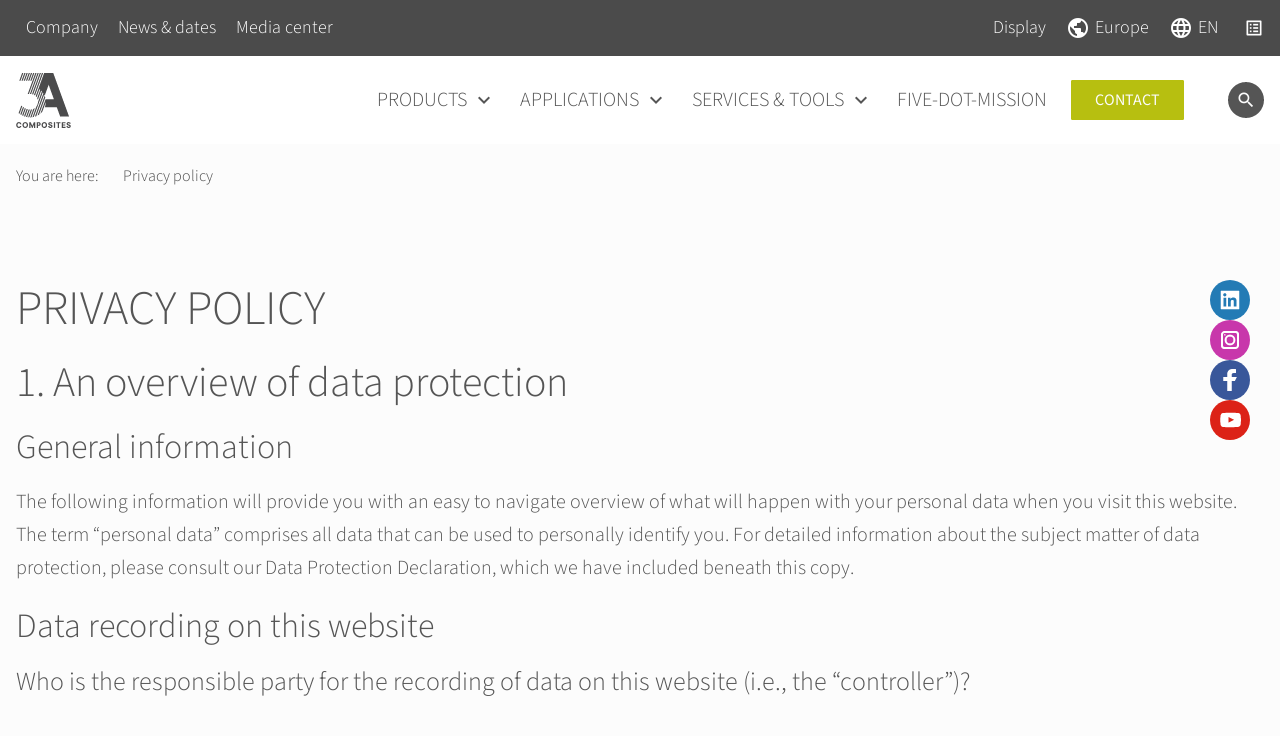

--- FILE ---
content_type: text/html; charset=UTF-8
request_url: https://www.display.3acomposites.com/en/privacy-policy/
body_size: 24669
content:
<!DOCTYPE html>
<html lang="en">
<head>

      <meta charset="UTF-8">
    <title>Privacy policy - 3A Composites GmbH Website &#40;EN&#41;</title>
    <base href="https://www.display.3acomposites.com/">

          <meta name="robots" content="index,follow">
      <meta name="description" content="Privacy policy | 3A Composites Display Europe - Sheet materials for the visual communication ➞ Inquire now!">
      <meta name="generator" content="Contao Open Source CMS">
    
          <link rel="canonical" href="https://www.display.3acomposites.com/en/privacy-policy/">
    
    <meta name="viewport" content="width=device-width, initial-scale=1">
        <link rel="stylesheet" href="assets/css/charset.css,swiper-bundle.min.css,animate.min.css,cookiebar_defa...-4ea60ea9.css">        <script src="assets/js/cookiebar.min.js-ff15b589.js"></script><script src="bundles/extendedsearch/js/functions.js?v=269d9522" async></script><link rel="alternate" hreflang="de" href="https://www.display.3acomposites.com/de/datenschutz/">
<link rel="alternate" hreflang="x-default" href="https://www.display.3acomposites.com/de/datenschutz/">
<link rel="alternate" hreflang="en" href="https://www.display.3acomposites.com/en/privacy-policy/">
<link rel="alternate" hreflang="fr" href="https://www.display.3acomposites.com/fr/protection-des-donnees/">
<link rel="alternate" hreflang="es" href="https://www.display.3acomposites.com/es/proteccion-de-datos/">
<link rel="alternate" hreflang="it" href="https://www.display.3acomposites.com/it/protezione-dei-dati/">
<link rel="alternate" hreflang="pl" href="https://www.display.3acomposites.com/pl/ochrona-danych-osobowych/">
<link rel="apple-touch-icon" sizes="180x180" href="/files/images/favicons/apple-touch-icon.png">
<link rel="icon" type="image/png" sizes="32x32" href="/files/images/favicons/favicon-32x32.png">
<link rel="icon" type="image/png" sizes="16x16" href="/files/images/favicons/favicon-16x16.png">
<link rel="manifest" crossorigin="use-credentials" href="/files/images/favicons/site.webmanifest">
<link rel="mask-icon" href="/files/images/favicons/safari-pinned-tab.svg" color="#4b4b4b">
<link rel="shortcut icon" href="/files/images/favicons/favicon.ico">
<meta name="msapplication-TileColor" content="#ffffff">
<meta name="msapplication-config" content="/files/images/favicons/browserconfig.xml">
<meta name="theme-color" content="#ffffff">
<meta name="google-site-verification" content="7WTEWiaCrqqFGo1CLaAqt-JZSHoKGF9bDf3Z22TTtlk" />
  
</head>
<body id="top" class="mac chrome blink ch131 layout-content" itemscope itemtype="http://schema.org/WebPage">

      
    <div id="wrapper">

                        <header id="header" class="cm-flex bg-white align-center x-spacing-small">
            <div id="top_bar"
  class="bg-dark align-center x-spacing-small">
  <div class="inside">
    <!-- indexer::stop -->
<nav class="mod_navigation l-bg-dark nav-design-secondary justify-start navigation navigation-hover main-navigation block" itemscope itemtype="http://schema.org/SiteNavigationElement">
  <div class="inside">
    
    <a href="en/privacy-policy/#skipNavigation329" class="invisible" rel="nofollow">Skip navigation</a>

    <ul class="level_1">
              <li class="submenu first">
        <a href="en/company/"
          title="Company"
           class="submenu first"
                                                             aria-haspopup="true">

          
          <span class="title">Company</span>

                  </a>

        <ul class="level_2">
              <li class="first">
        <a href="en/company/about-3a-composites-europe/"
          title="About 3A Composites Europe"
           class="first"
                                                            >

          
          <span class="title">About 3A Composites Europe</span>

                  </a>

              </li>
                <li>
        <a href="en/company/our-brands/"
          title="Our brands"
                                                            >

          
          <span class="title">Our brands</span>

                  </a>

              </li>
                <li>
        <a href="en/company/sustainability/"
          title="Sustainability"
                                                            >

          
          <span class="title">Sustainability</span>

                  </a>

              </li>
                <li>
        <a href="en/company/sites/"
          title="Sites"
                                                            >

          
          <span class="title">Sites</span>

                  </a>

              </li>
                <li>
        <a href="en/company/partnerships-and-memberships/"
          title="Partnerships and memberships"
                                                            >

          
          <span class="title">Partnerships and memberships</span>

                  </a>

              </li>
                <li class="icon-right last">
        <a href="https://www.3acomposites-careerseu.com/people-careers"
          title="Careers"
           class="icon-right last has-icon"
                                         target="_blank"           rel="noreferrer noopener"          >

                                                <span class="nav-icon material-icons" data-icon="&#xe89e;"></span>
                      
          <span class="title">Careers</span>

                  </a>

              </li>
      </ul>
      </li>
                <li class="submenu">
        <a href="en/news-dates/"
          title="News &amp; dates"
           class="submenu"
                                                             aria-haspopup="true">

          
          <span class="title">News & dates</span>

                  </a>

        <ul class="level_2">
              <li class="first">
        <a href="en/news-dates/news/"
          title="News"
           class="first"
                                                            >

          
          <span class="title">News</span>

                  </a>

              </li>
                <li>
        <a href="en/news-dates/newsletter/"
          title="Newsletter"
                                                            >

          
          <span class="title">Newsletter</span>

                  </a>

              </li>
                <li class="last">
        <a href="en/news-dates/exhibitions/"
          title="Exhibitions"
           class="last"
                                                            >

          
          <span class="title">Exhibitions</span>

                  </a>

              </li>
      </ul>
      </li>
                <li class="submenu last">
        <a href="en/media-center/"
          title="Media center"
           class="submenu last"
                                                             aria-haspopup="true">

          
          <span class="title">Media center</span>

                  </a>

        <ul class="level_2">
              <li class="first">
        <a href="en/media-center/downloads/"
          title="Downloads"
           class="first"
                                                            >

          
          <span class="title">Downloads</span>

                  </a>

              </li>
                <li>
        <a href="en/media-center/videos/"
          title="Videos"
                                                            >

          
          <span class="title">Videos</span>

                  </a>

              </li>
                <li class="icon-right last">
        <a href="https://www.3acvirtualworld.com/"
          title="Virtual World"
           class="icon-right last has-icon"
                                         target="_blank"           rel="noreferrer noopener"          >

                                                <span class="nav-icon material-icons" data-icon="&#xe89e;"></span>
                      
          <span class="title">Virtual World</span>

                  </a>

              </li>
      </ul>
      </li>
      </ul>

    <span id="skipNavigation329" class="invisible">&nbsp;</span>
  </div>
</nav>
<!-- indexer::continue -->
<!-- indexer::stop -->
<nav class="mod_navigation l-bg-dark mod-left-spacing-auto nav-design-secondary justify-start navigation navigation-hover main-navigation block" itemscope itemtype="http://schema.org/SiteNavigationElement">
  <div class="inside">
    
    <a href="en/privacy-policy/#skipNavigation331" class="invisible" rel="nofollow">Skip navigation</a>

    <ul class="level_1">
              <li class="submenu first last">
        <a href="en/"
          title="Display"
           class="submenu first last"
                                                             aria-haspopup="true">

          
          <span class="title">Display</span>

                  </a>

        <ul class="level_2">
              <li class="first">
        <a href="https://alucobond.com/"
          title="Architecture"
           class="first has-icon"
                                         target="_blank"           rel="noreferrer noopener"          >

                                                <span class="nav-icon material-icons" data-icon="&#xe89e;"></span>
                      
          <span class="title">Architecture</span>

                  </a>

              </li>
                <li class="last">
        <a href="https://www.3acindustry.com"
          title="Industry"
           class="last has-icon"
                                         target="_blank"           rel="noreferrer noopener"          >

                                                <span class="nav-icon material-icons" data-icon="&#xe89e;"></span>
                      
          <span class="title">Industry</span>

                  </a>

              </li>
      </ul>
      </li>
      </ul>

    <span id="skipNavigation331" class="invisible">&nbsp;</span>
  </div>
</nav>
<!-- indexer::continue -->
<!-- indexer::stop -->
<nav class="mod_navigation l-bg-dark nav-design-secondary justify-start navigation navigation-hover main-navigation block" itemscope itemtype="http://schema.org/SiteNavigationElement">
  <div class="inside">
    
    <a href="en/privacy-policy/#skipNavigation333" class="invisible" rel="nofollow">Skip navigation</a>

    <ul class="level_1">
              <li class="submenu first last">
        <a href="en/company/sites/"
          title="Europe"
           class="submenu first last has-icon"
                                                             aria-haspopup="true">

                                                <span class="nav-icon material-icons" data-icon="&#xe80b;"></span>
                      
          <span class="title">Europe</span>

                  </a>

        <ul class="level_2">
              <li class="first last">
        <a href="https://3acompositesusa.com/graphic-display-divisions.html"
          title="America"
           class="first last has-icon"
                                         target="_blank"           rel="noreferrer noopener"          >

                                                <span class="nav-icon material-icons" data-icon="&#xe89e;"></span>
                      
          <span class="title">America</span>

                  </a>

              </li>
      </ul>
      </li>
      </ul>

    <span id="skipNavigation333" class="invisible">&nbsp;</span>
  </div>
</nav>
<!-- indexer::continue -->

<!-- indexer::stop -->
<nav class="mod_changelanguage l-bg-dark nav-design-secondary navigation navigation-hover block" itemscope="" itemtype="http://schema.org/SiteNavigationElement">

<div class="inside">
  
<ul class="level_1">
  <li class="submenu first">
    <strong class="active-language submenu has-icon">
      <span class="nav-icon material-icons" data-icon="&#xe894;"></span>
                    <span itemprop="name" class="title">
                        EN                   </span>
          </strong>

    <ul class="level_2">
                        <li class="lang-de">
            <a href="https://www.display.3acomposites.com/de/datenschutz/" title="Datenschutz"
               class="lang-de"                                                         data-language="de"               itemprop="url">
              <span itemprop="name">DE</span>
            </a>
          </li>
                                <li class="lang-en active">
            <strong class="lang-en active text" itemprop="name" data-language="en">
              <span>EN</span>
            </strong>
                      </li>
                                <li class="lang-fr">
            <a href="https://www.display.3acomposites.com/fr/protection-des-donnees/" title="Protection des données"
               class="lang-fr"                                                         data-language="fr"               itemprop="url">
              <span itemprop="name">FR</span>
            </a>
          </li>
                                <li class="lang-es">
            <a href="https://www.display.3acomposites.com/es/proteccion-de-datos/" title="Protección de datos"
               class="lang-es"                                                         data-language="es"               itemprop="url">
              <span itemprop="name">ES</span>
            </a>
          </li>
                                <li class="lang-it">
            <a href="https://www.display.3acomposites.com/it/protezione-dei-dati/" title="Protezione dei dati"
               class="lang-it"                                                         data-language="it"               itemprop="url">
              <span itemprop="name">IT</span>
            </a>
          </li>
                                <li class="lang-pl">
            <a href="https://www.display.3acomposites.com/pl/ochrona-danych-osobowych/" title="Ochrona danych osobowych"
               class="lang-pl"                                                         data-language="pl"               itemprop="url">
              <span itemprop="name">PL</span>
            </a>
          </li>
                  </ul>
  </li>

</ul>
</div>

</nav>
<!-- indexer::continue -->
<div class="ce_rsce_icon_link_list badge-bg-primary badge-border-primary badge-round mod-left-spacing-small badge-container block">
    <div class="inside">

                                                                
        
  
  <div class="c_list grid-list mod-list">
                              <div class="item has-badge">
                        <a href="en/products/request-list/" class="link flex" title="Request list">
          
                                                        <span class="material-icons color-white size-tiny" data-icon="&#xe0ee;"></span>
                          
            
                        </a>
          
                </div>
      </div>


    </div>
</div>
  </div>
</div>

            <div class="inside">
              
<svg id="overlay" class="mod_overlay" viewbox="0 0 100 100" preserveaspectratio="none">
	<path class="overlay-path" d="M 0 0 L 100 0 L 100 0 L 0 0 Z"></path>
	<path class="overlay-path" d="M 0 0 L 100 0 L 100 0 L 0 0 Z"></path>
	<path class="overlay-path" d="M 0 0 L 100 0 L 100 0 L 0 0 Z"></path>
</svg><div class="mod_logo mod-right-spacing-auto block">
    <div class="inside">

                                                                
        
  <div class="figure_container">
    <figure class="image_container">
      <a href="https://www.display.3acomposites.com/en/" rel="noreferrer noopener">
  
  
<img src="assets/images/2/3a-composites-gmbh-logo-972e6e2c.svg"
                   width="55" height="55"      alt="Privacy policy 3A Composites GmbH      "       title="Privacy policy | 3A Composites GmbH"                  >


      </a>
  
  </figure>

  </div>


    </div>
</div>
<!-- indexer::stop -->
<nav class="mod_ng_mega_menu l-bg-light mod-left-spacing-auto nav-design-primary sv-hover-intent l1-uppercase main-navigation navigation navigation-hover block" data-icon-style="" data-icon="&#xe313;" itemscope itemtype="http://schema.org/SiteNavigationElement">
  <div class="inside">
    
    <a href="en/privacy-policy/#skipNavigation49" class="invisible" rel="nofollow">Skip navigation</a>

    <ul class="level_1">
  	    		          <li class="submenu sibling first megamenu">
                        
                  <a href="en/products/product-finder/" title="Products" class="submenu sibling first megamenu" aria-haspopup="true" itemprop="url">
        
        
        <span itemprop="name" class="title">Products</span>

        
                  </a>
        
        <ul class="level_2 mm-level bg-light nav-design-primary" data-type="auto_category">

	
    <li class="mm-column">
      <ul class="level_3">
	  	                  <span class="mm-title-text">Products</span>
                                    		            <li class=" submenu">

            			                <strong class=" submenu forward submenu">
            
            
            
                          <span class="title">By material</span>
            
			
                          </strong>
            
                                        <ul class="level_4" >
      <span class="mm-title-text">By material</span>
  	    		<li class="">
      
    			<a href="en/products/by-material/acrylic-sheets-pmma/" class="">
		
		
    
    
          <span class="title">Acrylic sheets &#40;PMMA&#41;</span>
    
					</a>
		
        
				</li>
	    		<li class="">
      
    			<a href="en/products/by-material/aluminium-composite-sheets/" class="">
		
		
    
    
          <span class="title">Aluminium composite sheets</span>
    
					</a>
		
        
				</li>
	    		<li class="">
      
    			<a href="en/products/by-material/polyester-sheets-pet/" class="">
		
		
    
    
          <span class="title">Polyester sheets &#40;PET&#41;</span>
    
					</a>
		
        
				</li>
	    		<li class="">
      
    			<a href="en/products/by-material/pvc-foam-sheets/" class="">
		
		
    
    
          <span class="title">PVC - foam sheets</span>
    
					</a>
		
        
				</li>
	    		<li class="">
      
    			<a href="en/products/by-material/polycarbonate-sheets-pc/" class="">
		
		
    
    
          <span class="title">Polycarbonate sheets &#40;PC&#41;</span>
    
					</a>
		
        
				</li>
	    		<li class="">
      
    			<a href="en/products/by-material/paper-boards/" class="">
		
		
    
    
          <span class="title">Paperboards</span>
    
					</a>
		
        
				</li>
	    		<li class="">
      
    			<a href="en/products/by-material/lightweight-foamboards/" class="">
		
		
    
    
          <span class="title">Lightweight foamboards</span>
    
					</a>
		
        
				</li>
	    		<li class="">
      
    			<a href="en/products/by-material/styrenics/" class="">
		
		
    
    
          <span class="title">Styrenics</span>
    
					</a>
		
        
				</li>
	</ul>            
			
          </li>

                            		            <li class=" submenu">

            			                <strong class=" submenu forward submenu">
            
            
            
                          <span class="title">By brand</span>
            
			
                          </strong>
            
                                        <ul class="level_4" style="--nav-mm-subbreake: 10;" data-break="3">
      <span class="mm-title-text">By brand</span>
  	    		<li class="">
      
    			<a href="en/products/by-brand/akrylon-r/" class="">
		
		
    
    
          <span class="title">AKRYLON®</span>
    
					</a>
		
        
				</li>
	    		<li class="">
      
    			<a href="en/products/by-brand/crylon-r/" class="">
		
		
    
    
          <span class="title">CRYLON®</span>
    
					</a>
		
        
				</li>
	    		<li class="">
      
    			<a href="en/products/by-brand/crylux-r/" class="">
		
		
    
    
          <span class="title">CRYLUX®</span>
    
					</a>
		
        
				</li>
	    		<li class="">
      
    			<a href="en/products/by-brand/dibond-r/" class="">
		
		
    
    
          <span class="title">DIBOND®</span>
    
					</a>
		
        
				</li>
	    		<li class="">
      
    			<a href="en/products/by-brand/dilite-r/" class="">
		
		
    
    
          <span class="title">DILITE®</span>
    
					</a>
		
        
				</li>
	    		<li class="">
      
    			<a href="en/products/by-brand/dispa-r/" class="">
		
		
    
    
          <span class="title">DISPA®</span>
    
					</a>
		
        
				</li>
	    		<li class="">
      
    			<a href="en/products/by-brand/foamalite-r/" class="">
		
		
    
    
          <span class="title">FOAMALITE®</span>
    
					</a>
		
        
				</li>
	    		<li class="">
      
    			<a href="en/products/by-brand/foam-x-r/" class="">
		
		
    
    
          <span class="title">FOAM-X®</span>
    
					</a>
		
        
				</li>
	    		<li class="">
      
    			<a href="en/products/by-brand/forex-r/" class="">
		
		
    
    
          <span class="title">FOREX®</span>
    
					</a>
		
        
				</li>
	    		<li class="">
      
    			<a href="en/products/by-brand/gatorfoam-r/" class="">
		
		
    
    
          <span class="title">GATORFOAM®</span>
    
					</a>
		
        
				</li>
	    		<li class="">
      
    			<a href="en/products/by-brand/hipex-r/" class="">
		
		
    
    
          <span class="title">HIPEX®</span>
    
					</a>
		
        
				</li>
	    		<li class="">
      
    			<a href="en/products/by-brand/hylite-r/" class="">
		
		
    
    
          <span class="title">HYLITE®</span>
    
					</a>
		
        
				</li>
	    		<li class="">
      
    			<a href="en/products/by-brand/impex-r/" class="">
		
		
    
    
          <span class="title">IMPEX®</span>
    
					</a>
		
        
				</li>
	    		<li class="">
      
    			<a href="en/products/by-brand/impex-r-multiwall/" class="">
		
		
    
    
          <span class="title">IMPEX® MULTIWALL</span>
    
					</a>
		
        
				</li>
	    		<li class="">
      
    			<a href="en/products/by-brand/kapa-r/" class="">
		
		
    
    
          <span class="title">KAPA®</span>
    
					</a>
		
        
				</li>
	    		<li class="">
      
    			<a href="en/products/by-brand/kapa-r-tech/" class="">
		
		
    
    
          <span class="title">KAPA®tech</span>
    
					</a>
		
        
				</li>
	    		<li class="">
      
    			<a href="en/products/by-brand/lumex-r/" class="">
		
		
    
    
          <span class="title">LUMEX®</span>
    
					</a>
		
        
				</li>
	    		<li class="">
      
    			<a href="en/products/by-brand/perspex-r/" class="">
		
		
    
    
          <span class="title">PERSPEX®</span>
    
					</a>
		
        
				</li>
	    		<li class="">
      
    			<a href="en/products/by-brand/perspex-r-xt/" class="">
		
		
    
    
          <span class="title">PERSPEX® XT</span>
    
					</a>
		
        
				</li>
	    		<li class="">
      
    			<a href="en/products/by-brand/polycasa-r-hips/" class="">
		
		
    
    
          <span class="title">POLYCASA® HIPS</span>
    
					</a>
		
        
				</li>
	    		<li class="">
      
    			<a href="en/products/by-brand/polycasa-r-ps/" class="">
		
		
    
    
          <span class="title">POLYCASA® PS</span>
    
					</a>
		
        
				</li>
	    		<li class="">
      
    			<a href="en/products/by-brand/polycasa-r-san/" class="">
		
		
    
    
          <span class="title">POLYCASA® SAN</span>
    
					</a>
		
        
				</li>
	    		<li class="">
      
    			<a href="en/products/by-brand/sintrex-r/" class="">
		
		
    
    
          <span class="title">SINTREX®</span>
    
					</a>
		
        
				</li>
	    		<li class="">
      
    			<a href="en/products/by-brand/smart-x-r/" class="">
		
		
    
    
          <span class="title">SMART-X®</span>
    
					</a>
		
        
				</li>
	    		<li class="">
      
    			<a href="https://www.swedboard.se/" class=" has-icon" target="_blank">
		
		
                        <span class="nav-icon material-icons" data-icon="&#xe89e;"></span>
          
    
          <span class="title">SWEDBOARD®</span>
    
					</a>
		
        
				</li>
	</ul>            
			
          </li>

                            		            <li class="">

                          <a href="en/products/product-finder/" class=" " >
            
            
            
                          <span class="title">Product finder</span>
            
			
                          </a>
            
            
			
          </li>

              </ul>
    </li>

	</ul>
      </li>
    
	    		          <li class="submenu sibling megamenu">
                        
                  <a href="en/applications/" title="Applications" class="submenu sibling megamenu" aria-haspopup="true" itemprop="url">
        
        
        <span itemprop="name" class="title">Applications</span>

        
                  </a>
        
        <ul class="level_2 mm-level bg-light nav-design-primary" data-type="manual">

	
		
			<li class="submenu mm-column ">

									<span class="mm-title-text">
												Applications											</span>
				
				
				
				
					<ul class="level_3" >
  	    		<li class="">
      
    			<a href="en/applications/displays-pos-pop/" class="">
		
		
    
    
          <span class="title">Displays &#40;POS/POP&#41;</span>
    
					</a>
		
        
				</li>
	    		<li class="">
      
    			<a href="en/applications/signage-lettering/" class="">
		
		
    
    
          <span class="title">Signage | Lettering</span>
    
					</a>
		
        
				</li>
	    		<li class="">
      
    			<a href="en/applications/corporate-design/" class="">
		
		
    
    
          <span class="title">Corporate Design</span>
    
					</a>
		
        
				</li>
	    		<li class="">
      
    			<a href="en/applications/shop-design-interior-design/" class="">
		
		
    
    
          <span class="title">Shop design | Interior design</span>
    
					</a>
		
        
				</li>
	    		<li class="">
      
    			<a href="en/applications/shop-window-decoration/" class="">
		
		
    
    
          <span class="title">Shop window decoration</span>
    
					</a>
		
        
				</li>
	    		<li class="">
      
    			<a href="en/applications/furniture/" class="">
		
		
    
    
          <span class="title">Furniture</span>
    
					</a>
		
        
				</li>
	</ul>
				
				
			</li>
		
			<li class="submenu mm-column hide-title">

									<span class="mm-title-text">
												-											</span>
				
				
				
				
					<ul class="level_3" >
  	    		<li class="">
      
    			<a href="en/applications/partitions-cladding/" class="">
		
		
    
    
          <span class="title">Partitions | Cladding</span>
    
					</a>
		
        
				</li>
	    		<li class="">
      
    			<a href="en/applications/exhibition-design-and-construction/" class="">
		
		
    
    
          <span class="title">Exhibition design and construction</span>
    
					</a>
		
        
				</li>
	    		<li class="">
      
    			<a href="en/applications/model-making/" class="">
		
		
    
    
          <span class="title">Model making</span>
    
					</a>
		
        
				</li>
	    		<li class="">
      
    			<a href="en/applications/short-term-promotional-campaigns/" class="">
		
		
    
    
          <span class="title">Short term promotional campaigns</span>
    
					</a>
		
        
				</li>
	    		<li class="">
      
    			<a href="en/applications/lighting-light-boxes/" class="">
		
		
    
    
          <span class="title">Lighting | Light boxes</span>
    
					</a>
		
        
				</li>
	</ul>
				
				
			</li>
		
			<li class="submenu mm-column hide-title">

									<span class="mm-title-text">
												-											</span>
				
				
				
				
					<ul class="level_3" >
  	    		<li class="">
      
    			<a href="en/applications/illuminated-letters/" class="">
		
		
    
    
          <span class="title">Illuminated letters</span>
    
					</a>
		
        
				</li>
	    		<li class="">
      
    			<a href="en/applications/glazing/" class="">
		
		
    
    
          <span class="title">Glazing</span>
    
					</a>
		
        
				</li>
	    		<li class="">
      
    			<a href="en/applications/health-and-food-sector/" class="">
		
		
    
    
          <span class="title">Health and food sector</span>
    
					</a>
		
        
				</li>
	    		<li class="">
      
    			<a href="en/applications/construction-business/" class="">
		
		
    
    
          <span class="title">Construction business</span>
    
					</a>
		
        
				</li>
	    		<li class="icon-right">
      
    			<a href="https://www.3acvirtualworld.com/" class="icon-right has-icon" target="_blank">
		
		
                        <span class="nav-icon material-icons" data-icon="&#xe89e;"></span>
          
    
          <span class="title">Virtual World</span>
    
					</a>
		
        
				</li>
	</ul>
				
				
			</li>
		
	</ul>
      </li>
    
	    		          <li class="submenu sibling megamenu">
                        
                  <a href="en/services-tools/" title="Services &amp; tools" class="submenu sibling megamenu" aria-haspopup="true" itemprop="url">
        
        
        <span itemprop="name" class="title">Services & tools</span>

        
                  </a>
        
        <ul class="level_2 mm-level bg-light nav-design-primary" data-type="auto_category">

	
    <li class="mm-column">
      <ul class="level_3">
	  	                  <span class="mm-title-text">Services & tools</span>
                                    		            <li class="">

                          <a href="en/products/product-finder/" class=" " >
            
            
            
                          <span class="title">Product finder</span>
            
			
                          </a>
            
            
			
          </li>

                            		            <li class="">

                          <a href="en/services-tools/project-support/" class=" " >
            
            
            
                          <span class="title">Project support</span>
            
			
                          </a>
            
            
			
          </li>

                            		            <li class="">

                          <a href="en/services-tools/colour-matching/" class=" " >
            
            
            
                          <span class="title">Colour matching</span>
            
			
                          </a>
            
            
			
          </li>

                            		            <li class="">

                          <a href="en/services-tools/application-technology-service/" class=" " >
            
            
            
                          <span class="title">Application technology service</span>
            
			
                          </a>
            
            
			
          </li>

                            		            <li class="">

                          <a href="en/services-tools/technicum/" class=" " >
            
            
            
                          <span class="title">Technicum</span>
            
			
                          </a>
            
            
			
          </li>

                            		            <li class="">

                          <a href="en/services-tools/material-samples/" class=" " >
            
            
            
                          <span class="title">Material samples</span>
            
			
                          </a>
            
            
			
          </li>

                            		            <li class="">

                          <a href="en/media-center/downloads/" class=" " >
            
            
            
                          <span class="title">Downloads</span>
            
			
                          </a>
            
            
			
          </li>

              </ul>
    </li>

	</ul>
      </li>
    
	    		          <li class="sibling">
                        
                  <a href="en/five-dot-mission/" title="FIVE-DOT-MISSION" class="sibling" itemprop="url">
        
        
        <span itemprop="name" class="title">FIVE-DOT-MISSION</span>

        
                  </a>
        
              </li>
    
	    		          <li class="sibling last is--button">
        <a href="en/contact/" title="Contact" class="sibling last button size-large" itemprop="url">
          <span itemprop="name" class="title">Contact</span>
        </a>
      </li>
    
	
</ul>

    <span id="skipNavigation49" class="invisible">&nbsp;</span>
  </div>
</nav>
<!-- indexer::continue -->
<div class="ce_rsce_icon_link_list dp-block dp-l-none dp-m-block dp-s-block dp-xs-block mod-left-spacing-auto block">
    <div class="inside">

                                                                
        
  
  <div class="c_list grid-list mod-list">
                <div class="item">
                        <a href="en/products/request-list/" class="link flex" title="Request list">
          
                                                        <span class="material-icons color-secondary size-small" data-icon="&#xe0ee;"></span>
                          
            
                        </a>
          
                </div>
      </div>


    </div>
</div>
<!-- indexer::stop -->
<nav class="mod_navigation mod-left-spacing-auto icons-hidden nav-design-primary justify-start l1-uppercase l2-uppercase navigation mobile-navigation main-navigation block" itemscope itemtype="http://schema.org/SiteNavigationElement">
  <div class="inside">
    
    <a href="en/privacy-policy/#skipNavigation53" class="invisible" rel="nofollow">Skip navigation</a>

    <ul class="level_1">
              <li class="submenu sibling first">
        <a href="en/products/product-finder/"
          title="Products"
           class="submenu sibling first"
                                                             aria-haspopup="true">

          
          <span class="title">Products</span>

                  </a>

        <ul class="level_2">
                    <li class="submenu first forward">
        <strong class="submenu first forward" aria-haspopup="true">

                    
          <span class="title">By material</span>

                  </strong>
        
        <ul class="level_3">
              <li class="first">
        <a href="en/products/by-material/acrylic-sheets-pmma/"
          title="Acrylic sheets &#40;PMMA&#41;"
           class="first"
                                                            >

          
          <span class="title">Acrylic sheets &#40;PMMA&#41;</span>

                  </a>

              </li>
                <li>
        <a href="en/products/by-material/aluminium-composite-sheets/"
          title="Aluminium composite sheets"
                                                            >

          
          <span class="title">Aluminium composite sheets</span>

                  </a>

              </li>
                <li>
        <a href="en/products/by-material/polyester-sheets-pet/"
          title="Polyester sheets &#40;PET&#41;"
                                                            >

          
          <span class="title">Polyester sheets &#40;PET&#41;</span>

                  </a>

              </li>
                <li>
        <a href="en/products/by-material/pvc-foam-sheets/"
          title="PVC - foam sheets"
                                                            >

          
          <span class="title">PVC - foam sheets</span>

                  </a>

              </li>
                <li>
        <a href="en/products/by-material/polycarbonate-sheets-pc/"
          title="Polycarbonate sheets &#40;PC&#41;"
                                                            >

          
          <span class="title">Polycarbonate sheets &#40;PC&#41;</span>

                  </a>

              </li>
                <li>
        <a href="en/products/by-material/paper-boards/"
          title="Paperboards"
                                                            >

          
          <span class="title">Paperboards</span>

                  </a>

              </li>
                <li>
        <a href="en/products/by-material/lightweight-foamboards/"
          title="Lightweight foamboards"
                                                            >

          
          <span class="title">Lightweight foamboards</span>

                  </a>

              </li>
                <li class="last">
        <a href="en/products/by-material/styrenics/"
          title="Styrenics"
           class="last"
                                                            >

          
          <span class="title">Styrenics</span>

                  </a>

              </li>
      </ul>
      </li>
                      <li class="submenu forward">
        <strong class="submenu forward" aria-haspopup="true">

                    
          <span class="title">By brand</span>

                  </strong>
        
        <ul class="level_3">
              <li class="first">
        <a href="en/products/by-brand/akrylon-r/"
          title="AKRYLON®"
           class="first"
                                                            >

          
          <span class="title">AKRYLON®</span>

                  </a>

              </li>
                <li>
        <a href="en/products/by-brand/crylon-r/"
          title="CRYLON®"
                                                            >

          
          <span class="title">CRYLON®</span>

                  </a>

              </li>
                <li>
        <a href="en/products/by-brand/crylux-r/"
          title="CRYLUX®"
                                                            >

          
          <span class="title">CRYLUX®</span>

                  </a>

              </li>
                <li>
        <a href="en/products/by-brand/dibond-r/"
          title="DIBOND®"
                                                            >

          
          <span class="title">DIBOND®</span>

                  </a>

              </li>
                <li>
        <a href="en/products/by-brand/dilite-r/"
          title="DILITE®"
                                                            >

          
          <span class="title">DILITE®</span>

                  </a>

              </li>
                <li>
        <a href="en/products/by-brand/dispa-r/"
          title="DISPA®"
                                                            >

          
          <span class="title">DISPA®</span>

                  </a>

              </li>
                <li>
        <a href="en/products/by-brand/foamalite-r/"
          title="FOAMALITE®"
                                                            >

          
          <span class="title">FOAMALITE®</span>

                  </a>

              </li>
                <li>
        <a href="en/products/by-brand/foam-x-r/"
          title="FOAM-X®"
                                                            >

          
          <span class="title">FOAM-X®</span>

                  </a>

              </li>
                <li>
        <a href="en/products/by-brand/forex-r/"
          title="FOREX®"
                                                            >

          
          <span class="title">FOREX®</span>

                  </a>

              </li>
                <li>
        <a href="en/products/by-brand/gatorfoam-r/"
          title="GATORFOAM®"
                                                            >

          
          <span class="title">GATORFOAM®</span>

                  </a>

              </li>
                <li>
        <a href="en/products/by-brand/hipex-r/"
          title="HIPEX®"
                                                            >

          
          <span class="title">HIPEX®</span>

                  </a>

              </li>
                <li>
        <a href="en/products/by-brand/hylite-r/"
          title="HYLITE®"
                                                            >

          
          <span class="title">HYLITE®</span>

                  </a>

              </li>
                <li>
        <a href="en/products/by-brand/impex-r/"
          title="IMPEX®"
                                                            >

          
          <span class="title">IMPEX®</span>

                  </a>

              </li>
                <li>
        <a href="en/products/by-brand/impex-r-multiwall/"
          title="IMPEX® MULTIWALL"
                                                            >

          
          <span class="title">IMPEX® MULTIWALL</span>

                  </a>

              </li>
                <li>
        <a href="en/products/by-brand/kapa-r/"
          title="KAPA®"
                                                            >

          
          <span class="title">KAPA®</span>

                  </a>

              </li>
                <li>
        <a href="en/products/by-brand/kapa-r-tech/"
          title="KAPA®tech"
                                                            >

          
          <span class="title">KAPA®tech</span>

                  </a>

              </li>
                <li>
        <a href="en/products/by-brand/lumex-r/"
          title="LUMEX®"
                                                            >

          
          <span class="title">LUMEX®</span>

                  </a>

              </li>
                <li>
        <a href="en/products/by-brand/perspex-r/"
          title="PERSPEX®"
                                                            >

          
          <span class="title">PERSPEX®</span>

                  </a>

              </li>
                <li>
        <a href="en/products/by-brand/perspex-r-xt/"
          title="PERSPEX® XT"
                                                            >

          
          <span class="title">PERSPEX® XT</span>

                  </a>

              </li>
                <li>
        <a href="en/products/by-brand/polycasa-r-hips/"
          title="POLYCASA® HIPS"
                                                            >

          
          <span class="title">POLYCASA® HIPS</span>

                  </a>

              </li>
                <li>
        <a href="en/products/by-brand/polycasa-r-ps/"
          title="POLYCASA® PS"
                                                            >

          
          <span class="title">POLYCASA® PS</span>

                  </a>

              </li>
                <li>
        <a href="en/products/by-brand/polycasa-r-san/"
          title="POLYCASA® SAN"
                                                            >

          
          <span class="title">POLYCASA® SAN</span>

                  </a>

              </li>
                <li>
        <a href="en/products/by-brand/sintrex-r/"
          title="SINTREX®"
                                                            >

          
          <span class="title">SINTREX®</span>

                  </a>

              </li>
                <li>
        <a href="en/products/by-brand/smart-x-r/"
          title="SMART-X®"
                                                            >

          
          <span class="title">SMART-X®</span>

                  </a>

              </li>
                <li class="last">
        <a href="https://www.swedboard.se/"
          title="SWEDBOARD®"
           class="last has-icon"
                                         target="_blank"           rel="noreferrer noopener"          >

                                                <span class="nav-icon material-icons" data-icon="&#xe89e;"></span>
                      
          <span class="title">SWEDBOARD®</span>

                  </a>

              </li>
      </ul>
      </li>
                <li class="last">
        <a href="en/products/product-finder/"
          title="Product finder"
           class="last"
                                                            >

          
          <span class="title">Product finder</span>

                  </a>

              </li>
      </ul>
      </li>
                <li class="submenu sibling">
        <a href="en/applications/"
          title="Applications"
           class="submenu sibling"
                                                             aria-haspopup="true">

          
          <span class="title">Applications</span>

                  </a>

        <ul class="level_2">
              <li class="first">
        <a href="en/applications/displays-pos-pop/"
          title="Displays &#40;POS/POP&#41;"
           class="first"
                                                            >

          
          <span class="title">Displays &#40;POS/POP&#41;</span>

                  </a>

              </li>
                <li>
        <a href="en/applications/signage-lettering/"
          title="Signage | Lettering"
                                                            >

          
          <span class="title">Signage | Lettering</span>

                  </a>

              </li>
                <li>
        <a href="en/applications/corporate-design/"
          title="Corporate Design"
                                                            >

          
          <span class="title">Corporate Design</span>

                  </a>

              </li>
                <li>
        <a href="en/applications/shop-design-interior-design/"
          title="Shop design | Interior design"
                                                            >

          
          <span class="title">Shop design | Interior design</span>

                  </a>

              </li>
                <li>
        <a href="en/applications/shop-window-decoration/"
          title="Shop window decoration"
                                                            >

          
          <span class="title">Shop window decoration</span>

                  </a>

              </li>
                <li>
        <a href="en/applications/furniture/"
          title="Furniture"
                                                            >

          
          <span class="title">Furniture</span>

                  </a>

              </li>
                <li>
        <a href="en/applications/partitions-cladding/"
          title="Partitions | Cladding"
                                                            >

          
          <span class="title">Partitions | Cladding</span>

                  </a>

              </li>
                <li>
        <a href="en/applications/exhibition-design-and-construction/"
          title="Exhibition design and construction"
                                                            >

          
          <span class="title">Exhibition design and construction</span>

                  </a>

              </li>
                <li>
        <a href="en/applications/model-making/"
          title="Model making"
                                                            >

          
          <span class="title">Model making</span>

                  </a>

              </li>
                <li>
        <a href="en/applications/short-term-promotional-campaigns/"
          title="Short term promotional campaigns"
                                                            >

          
          <span class="title">Short term promotional campaigns</span>

                  </a>

              </li>
                <li>
        <a href="en/applications/lighting-light-boxes/"
          title="Lighting | Light boxes"
                                                            >

          
          <span class="title">Lighting | Light boxes</span>

                  </a>

              </li>
                <li>
        <a href="en/applications/illuminated-letters/"
          title="Illuminated letters"
                                                            >

          
          <span class="title">Illuminated letters</span>

                  </a>

              </li>
                <li>
        <a href="en/applications/glazing/"
          title="Glazing"
                                                            >

          
          <span class="title">Glazing</span>

                  </a>

              </li>
                <li>
        <a href="en/applications/health-and-food-sector/"
          title="Health and food sector"
                                                            >

          
          <span class="title">Health and food sector</span>

                  </a>

              </li>
                <li class="last">
        <a href="en/applications/construction-business/"
          title="Construction business"
           class="last"
                                                            >

          
          <span class="title">Construction business</span>

                  </a>

              </li>
      </ul>
      </li>
                <li class="submenu sibling">
        <a href="en/services-tools/"
          title="Services &amp; tools"
           class="submenu sibling"
                                                             aria-haspopup="true">

          
          <span class="title">Services & tools</span>

                  </a>

        <ul class="level_2">
              <li class="first">
        <a href="en/products/product-finder/"
          title="Product finder"
           class="first"
                                                            >

          
          <span class="title">Product finder</span>

                  </a>

              </li>
                <li>
        <a href="en/services-tools/project-support/"
          title="Project support"
                                                            >

          
          <span class="title">Project support</span>

                  </a>

              </li>
                <li>
        <a href="en/services-tools/colour-matching/"
          title="Colour matching"
                                                            >

          
          <span class="title">Colour matching</span>

                  </a>

              </li>
                <li>
        <a href="en/services-tools/application-technology-service/"
          title="Application technology service"
                                                            >

          
          <span class="title">Application technology service</span>

                  </a>

              </li>
                <li>
        <a href="en/services-tools/technicum/"
          title="Technicum"
                                                            >

          
          <span class="title">Technicum</span>

                  </a>

              </li>
                <li>
        <a href="en/services-tools/material-samples/"
          title="Material samples"
                                                            >

          
          <span class="title">Material samples</span>

                  </a>

              </li>
                <li class="last">
        <a href="en/media-center/downloads/"
          title="Downloads"
           class="last"
                                                            >

          
          <span class="title">Downloads</span>

                  </a>

              </li>
      </ul>
      </li>
                <li class="sibling">
        <a href="en/five-dot-mission/"
          title="FIVE-DOT-MISSION"
           class="sibling"
                                                            >

          
          <span class="title">FIVE-DOT-MISSION</span>

                  </a>

              </li>
                <li class="sibling last">
        <a href="en/contact/"
          title="Contact"
           class="sibling last"
                                                            >

          
          <span class="title">Contact</span>

                  </a>

              </li>
      </ul>

    <span id="skipNavigation53" class="invisible">&nbsp;</span>
  </div>
</nav>
<!-- indexer::continue -->
<div class="ce_rsce_search_trigger mod-left-spacing-medium block">
    <div class="inside">

                                                                
        
        <span class="material-icons design-filled circled size-tiny" data-icon="&#xe8b6;"></span>
  

    </div>
</div>
<div class="ce_rsce_burger_menu mod-left-spacing-small block">
    <div class="inside">

                                                                
          <div class="box">
    <div class="line line-one"></div>
    <div class="line line-two"></div>
    <div class="line line-three"></div>
  </div>


    </div>
</div>

<!-- indexer::stop -->
<div class="mod_extended_search ov block">
    <div class="inside">

                                                                
        
    <form action="en/search-result/" method="get">
    <div class="formbody">
        <div class="widget widget-text">
            <label for="ctrl_keywords_347" class="invisible">Enter search term</label>
            <input type="search" name="keywords" id="ctrl_keywords_347" class="text" value="" placeholder="Enter search term" autocomplete="off">
        </div>
        <div class="widget widget-submit">
            <button type="submit" id="ctrl_submit_347" class="submit">
               <!-- default -->
                                            <span class="search-icon material-icons color-black" data-icon="&#xe8b6;"></span>
                          </button>
        </div>
                <div id="ctrl_suggest_347" class="suggest"></div>
    </div>
    </form>

    
    
    <script>
        window.semodtrans = window.semodtrans || {};
        window.semodtrans['MSC.searchTermsUsage'] = "Alternatively, use one of the following search terms:";
        window.semodtrans['MSC.showMoreSearchResults'] = "Further results";
        window.semodtrans['MSC.showMoreSearchResultsClass'] = "";
    </script>
    
    <script>
    window.tabCategories = window.tabCategories || {};
    window.tabCategories = {
        all: { label: "All" },
        products: { label: "Products" },
        jobs: { label: "Jobs" },
        news: { label: "News" },
        events: { label: "Events" },
    };
</script>
    <script>

    const searchInput347 = document.getElementById("ctrl_keywords_347");
    const wrapper347 = document.getElementById("ctrl_suggest_347");

    if( searchInput347 && wrapper347 ) {

        const form = searchInput347.closest('form');

        try {
            document.addEventListener('ContaoExtendedSearchLoaded', ()=>{
                ContaoExtendedSearch.initSuggestListener(searchInput347, (data, response) => {

                    wrapper347.innerHTML = '';

                    if( !data?.suggest ) {
                        return;
                    }

                    const label = document.createElement('div');
                    label.innerHTML = window.semodtrans['MSC.searchTermsUsage'];
                    wrapper347.append(label);

                    const ul = document.createElement('ul');
                    wrapper347.append(ul);

                    // find last edited word
                    const cursorWord = ContaoExtendedSearch.findWordNearCursor(searchInput347);
                    const changedWord = cursorWord[0];

                    if( !changedWord.length ) {
                        return;
                    }

                    wrapper347.classList.add('active');

                    const words = Object.keys(data.suggest);
                    words.forEach(( word ) => {

                        if( word !== changedWord ) {
                            return;
                        }

                        data.suggest[word].forEach(( suggest ) => {

                            const li = document.createElement('li');
                            li.textContent = suggest;
                            li.dataWord = word;
                            li.dataSuggest = suggest;

                            li.addEventListener('click', () => {

                                ContaoExtendedSearch.replaceWord(searchInput347, suggest, cursorWord[0], cursorWord[2]);
                                wrapper347.innerHTML = '';

                                form.submit();
                            })

                            ul.append(li);
                        });
                    });

                    if(!words.length) {
                      wrapper347.classList.remove('active');
                    }
                });
            });

        } catch (error) {
            alert('An error occurred!');
        }
    }
    </script>


    </div>
</div>
<!-- indexer::continue -->
            </div>
          </header>
              
      
              <div id="container">
          <div class="inside">

                          <main id="main">
                <div class="inside">
                  <!-- indexer::stop -->
<nav class="mod_breadcrumb x-spacing-small dp-none dp-m-block dp-s-none dp-xs-none block" aria-label="Breadcrumb">
        
      <div class="inside">
      <ul>
                 <li class="info">
            <span class="bc-text">
                            <p>You are here:</p>            </span>
          </li>
                                                                              <li class="active last" aria-current="page">
              Privacy policy            </li>
                        </ul>
    </div>
  
</nav>
<!-- indexer::continue -->


  
  <div class="mod_article x-spacing-small y-spacing-small grid block" id="article-2079"style="">
    
    <div class="inside">
      
              <div class="ce_text block">
    <div class="inside">

                                                                
        
      <h1>Privacy policy</h1>
<h2>1. An overview of data protection</h2>
<h3>General information</h3>
<p>The following information will provide you with an easy to navigate overview of what will happen with your personal data when you visit this website. The term “personal data” comprises all data that can be used to personally identify you. For detailed information about the subject matter of data protection, please consult our Data Protection Declaration, which we have included beneath this copy.</p>
<h3>Data recording on this website</h3>
<h4>Who is the responsible party for the recording of data on this website (i.e., the “controller”)?</h4>
<p>The data on this website is processed by the operator of the website, whose contact information is available under section “Information about the responsible party (referred to as the “controller” in the GDPR)” in this Privacy Policy.</p>
<h4>How do we record your data?</h4>
<p>We collect your data as a result of your sharing of your data with us. This may, for instance be information you enter into our contact form.</p>
<p>Other data shall be recorded by our IT systems automatically or after you consent to its recording during your website visit. This data comprises primarily technical information (e.g., web browser, operating system, or time the site was accessed). This information is recorded automatically when you access this website.</p>
<h4>What are the purposes we use your data for?</h4>
<p>A portion of the information is generated to guarantee the error free provision of the website. Other data may be used to analyze your user patterns.</p>
<h4>What rights do you have as far as your information is concerned?</h4>
<p>You have the right to receive information about the source, recipients, and purposes of your archived personal data at any time without having to pay a fee for such disclosures. You also have the right to demand that your data are rectified or eradicated. If you have consented to data processing, you have the option to revoke this consent at any time, which shall affect all future data processing. Moreover, you have the right to demand that the processing of your data be restricted under certain circumstances. Furthermore, you have the right to log a complaint with the competent supervising agency.</p>
<p>Please do not hesitate to contact us at any time if you have questions about this or any other data protection related issues.</p>
<h3>Analysis tools and tools provided by third parties</h3>
<p>There is a possibility that your browsing patterns will be statistically analyzed when your visit this website. Such analyses are performed primarily with what we refer to as analysis programs.</p>
<p>For detailed information about these analysis programs please consult our Data Protection Declaration below.</p>
<h2>2. Hosting &amp; Administration</h2>
<p>We are hosting the content of our website at the following provider:</p>
<h3>Host Europe</h3>
<p>The provider is the Host Europe GmbH, Hansestraße 111, 51149 Köln, Germany (hereinafter referred to as: Host Europe). Whenever you visit our website, Host Europe will record a variety of logfiles, including your IP addresses.</p>
<p>For details, please refer to the Data Privacy Policy of Host Europe: <a href="https://www.hosteurope.de/AGB/Datenschutzerklaerung/">https://www.hosteurope.de/AGB/Datenschutzerklaerung/</a>.</p>
<p>We use Host Europe on the basis of Art. 6(1)(f) GDPR. We have a legitimate interest in making the depiction of our website as dependable as possible. If you have been asked for your respective consent, processing shall occur exclusively on the basis of Art. 6(1)(a) GDPR and § 25(1) TDDDG, if the consent comprises the archiving of cookies or access to information on the user’s device (e.g., device finger printing) as defined in the TDDDG. Such consent may be revoked at any time.</p>
<h4>Data processing</h4>
<p>Host Europe GmbH is a processor on behalf of our service provider NEULAND. GmbH. We refer to our contract with NEULAND. GmbH regulating the processing in accordance with Art. 28(3) GDPR.</p>
<p>The administrative support of the website is provided by NEULAND. GmbH.</p>
<h3>NEULAND. GmbH</h3>
<p>Contact information:</p>
<p>NEULAND. GmbH<br>Schmiedeweg 4<br>51789 Lindlar<br>Germany</p>
<p>Phone: +49 2266 90414-99<br>E-Mail: &#107;&#x6F;&#110;&#x74;&#97;&#x6B;&#116;&#x40;&#110;&#x65;&#117;&#x6C;&#97;&#x6E;&#100;&#x2D;&#97;&#x67;&#101;&#x6E;&#116;&#x75;&#114;&#x2E;&#99;&#x6F;&#109;</p>
<p>We have concluded a contract regulating the processing with NEULAND. GmbH in accordance with Art. 28 (3) GDPR.</p>
<h2>3. General information and mandatory information</h2>
<h3>Data protection</h3>
<p>The operators of this website and its pages take the protection of your personal data very seriously. Hence, we handle your personal data as confidential information and in compliance with the statutory data protection regulations and this Data Protection Declaration.</p>
<p>Whenever you use this website, a variety of personal information will be collected. Personal data comprises data that can be used to personally identify you. This Data Protection Declaration explains which data we collect as well as the purposes we use this data for. It also explains how, and for which purpose the information is collected.</p>
<p>We herewith advise you that the transmission of data via the Internet (i.e., through e-mail communications) may be prone to security gaps. It is not possible to completely protect data against third-party access.</p>
<h3>Information about the responsible party (referred to as the “controller” in the GDPR)</h3>
<p>The data processing controller on this website is:</p>
<p>3A Composites GmbH<br>Alusingenplatz 1<br>78224 Singen<br>Germany</p>
<p>Phone: +49 7731 941-3500<br>E-Mail: 3ac.datenschutz@3acomposites.com</p>
<p>The controller is the natural person or legal entity that single-handedly or jointly with others makes decisions as to the purposes of and resources for the processing of personal data (e.g. names, e-mail addresses, etc.).</p>
<h3>Storage duration</h3>
<p>Unless a more specific storage period has been specified in this privacy policy, your personal data will remain with us until the purpose for which it was collected no longer applies. If you assert a justified request for deletion or revoke your consent to data processing, your data will be deleted, unless we have other legally permissible reasons for storing your personal data (e.g., tax or commercial law retention periods); in the latter case, the deletion will take place after these reasons cease to apply.</p>
<h3>General information on the legal basis for the data processing on this website</h3>
<p>If you have consented to data processing, we process your personal data on the basis of Art. 6(1)(a) GDPR or Art. 9 (2)(a) GDPR, if special categories of data are processed according to Art. 9 (1) DSGVO. In the case of explicit consent to the transfer of personal data to third countries, the data processing is also based on Art. 49 (1)(a) GDPR. If you have consented to the storage of cookies or to the access to information in your end device (e.g., via device fingerprinting), the data processing is additionally based on § 25 (1) TDDDG. The consent can be revoked at any time. If your data is required for the fulfillment of a contract or for the implementation of pre-contractual measures, we process your data on the basis of Art. 6(1)(b) GDPR. Furthermore, if your data is required for the fulfillment of a legal obligation, we process it on the basis of Art. 6(1)(c) GDPR. Furthermore, the data processing may be carried out on the basis of our legitimate interest according to Art. 6(1)(f) GDPR. Information on the relevant legal basis in each individual case is provided in the following paragraphs of this privacy policy.</p>
<h3>Designation of a data protection officer</h3>
<p>We have appointed an external data protection officer.</p>
<p>Pfeil Concepts GmbH<br>David Pfeil<br>Schloßstraße 28<br>04425 Taucha<br>Germany<br><br>Phone: +49 34298 158920<br>E-Mail: 3ac.datenschutz@3acomposites.com</p>
<h3>Recipients of personal data</h3>
<p>In the scope of our business activities, we cooperate with various external parties. In some cases, this also requires the transfer of personal data to these external parties. We only disclose personal data to external parties if this is required as part of the fulfillment of a contract, if we are legally obligated to do so (e.g., disclosure of data to tax authorities), if we have a legitimate interest in the disclosure pursuant to Art. 6 (1)(f) GDPR, or if another legal basis permits the disclosure of this data. When using processors, we only disclose personal data of our customers on the basis of a valid contract on data processing. In the case of joint processing, a joint processing agreement is concluded.</p>
<h3>Revocation of your consent to the processing of data</h3>
<p>A wide range of data processing transactions are possible only subject to your express consent. You can also revoke at any time any consent you have already given us. This shall be without prejudice to the lawfulness of any data collection that occurred prior to your revocation.</p>
<h3>Right to object to the collection of data in special cases; right to object to direct advertising (Art. 21 GDPR)</h3>
<p>IN THE EVENT THAT DATA ARE PROCESSED ON THE BASIS OF ART. 6(1)(E) OR (F) GDPR, YOU HAVE THE RIGHT TO AT ANY TIME OBJECT TO THE PROCESSING OF YOUR PERSONAL DATA BASED ON GROUNDS ARISING FROM YOUR UNIQUE SITUATION. THIS ALSO APPLIES TO ANY PROFILING BASED ON THESE PROVISIONS. TO DETERMINE THE LEGAL BASIS, ON WHICH ANY PROCESSING OF DATA IS BASED, PLEASE CONSULT THIS DATA PROTECTION DECLARATION. IF YOU LOG AN OBJECTION, WE WILL NO LONGER PROCESS YOUR AFFECTED PERSONAL DATA, UNLESS WE ARE IN A POSITION TO PRESENT COMPELLING PROTECTION WORTHY GROUNDS FOR THE PROCESSING OF YOUR DATA, THAT OUTWEIGH YOUR INTERESTS, RIGHTS AND FREEDOMS OR IF THE PURPOSE OF THE PROCESSING IS THE CLAIMING, EXERCISING OR DEFENCE OF LEGAL ENTITLEMENTS (OBJECTION PURSUANT TO ART. 21(1) GDPR).</p>
<p>IF YOUR PERSONAL DATA IS BEING PROCESSED IN ORDER TO ENGAGE IN DIRECT ADVERTISING, YOU HAVE THE RIGHT TO OBJECT TO THE PROCESSING OF YOUR AFFECTED PERSONAL DATA FOR THE PURPOSES OF SUCH ADVERTISING AT ANY TIME. THIS ALSO APPLIES TO PROFILING TO THE EXTENT THAT IT IS AFFILIATED WITH SUCH DIRECT ADVERTISING. IF YOU OBJECT, YOUR PERSONAL DATA WILL SUBSEQUENTLY NO LONGER BE USED FOR DIRECT ADVERTISING PURPOSES (OBJECTION PURSUANT TO ART. 21(2) GDPR).</p>
<h3>Right to log a complaint with the competent supervisory agency</h3>
<p>In the event of violations of the GDPR, data subjects are entitled to log a complaint with a supervisory agency, in particular in the member state where they usually maintain their domicile, place of work or at the place where the alleged violation occurred. The right to log a complaint is in effect regardless of any other administrative or court proceedings available as legal recourses.</p>
<h3>Right to data portability</h3>
<p>You have the right to have data that we process automatically on the basis of your consent or in fulfillment of a contract handed over to you or to a third party in a common, machine-readable format. If you should demand the direct transfer of the data to another controller, this will be done only if it is technically feasible.</p>
<h3>Information about, rectification and eradication of data</h3>
<p>Within the scope of the applicable statutory provisions, you have the right to demand information about your archived personal data, their source and recipients as well as the purpose of the processing of your data at any time. You may also have a right to have your data rectified or eradicated. If you have questions about this subject matter or any other questions about personal data, please do not hesitate to contact us at any time.</p>
<h3>Right to demand processing restrictions</h3>
<p>You have the right to demand the imposition of restrictions as far as the processing of your personal data is concerned. To do so, you may contact us at any time. The right to demand restriction of processing applies in the following cases:</p>
<ul>
<li>In the event that you should dispute the correctness of your data archived by us, we will usually need some time to verify this claim. During the time that this investigation is ongoing, you have the right to demand that we restrict the processing of your personal data.</li>
<li>If the processing of your personal data was/is conducted in an unlawful manner, you have the option to demand the restriction of the processing of your data instead of demanding the eradication of this data.</li>
<li>If we do not need your personal data any longer and you need it to exercise, defend or claim legal entitlements, you have the right to demand the restriction of the processing of your personal data instead of its eradication.</li>
<li>If you have raised an objection pursuant to Art. 21(1) GDPR, your rights and our rights will have to be weighed against each other. As long as it has not been determined whose interests prevail, you have the right to demand a restriction of the processing of your personal data.</li>
</ul>
<p>If you have restricted the processing of your personal data, these data – with the exception of their archiving – may be processed only subject to your consent or to claim, exercise or defend legal entitlements or to protect the rights of other natural persons or legal entities or for important public interest reasons cited by the European Union or a member state of the EU.</p>
<h3>SSL and/or TLS encryption</h3>
<p>For security reasons and to protect the transmission of confidential content, such as purchase orders or inquiries you submit to us as the website operator, this website uses either an SSL or a TLS encryption program. You can recognize an encrypted connection by checking whether the address line of the browser switches from “http://” to “https://” and also by the appearance of the lock icon in the browser line.</p>
<p>If the SSL or TLS encryption is activated, data you transmit to us cannot be read by third parties.</p>
<h3>Rejection of unsolicited e-mails</h3>
<p>We herewith object to the use of contact information published in conjunction with the mandatory information to be provided in our Site Notice to send us promotional and information material that we have not expressly requested. The operators of this website and its pages reserve the express right to take legal action in the event of the unsolicited sending of promotional information, for instance via SPAM messages.</p>
<h2>4. Recording of data on this website</h2>
<h3>Cookies</h3>
<p>Our websites and pages use what the industry refers to as “cookies.” Cookies are small data packages that do not cause any damage to your device. They are either stored temporarily for the duration of a session (session cookies) or they are permanently archived on your device (permanent cookies). Session cookies are automatically deleted once you terminate your visit. Permanent cookies remain archived on your device until you actively delete them, or they are automatically eradicated by your web browser.</p>
<p>Cookies can be issued by us (first-party cookies) or by third-party companies (so-called third-party cookies). Third-party cookies enable the integration of certain services of third-party companies into websites (e.g., cookies for handling payment services).</p>
<p>Cookies have a variety of functions. Many cookies are technically essential since certain website functions would not work in the absence of these cookies (e.g., the shopping cart function or the display of videos). Other cookies may be used to analyze user behavior or for promotional purposes.</p>
<p>Cookies, which are required for the performance of electronic communication transactions, for the provision of certain functions you want to use (e.g., for the shopping cart function) or those that are necessary for the optimization (required cookies) of the website (e.g., cookies that provide measurable insights into the web audience), shall be stored on the basis of Art. 6(1)(f) GDPR, unless a different legal basis is cited. The operator of the website has a legitimate interest in the storage of required cookies to ensure the technically error-free and optimized provision of the operator’s services. If your consent to the storage of the cookies and similar recognition technologies has been requested, the processing occurs exclusively on the basis of the consent obtained (Art. 6(1)(a) GDPR and § 25 (1) TDDDG); this consent may be revoked at any time.</p>
<p>You have the option to set up your browser in such a manner that you will be notified any time cookies are placed and to permit the acceptance of cookies only in specific cases. You may also exclude the acceptance of cookies in certain cases or in general or activate the delete-function for the automatic eradication of cookies when the browser closes. If cookies are deactivated, the functions of this website may be limited.</p>
<p>Which cookies and services are used on this website can be found in this privacy policy.</p>
<h3>Server log files</h3>
<p>The provider of this website and its pages automatically collects and stores information in so-called server log files, which your browser communicates to us automatically. The information comprises:</p>
<ul>
<li>The type and version of browser used</li>
<li>The used operating system</li>
<li>Referrer URL</li>
<li>The hostname of the accessing computer</li>
<li>The time of the server inquiry</li>
<li>The IP address</li>
</ul>
<p>This data is not merged with other data sources.</p>
<p>This data is recorded on the basis of Art. 6(1)(f) GDPR. The operator of the website has a legitimate interest in the technically error free depiction and the optimization of the operator’s website. In order to achieve this, server log files must be recorded.</p>
<h3>Contact form</h3>
<p>If you submit inquiries to us via our contact form, the information provided in the contact form as well as any contact information provided therein will be stored by us in order to handle your inquiry and in the event that we have further questions. Your data may be passed on to partners/distributors/service providers for the dispatch of brochures and samples as well as price enquiries. Beyond this, your personal data will not be passed on to third parties.</p>
<p>The processing of these data is based on Art. 6(1)(b) GDPR, if your request is related to the execution of a contract or if it is necessary to carry out pre-contractual measures. In all other cases the processing is based on our legitimate interest in the effective processing of the requests addressed to us (Art. 6(1)(f) GDPR) or on your agreement (Art. 6(1)(a) GDPR) if this has been requested; the consent can be revoked at any time.</p>
<p>The information you have entered into the contact form shall remain with us until you ask us to eradicate the data, revoke your consent to the archiving of data or if the purpose for which the information is being archived no longer exists (e.g., after we have concluded our response to your inquiry). This shall be without prejudice to any mandatory legal provisions, in particular retention periods.</p>
<h3>Request by e-mail, telephone, or fax</h3>
<p>If you contact us by e-mail, telephone or fax, your request, including all resulting personal data (name, request) will be stored and processed by us for the purpose of processing your request. Your data may be passed on to partners/distributors/service providers for the dispatch of brochures and samples as well as price enquiries. Beyond this, your personal data will not be passed on to third parties.</p>
<p>These data are processed on the basis of Art. 6(1)(b) GDPR if your inquiry is related to the fulfillment of a contract or is required for the performance of pre-contractual measures. In all other cases, the data are processed on the basis of our legitimate interest in the effective handling of inquiries submitted to us (Art. 6(1)(f) GDPR) or on the basis of your consent (Art. 6(1)(a) GDPR) if it has been obtained; the consent can be revoked at any time.</p>
<p>The data sent by you to us via contact requests remain with us until you request us to delete, revoke your consent to the storage or the purpose for the data storage lapses (e.g. after completion of your request). Mandatory statutory provisions - in particular statutory retention periods - remain unaffected.</p>
<h2>5. Analysis tools and advertising</h2>
<h3>Google Tag Manager</h3>
<p>We use the Google Tag Manager. The provider is Google Ireland Limited, Gordon House, Barrow Street, Dublin 4, Ireland.</p>
<p>The Google Tag Manager is a tool that allows us to integrate tracking or statistical tools and other technologies on our website. The Google Tag Manager itself does not create any user profiles, does not store cookies, and does not carry out any independent analyses. It only manages and runs the tools integrated via it. However, the Google Tag Manager does collect your IP address, which may also be transferred to Google’s parent company in the United States.</p>
<p>The Google Tag Manager is used on the basis of Art. 6(1)(f) GDPR. The website operator has a legitimate interest in the quick and uncomplicated integration and administration of various tools on his website. If appropriate consent has been obtained, the processing is carried out exclusively on the basis of Art. 6(1)(a) GDPR and § 25 (1) TDDDG, insofar the consent includes the storage of cookies or the access to information in the user’s end device (e.g., device fingerprinting) within the meaning of the TDDDG. This consent can be revoked at any time.</p>
<p>The company is certified in accordance with the “EU-US Data Privacy Framework” (DPF). The DPF is an agreement between the European Union and the US, which is intended to ensure compliance with European data protection standards for data processing in the US. Every company certified under the DPF is obliged to comply with these data protection standards. For more information, please contact the provider under the following link: <a href="https://www.dataprivacyframework.gov/s/participant-search/participantdetail?contact=true&amp;id=a2zt000000001L5AAI&amp;status=Active" target="_blank" rel="noopener">https://www.dataprivacyframework.gov/s/participant-search/participantdetail?contact&#61;true&amp;id&#61;a2zt000000001L5AAI&amp;status&#61;Active</a></p>
<h3>Google Analytics</h3>
<p>This website uses functions of the web analysis service Google Analytics. The provider of this service is Google Ireland Limited (“Google”), Gordon House, Barrow Street, Dublin 4, Ireland.</p>
<p>Google Analytics enables the website operator to analyze the behavior patterns of website visitors. To that end, the website operator receives a variety of user data, such as pages accessed, time spent on the page, the utilized operating system and the user’s origin. This data is assigned to the respective end device of the user. An assignment to a user-ID does not take place.</p>
<p>Furthermore, Google Analytics allows us to record your mouse and scroll movements and clicks, among other things. Google Analytics uses various modeling approaches to augment the collected data sets and uses machine learning technologies in data analysis.</p>
<p>Google Analytics uses technologies that make the recognition of the user for the purpose of analyzing the user behavior patterns (e.g., cookies or device fingerprinting). The website use information recorded by Google is, as a rule transferred to a Google server in the United States, where it is stored.</p>
<p>The use of these services occurs on the basis of your consent pursuant to Art. 6(1)(a) GDPR and § 25(1) TDDDG. You may revoke your consent at any time.</p>
<p>Data transmission to the US is based on the Standard Contractual Clauses (SCC) of the European Commission. Details can be found here: <a href="https://privacy.google.com/businesses/controllerterms/mccs/">https://privacy.google.com/businesses/controllerterms/mccs/</a>.</p>
<p>The company is certified in accordance with the “EU-US Data Privacy Framework” (DPF). The DPF is an agreement between the European Union and the US, which is intended to ensure compliance with European data protection standards for data processing in the US. Every company certified under the DPF is obliged to comply with these data protection standards. For more information, please contact the provider under the following link: <a href="https://www.dataprivacyframework.gov/s/participant-search/participantdetail?contact=true&amp;id=a2zt000000001L5AAI&amp;status=Active" target="_blank" rel="noopener">https://www.dataprivacyframework.gov/s/participant-search/participantdetail?contact&#61;true&amp;id&#61;a2zt000000001L5AAI&amp;status&#61;Active</a></p>
<h3>IP anonymization</h3>
<p>Google Analytics IP anonymization is active. As a result, your IP address will be abbreviated by Google within the member states of the European Union or in other states that have ratified the Convention on the European Economic Area prior to its transmission to the United States. The full IP address will be transmitted to one of Google’s servers in the United States and abbreviated there only in exceptional cases.</p>
<p>On behalf of the operator of this website, Google shall use this information to analyze your use of this website to generate reports on website activities and to render other services to the operator of this website that are related to the use of the website and the Internet. The IP address transmitted in conjunction with Google Analytics from your browser shall not be merged with other data in Google’s possession.</p>
<h4>Browser Plugin</h4>
<p>You can prevent the recording and processing of your data by Google by downloading and installing the browser plugin available under the following link: <a href="https://tools.google.com/dlpage/gaoptout?hl=en">https://tools.google.com/dlpage/gaoptout?hl&#61;en</a>.</p>
<p>For more information about the handling of user data by Google Analytics, please consult Google’s Data Privacy Declaration at: <a href="https://support.google.com/analytics/answer/6004245?hl=en">https://support.google.com/analytics/answer/6004245?hl&#61;en</a>.</p>
<h4>Google Signals</h4>
<p>We use Google Signals. Whenever you visit our website, Google Analytics records, among other things, your location, the progression of your search and YouTube progression as well as demographic data (site visitor data). This data may be used for customized advertising with the assistance of Google Signal. If you have a Google account, your site visitor information will be linked to your Google account by Google Signal and used to send you customized promotional messages. The data is also used to compile anonymized statistics of our users’ online patterns.</p>
<h4>Contract data processing</h4>
<p>We have executed a contract data processing agreement with Google and are implementing the stringent provisions of the German data protection agencies to the fullest when using Google Analytics.</p>
<h3>Hotjar</h3>
<p>This website utilizes Hotjar. The provider is Hotjar Ltd., Level 2, St Julians Business Centre, 3, Elia Zammit Street, St Julians STJ 1000, Malta, Europe (website: <a href="https://www.hotjar.com">https://www.hotjar.com</a>).</p>
<p>Hotjar is a tool used to analyze your user patterns on this website. Hotjar allows us to for instance record your mouse and scroll movements as well as your click. During this process, Hotjar also has the capability to determine how long your cursor remained in a certain position. Based on this information, Hotjar compiles so-called Heatmaps, that make possible to determine which parts of the website the website visitor reviews with preference.</p>
<p>We are also able to determine how long you have stayed on a page of this website and when you left. We can also determine at which point you suspended making entries into a contact form (so-called conversion funnels).</p>
<p>Furthermore, Hotjar can be deployed to obtain direct feedback from website visitors. This function aims at the improvement of the website offerings of the website operator.</p>
<p>Hotjar uses technologies that make it possible to recognize the user for the purpose of analyzing the user patterns (e.g., cookies or the deployment of device fingerprinting).</p>
<p>If your approval (consent) has been obtained the use of the abovementioned service shall occur on the basis of Art. 6(1)(a) GDPR and § 25 TDDDG (German Telecommunications Act). Such consent may be revoked at any time. If your consent was not obtained, the use of the service will occur on the basis of Art. 6(1)(f) GDPR; the website operator has a legitimate interest in the analysis of user patterns to optimize both, the web presentation and the operator’s advertising activities.</p>
<h4>Deactivation of Hotjar</h4>
<p>If you would like to deactivate the recording of data by Hotjar, please click on the link below and follow the instructions provided under the link: <a href="https://www.hotjar.com/policies/do-not-track/">https://www.hotjar.com/policies/do-not-track/</a>.</p>
<p>Please keep in mind that you will have to separately deactivate Hotjar for every browser and every device.</p>
<p>For more detailed information about Hotjar and the data to be recorded, please consult the Data Privacy Declaration of Hotjar under the following link: <a href="https://www.hotjar.com/privacy">https://www.hotjar.com/privacy</a>.</p>
<h4>Data processing</h4>
<p>Hotjar Ltd. is a processor on behalf of our service provider NEULAND. GmbH. We refer to our contract with NEULAND. GmbH regulating the processing in accordance with Art. 28(3) GDPR.</p>
<h3>Google Ads</h3>
<p>The website operator uses Google Ads. Google Ads is an online promotional program of Google Ireland Limited (“Google”), Gordon House, Barrow Street, Dublin 4, Ireland.</p>
<p>Google Ads enables us to display ads in the Google search engine or on third-party websites, if the user enters certain search terms into Google (keyword targeting). It is also possible to place targeted ads based on the user data Google has in its possession (e.g., location data and interests; target group targeting). As the website operator, we can analyze these data quantitatively, for instance by analyzing which search terms resulted in the display of our ads and how many ads led to respective clicks.</p>
<p>The use of these services occurs on the basis of your consent pursuant to Art. 6(1)(a) GDPR and § 25(1) TDDDG. You may revoke your consent at any time.</p>
<p>Data transmission to the US is based on the Standard Contractual Clauses (SCC) of the European Commission. Details can be found here: <a href="https://policies.google.com/privacy/frameworks" target="_blank" rel="noopener">https://policies.google.com/privacy/frameworks</a> and <a href="https://privacy.google.com/businesses/controllerterms/mccs/">https://privacy.google.com/businesses/controllerterms/mccs/</a>.</p>
<p>The company is certified in accordance with the “EU-US Data Privacy Framework” (DPF). The DPF is an agreement between the European Union and the US, which is intended to ensure compliance with European data protection standards for data processing in the US. Every company certified under the DPF is obliged to comply with these data protection standards. For more information, please contact the provider under the following link: <a href="https://www.dataprivacyframework.gov/s/participant-search/participantdetail?contact=true&amp;id=a2zt000000001L5AAI&amp;status=Active" target="_blank" rel="noopener">https://www.dataprivacyframework.gov/s/participant-search/participantdetail?contact&#61;true&amp;id&#61;a2zt000000001L5AAI&amp;status&#61;Active</a></p>
<h3>Google Ads Remarketing</h3>
<p>This website uses the functions of Google Ads Remarketing. The provider of these solutions is Google Ireland Limited (“Google”), Gordon House, Barrow Street, Dublin 4, Ireland.</p>
<p>With Google Ads Remarketing, we can assign people who interact with our online offering to specific target groups in order to subsequently display interest-based advertising to them in the Google advertising network (remarketing or retargeting).</p>
<p>Moreover, it is possible to link the advertising target groups generated with Google Ads Remarketing to device encompassing functions of Google. This makes it possible to display interest-based customized advertising messages, depending on your prior usage and browsing patterns on a device (e.g., cell phone) in a manner tailored to you as well as on any of your devices (e.g., tablet or PC).</p>
<p>If you have a Google account, you have the option to object to personalized advertising under the following link: <a href="https://www.google.com/settings/ads/onweb/">https://www.google.com/settings/ads/onweb/</a>.</p>
<p>The use of these services occurs on the basis of your consent pursuant to Art. 6(1)(a) GDPR and § 25(1) TDDDG. You may revoke your consent at any time.</p>
<p>For further information and the pertinent data protection regulations, please consult the Data Privacy Policies of Google at: <a href="https://policies.google.com/technologies/ads?hl=en">https://policies.google.com/technologies/ads?hl&#61;en</a>.</p>
<p>The company is certified in accordance with the “EU-US Data Privacy Framework” (DPF). The DPF is an agreement between the European Union and the US, which is intended to ensure compliance with European data protection standards for data processing in the US. Every company certified under the DPF is obliged to comply with these data protection standards. For more information, please contact the provider under the following link: <a href="https://www.dataprivacyframework.gov/s/participant-search/participantdetail?contact=true&amp;id=a2zt000000001L5AAI&amp;status=Active">https://www.dataprivacyframework.gov/s/participant-search/participantdetail?contact&#61;true&amp;id&#61;a2zt000000001L5AAI&amp;status&#61;Active</a></p>
<h4>Formation of Target Groups with Customer Reconciliation</h4>
<p>For the formation of target groups, we use, among other things, the Google Ads Remarketing customer reconciliation feature. To achieve this, we transfer certain customer data (e.g., email addresses) from our customer lists to Google. If the respective customers are Google users and are logged into their Google accounts, matching advertising messages within the Google network (e.g., YouTube, Gmail or in a search engine) are displayed for them to view.</p>
<h3>Google Conversion-Tracking</h3>
<p>This website uses Google Conversion Tracking. The provider of this service is Google Ireland Limited (“Google”), Gordon House, Barrow Street, Dublin 4, Ireland.</p>
<p>With the assistance of Google Conversion Tracking, we are in a position to recognize whether the user has completed certain actions. For instance, we can analyze the how frequently which buttons on our website have been clicked and which products are reviewed or purchased with particular frequency. The purpose of this information is to compile conversion statistics. We learn how many users have clicked on our ads and which actions they have completed. We do not receive any information that would allow us to personally identify the users. Google as such uses cookies or comparable recognition technologies for identification purposes.</p>
<p>The use of these services occurs on the basis of your consent pursuant to Art. 6(1)(a) GDPR and § 25(1) TDDDG. You may revoke your consent at any time.</p>
<p>For more information about Google Conversion Tracking, please review Google’s data protection policy at: <a href="https://policies.google.com/privacy?hl=en">https://policies.google.com/privacy?hl&#61;en</a></p>
<p>The company is certified in accordance with the “EU-US Data Privacy Framework” (DPF). The DPF is an agreement between the European Union and the US, which is intended to ensure compliance with European data protection standards for data processing in the US. Every company certified under the DPF is obliged to comply with these data protection standards. For more information, please contact the provider under the following link: <a href="https://www.dataprivacyframework.gov/s/participant-search/participantdetail?contact=true&amp;id=a2zt000000001L5AAI&amp;status=Active">https://www.dataprivacyframework.gov/s/participant-search/participantdetail?contact&#61;true&amp;id&#61;a2zt000000001L5AAI&amp;status&#61;Active</a></p>
<h2>6. Newsletter</h2>
<p>We send newsletters, e-mails and other electronic messages (the following “newsletter“) only with the explicit consent of the recipients. Our newsletters contain information about our services and our company.</p>
<p>Registering for our newsletters is only possible with a double-opt-in procedure. This means that after registration you receive an e-mail which asks you to confirm your registration. Registrations are stored, as proof that the registration process is according to the valid legal regulations. The data retained in this process is the time of registration and confirmation as well as the IP address. Likewise, all changes to your personal data are stored by the service provider. E-mail addresses can be stored for up to 3 years after unsubscribing based on our legitimate interest to retain proof of prior consent. The processing of this information is restricted to countering possible claims by former subscribers. An individual request for erasure is possible at all times provided that the existence of prior consent is confirmed at the same time. In the case where we are subject to general legal retention regulations, we reserve the right to store the e-mail address solely for this purpose on the blocking list (so-called “Blacklist“).</p>
<p>Recording the registration process is conducted on the basis of our legitimate interest in demonstrating that the registration process has been conducted in accordance with the law.</p>
<p>Our newsletters are sent on the basis of consent given by the recipient, or if consent is not required, on the basis of our legitimate interest in direct marketing activities insofar as these are lawful, e.g. in the case where advertising to existing customers is permissible. If we commission a service provider to send e-mails, this is done on the basis of our legitimate interests.</p>
<p>The newsletter is sent (e.g. by e-mail or by post) for direct marketing purposes on the basis of your consent (Art. 6(1)a GDPR), as well as on the basis of our legitimate interests (Art. 6(1)f GDPR).</p>
<p>We use the services of CleverReach GmbH &amp; Co. KG to send our newsletter</p>
<p>CleverReach GmbH &amp; Co. KG<br>Schafjückenweg 2<br>26180 Rastede<br>Germany</p>
<p>CleverReach GmbH &amp; Co. KG is the processor for 3A Composites GmbH. To comply with the data protection regulations, we have concluded a contract with CleverReach GmbH &amp; Co. KG concerning the processing in accordance with Art. 28(3) GDPR.</p>
<p>The CleverReach GmbH &amp; Co.KG data protection declaration can be found at: <a href="https://www.cleverreach.com/en/privacy-policy/">https://www.cleverreach.com/en/privacy-policy/</a></p>
<p>You can unsubscribe from the newsletter at any time, i.e. withdraw your consent or opt out of receiving the newsletter. A link to unsubscribe from the newsletter can be found at the bottom of each newsletter. Alternatively, you can use any of the contact options stated above.</p>
<h2>7. Plug-ins and Tools</h2>
<h3>YouTube with expanded data protection integration</h3>
<p>This website integrates videos from the YouTube website. The operator of the website is Google Ireland Limited (“Google”), Gordon House, Barrow Street, Dublin 4, Ireland.</p>
<p>When you visit one of these websites on which YouTube is integrated, a connection to the YouTube servers is established. This tells the YouTube server which of our pages you have visited. If you are logged into your YouTube account, you enable YouTube to assign your surfing behavior directly to your personal profile. You can prevent this by logging out of your YouTube account.</p>
<p>We use YouTube in extended data protection mode. According to YouTube, videos that are played in extended data protection mode are not used to personalize browsing on YouTube. Ads that are played in extended data protection mode are also not personalized. No cookies are set in extended data protection mode. Instead, so-called local storage elements are stored in the user&#39;s browser, which contain personal data similar to cookies and can be used for recognition. Details on the extended data protection mode can be found here: <a href="https://support.google.com/youtube/answer/171780">https://support.google.com/youtube/answer/171780</a>.</p>
<p>After activating a YouTube video, further data processing operations may be triggered over which we have no influence.</p>
<p>The use of YouTube is based on our interest in presenting our online content in an appealing manner. Pursuant to Art. 6(1)(f) GDPR, this is a legitimate interest. If appropriate consent has been obtained, the processing is carried out exclusively on the basis of Art. 6(1)(a) GDPR and § 25 (1) TDDDG, insofar the consent includes the storage of cookies or the access to information in the user’s end device (e.g., device fingerprinting) within the meaning of the TDDDG. This consent can be revoked at any time.</p>
<p>For more information on how YouTube handles user data, please consult the YouTube Data Privacy Policy under: <a href="https://policies.google.com/privacy?hl=en">https://policies.google.com/privacy?hl&#61;en</a>.</p>
<p>The company is certified in accordance with the “EU-US Data Privacy Framework” (DPF). The DPF is an agreement between the European Union and the US, which is intended to ensure compliance with European data protection standards for data processing in the US. Every company certified under the DPF is obliged to comply with these data protection standards. For more information, please contact the provider under the following link: <a href="https://www.dataprivacyframework.gov/s/participant-search/participantdetail?contact=true&amp;id=a2zt000000001L5AAI&amp;status=Active" target="_blank" rel="noopener">https://www.dataprivacyframework.gov/s/participant-search/participantdetail?contact&#61;true&amp;id&#61;a2zt000000001L5AAI&amp;status&#61;Active</a></p>
<h3>Google Fonts (local embedding)</h3>
<p>This website uses so-called Google Fonts provided by Google to ensure the uniform use of fonts on this site. These Google fonts are locally installed so that a connection to Google’s servers will not be established in conjunction with this application.</p>
<p>For more information on Google Fonts, please follow this link: <a href="https://developers.google.com/fonts/faq" target="_blank" rel="noopener">https://developers.google.com/fonts/faq</a> and consult Google’s Data Privacy Declaration under: <a href="https://policies.google.com/privacy?hl=en" target="_blank" rel="noopener">https://policies.google.com/privacy?hl&#61;en</a>.</p>
<h3>Google Maps</h3>
<p>This website uses the mapping service Google Maps. The provider is Google Ireland Limited (“Google”), Gordon House, Barrow Street, Dublin 4, Ireland.</p>
<p>To enable the use of the Google Maps features, your IP address must be stored. As a rule, this information is transferred to one of Google’s servers in the United States, where it is archived. The operator of this website has no control over the data transfer. In case Google Maps has been activated, Google has the option to use Google Fonts for the purpose of the uniform depiction of fonts. When you access Google Maps, your browser will load the required web fonts into your browser cache, to correctly display text and fonts.</p>
<p>We use Google Maps to present our online content in an appealing manner and to make the locations disclosed on our website easy to find. This constitutes a legitimate interest as defined in Art. 6(1)(f) GDPR. If appropriate consent has been obtained, the processing is carried out exclusively on the basis of Art. 6(1)(a) GDPR and § 25 (1) TDDDG, insofar the consent includes the storage of cookies or the access to information in the user’s end device (e.g., device fingerprinting) within the meaning of the TDDDG. This consent can be revoked at any time.</p>
<p>Data transmission to the US is based on the Standard Contractual Clauses (SCC) of the European Commission. Details can be found here: <a href="https://privacy.google.com/businesses/gdprcontrollerterms/" target="_blank" rel="noopener">https://privacy.google.com/businesses/gdprcontrollerterms/</a> and <a href="https://privacy.google.com/businesses/gdprcontrollerterms/sccs/" target="_blank" rel="noopener">https://privacy.google.com/businesses/gdprcontrollerterms/sccs/</a>.</p>
<p>For more information on the handling of user data, please review Google’s Data Privacy Declaration under: https://policies.google.com/privacy?hl&#61;en.</p>
<p>The company is certified in accordance with the “EU-US Data Privacy Framework” (DPF). The DPF is an agreement between the European Union and the US, which is intended to ensure compliance with European data protection standards for data processing in the US. Every company certified under the DPF is obliged to comply with these data protection standards. For more information, please contact the provider under the following link: <a href="https://www.dataprivacyframework.gov/s/participant-search/participantdetail?contact=true&amp;id=a2zt000000001L5AAI&amp;status=Active" target="_blank" rel="noopener">https://www.dataprivacyframework.gov/s/participant-search/participantdetail?contact&#61;true&amp;id&#61;a2zt000000001L5AAI&amp;status&#61;Active</a></p>
<h3>Google reCAPTCHA</h3>
<p>We use “Google reCAPTCHA” (hereinafter referred to as “reCAPTCHA”) on this website. The provider is Google Ireland Limited (“Google”), Gordon House, Barrow Street, Dublin 4, Ireland.</p>
<p>The purpose of reCAPTCHA is to determine whether data entered on this website (e.g., information entered into a contact form) is being provided by a human user or by an automated program. To determine this, reCAPTCHA analyzes the behavior of the website visitors based on a variety of parameters. This analysis is triggered automatically as soon as the website visitor enters the site. For this analysis, reCAPTCHA evaluates a variety of data (e.g., IP address, time the website visitor spent on the site or cursor movements initiated by the user). The data tracked during such analyses are forwarded to Google.</p>
<p>reCAPTCHA analyses run entirely in the background. Website visitors are not alerted that an analysis is underway.</p>
<p>Data are stored and analyzed on the basis of Art. 6(1)(f) GDPR. The website operator has a legitimate interest in the protection of the operator’s websites against abusive automated spying and against SPAM. If appropriate consent has been obtained, the processing is carried out exclusively on the basis of Art. 6(1)(a) GDPR and § 25 (1) TDDDG, insofar the consent includes the storage of cookies or the access to information in the user’s end device (e.g., device fingerprinting) within the meaning of the TDDDG. This consent can be revoked at any time.</p>
<p>For more information about Google reCAPTCHA please refer to the Google Data Privacy Declaration and Terms Of Use under the following links: <a href="https://policies.google.com/privacy?hl=en" target="_blank" rel="noopener noreferrer">https://policies.google.com/privacy?hl&#61;en</a> and <a href="https://policies.google.com/terms?hl=en" target="_blank" rel="noopener noreferrer">https://policies.google.com/terms?hl&#61;en</a>.</p>
<p>The company is certified in accordance with the “EU-US Data Privacy Framework” (DPF). The DPF is an agreement between the European Union and the US, which is intended to ensure compliance with European data protection standards for data processing in the US. Every company certified under the DPF is obliged to comply with these data protection standards. For more information, please contact the provider under the following link: <a href="https://www.dataprivacyframework.gov/s/participant-search/participant-detail?contact=true&amp;id=a2zt000000001L5AAI&amp;status=Active" target="_blank" rel="noopener noreferrer">https://www.dataprivacyframework.gov/s/participant-search/participant-detail?contact&#61;true&amp;id&#61;a2zt000000001L5AAI&amp;status&#61;Active</a></p>
<p>&nbsp;</p>
<p>Version: 28.05.2024</p>  
  
  

    </div>
</div>
      
          </div>
  </div>

<div class="ce_rsce_mod_image_list flying-image-list block">
    <div class="inside">

                                                                
        

<div class="c_list grid-list mod-list">
            <div class="item block">
                            <a href="https://www.linkedin.com/company/3acomposites-displayeurope/?originalSubdomain=de" class="inside" title="LinkedIn" target="_blank">
            
             <div class="c_image">
                 <figure class="image_container">
                                              
<img src="files/images/logos/linkedin-icon-flying-circle-social-media.svg"
                   width="40" height="40"      alt="LinkedIn      "       title="LinkedIn"                  >


                                                               </figure>
             </div>

                            </a>
                    </div>
            <div class="item block">
                            <a href="https://www.instagram.com/3acdisplayeurope/" class="inside" title="Instagram" target="_blank">
            
             <div class="c_image">
                 <figure class="image_container">
                                              
<img src="files/images/logos/instagram-icon-flying-circle-social-media.svg"
                   width="40" height="40"      alt="Instagram      "       title="Instagram"                  >


                                                               </figure>
             </div>

                            </a>
                    </div>
            <div class="item block">
                            <a href="https://www.facebook.com/3acompositesdisplayeu" class="inside" title="Facebook" target="_blank">
            
             <div class="c_image">
                 <figure class="image_container">
                                              
<img src="files/images/logos/facebook-icon-flying-circle-social-media.svg"
                   width="40" height="40"      alt="facebook      "       title="facebook"                  >


                                                               </figure>
             </div>

                            </a>
                    </div>
            <div class="item block">
                            <a href="https://www.youtube.com/3ACompositesDisplayEurope" class="inside" title="YouTube" target="_blank">
            
             <div class="c_image">
                 <figure class="image_container">
                                              
<img src="files/images/logos/youtube-icon-flying-circle-social-media.svg"
                   width="40" height="40"      alt="YouTube      "       title="YouTube"                  >


                                                               </figure>
             </div>

                            </a>
                    </div>
    </div>


    </div>
</div>
                </div>
                              </main>
            
                                      
                                      
          </div>
        </div>
      
      
<div class="custom">
      <div id="social_footer"
  >
  <div class="inside">
    
<div class="mod_articlePicker bottom-spacing-small x-spacing-small grid block">
  <div class="inside">

          <div class="ce_rsce_image_list col-12 col-l-9 col-m-9 col-s-12 col-xl-9 col-xs-12 block">
    <div class="inside">

                                                                
        
<div class="c_list grid-list">
                        <div class="ce_rsce_image block">
                                    <a href="https://de.linkedin.com/company/3acomposites-displayeurope" class="inside" title="LinkedIn" target="_blank">
                
                 <div class="c_image">
                                         <figure class="image_container">
                                                                             
<img src="files/images/logos/3a-composites-displays-graphic-arts-linkedin.svg"
                   width="40" height="40"      alt="LinkedIn      "       title="LinkedIn"                  >


                                                                           </figure>
                 </div>

                                    </a>
                            </div>
                                <div class="ce_rsce_image block">
                                    <a href="https://www.instagram.com/3acdisplayeurope/" class="inside" title="Instagram" target="_blank">
                
                 <div class="c_image">
                                         <figure class="image_container">
                                                                             
<img src="files/images/logos/3a-composites-displays-graphic-arts-instagram.svg"
                   width="40" height="40"      alt="Instagram      "       title="Instagram"                  >


                                                                           </figure>
                 </div>

                                    </a>
                            </div>
                                <div class="ce_rsce_image block">
                                    <a href="https://www.facebook.com/3acompositesdisplayeu" class="inside" title="facebook" target="_blank">
                
                 <div class="c_image">
                                         <figure class="image_container">
                                                                             
<img src="files/images/logos/3a-composites-displays-graphic-arts-facebook.svg"
                   width="40" height="40"      alt="facebook      "       title="facebook"                  >


                                                                           </figure>
                 </div>

                                    </a>
                            </div>
                                <div class="ce_rsce_image block">
                                    <a href="https://www.youtube.com/3ACompositesDisplayEurope" class="inside" title="YouTube" target="_blank">
                
                 <div class="c_image">
                                         <figure class="image_container">
                                                                             
<img src="files/images/logos/3a-composites-displays-graphic-arts-youtube.svg"
                   width="40" height="40"      alt="YouTube      "       title="YouTube"                  >


                                                                           </figure>
                 </div>

                                    </a>
                            </div>
            </div>


    </div>
</div>
    
  </div>
</div>
  </div>
</div>
      <div id="mega_footer"
  >
  <div class="inside">
    
<div class="mod_articlePicker x-spacing-small bg-light grid block">
  <div class="inside">

          <div class="ce_image col-4 col-l-1 col-m-1 col-s-4 col-xl-1 col-xs-4 offset-4 offset-s-0 offset-xs-4 no-scale block">
    <div class="inside">

                                                                
            <figure class="image_container">
  
  
<img src="files/images/logos/3a-composites-gmbh-logo.svg"
                   width="394" height="397"      alt="Privacy policy 3A Composites GmbH      "       title="Privacy policy | 3A Composites GmbH"                  >


  
  </figure>



    </div>
</div>
<div class="ce_text col-12 col-l-3 col-m-3 col-s-6 col-xl-3 col-xs-12 offset-l-2 offset-m-2 offset-s-2 offset-xl-2 align-center align-l-left align-m-left align-s-left align-xl-left align-xs-center block">
    <div class="inside">

                                   <div class="c_headline">
                                        <h5 class="h5">Address</h5>
                                                    </div>
                    
        
      <p>3A Composites GmbH<br>Alusingenplatz 1<br>78224 Singen<br>Germany</p>  
  
  

    </div>
</div>
<!-- indexer::stop -->
<nav class="mod_customnav mod-left-spacing-l-auto nav-design-alternative navigation navigation-vertical navigation-hover dp-none dp-s-block dp-xs-none col-12 col-l-3 col-m-3 col-s-6 col-xl-3 col-xs-12 block" itemscope itemtype="http://schema.org/SiteNavigationElement">
  <div class="inside">
          <h5>Links</h5>
    
    <a href="en/privacy-policy/#skipNavigation159" class="invisible" rel="nofollow">Skip navigation</a>

    <ul class="level_1">
              <li class="first">
        <a href="en/company/"
          title="Company"
           class="first"
                                                            >

          
          <span class="title">Company</span>

                  </a>

              </li>
                <li>
        <a href="en/products/product-finder/"
          title="Products"
                                                            >

          
          <span class="title">Products</span>

                  </a>

              </li>
                <li>
        <a href="en/applications/"
          title="Applications"
                                                            >

          
          <span class="title">Applications</span>

                  </a>

              </li>
                <li class="last">
        <a href="en/five-dot-mission/"
          title="FIVE-DOT-MISSION"
           class="last"
                                                            >

          
          <span class="title">FIVE-DOT-MISSION</span>

                  </a>

              </li>
      </ul>

    <span id="skipNavigation159" class="invisible">&nbsp;</span>
  </div>
</nav>
<!-- indexer::continue -->
<!-- indexer::stop -->
<nav class="mod_customnav mod-left-spacing-l-auto nav-design-alternative navigation navigation-vertical navigation-hover dp-none dp-s-block dp-xs-none col-12 col-l-3 col-m-3 col-s-6 col-xl-3 col-xs-12 block" itemscope itemtype="http://schema.org/SiteNavigationElement">
  <div class="inside">
          <h5>Service</h5>
    
    <a href="en/privacy-policy/#skipNavigation161" class="invisible" rel="nofollow">Skip navigation</a>

    <ul class="level_1">
              <li class="first">
        <a href="en/services-tools/project-support/"
          title="Project support"
           class="first"
                                                            >

          
          <span class="title">Project support</span>

                  </a>

              </li>
                <li>
        <a href="en/services-tools/colour-matching/"
          title="Colour matching"
                                                            >

          
          <span class="title">Colour matching</span>

                  </a>

              </li>
                <li>
        <a href="en/services-tools/application-technology-service/"
          title="Application technology service"
                                                            >

          
          <span class="title">Application technology service</span>

                  </a>

              </li>
                <li class="last">
        <a href="en/services-tools/material-samples/"
          title="Material samples"
           class="last"
                                                            >

          
          <span class="title">Material samples</span>

                  </a>

              </li>
      </ul>

    <span id="skipNavigation161" class="invisible">&nbsp;</span>
  </div>
</nav>
<!-- indexer::continue -->
    
  </div>
</div>
  </div>
</div>
  </div>

                        <footer id="footer" class="cm-flex bg-light x-spacing-small">
            <div class="inside">
              
<p>© 2026 3A Composites GmbH</p><!-- indexer::stop -->
<nav class="mod_customnav mod-left-spacing-l-auto nav-design-alternative navigation navigation-hover block" itemscope itemtype="http://schema.org/SiteNavigationElement">
  <div class="inside">
    
    <a href="en/privacy-policy/#skipNavigation157" class="invisible" rel="nofollow">Skip navigation</a>

    <ul class="level_1">
              <li class="first">
        <a href="en/legal-notice/"
          title="Legal notice"
           class="first"
                                                            >

          
          <span class="title">Legal notice</span>

                  </a>

              </li>
                      <li class="active">
        <strong class="active">

                    
          <span class="title">Privacy policy</span>

                  </strong>
        
              </li>
                <li>
        <a href="en/terms-of-use/"
          title="Terms of use"
                                                            >

          
          <span class="title">Terms of use</span>

                  </a>

              </li>
                <li class="last">
        <a href="en/photo-credits/"
          title="Photo credits"
           class="last"
                                                            >

          
          <span class="title">Photo credits</span>

                  </a>

              </li>
      </ul>

    <span id="skipNavigation157" class="invisible">&nbsp;</span>
  </div>
</nav>
<!-- indexer::continue -->

<!-- indexer::stop -->
<div class="mod_cookiebarOpener mod-left-spacing-m-small nav-design-alternative navigation navigation-vertical block">
    <div class="inside">

                                                                
        
<ul class="level_1">
  <li><a href="javascript:;" title="Privacy" onclick="cookiebar.show(1);" rel="noreferrer noopener">Privacy</a></li>
</ul>


    </div>
</div>
<!-- indexer::continue -->
            </div>
          </footer>
              
    </div>

      
  <div class="js-loader"><div class="lds-ring"></div></div>

  <script src="bundles/neulandagenturcore/frontend/assets/fslightbox/fslightbox.min.js?v=14660fa8"></script><script src="bundles/neulandagenturcore/frontend/assets/swiper/swiper-bundle.min.js?v=14660fa8"></script><script src="bundles/neulandagenturcore/frontend/assets/sv/sv-hover-intent.min.js?v=14660fa8"></script><script src="bundles/neulandagenturcore/frontend/assets/clipboard/clipboard.min.js?v=14660fa8"></script><script src="bundles/neulandagenturcore/frontend/assets/framework/bundle-min.js?v=14660fa8"></script>  <script type="application/ld+json">
{
    "@context": "https:\/\/schema.org",
    "@graph": [
        {
            "@type": "WebPage"
        },
        {
            "@id": "#\/schema\/image\/b0eb178e-c82e-11ed-8d75-d310d1ec2b0f",
            "@type": "ImageObject",
            "contentUrl": "\/files\/images\/logos\/3a-composites-gmbh-logo.svg"
        },
        {
            "@type": "BreadcrumbList",
            "itemListElement": [
                {
                    "@type": "ListItem",
                    "item": {
                        "@id": "en\/",
                        "name": "3A Composites GmbH Website (EN)"
                    },
                    "position": 1
                },
                {
                    "@type": "ListItem",
                    "item": {
                        "@id": "en\/privacy-policy\/",
                        "name": "Privacy policy"
                    },
                    "position": 2
                }
            ]
        }
    ]
}
</script>
<script type="application/ld+json">
{
    "@context": "https:\/\/schema.contao.org",
    "@graph": [
        {
            "@type": "Page",
            "fePreview": false,
            "groups": [],
            "noSearch": false,
            "pageId": 381,
            "protected": false,
            "title": "Privacy policy"
        }
    ]
}
</script>
<!-- indexer::stop -->
<div  class="contao-cookiebar cc-wrap cookiebar_default cc-bottom cc-right" role="complementary" aria-describedby="cookiebar-desc" data-nosnippet>
    <div class="cc-inner" aria-live="assertive" role="alert">
        <div id="cookiebar-desc" class="cc-head">
                            <h3>Cookie and data protection information</h3>
<p>This website uses cookies to enable certain functions and to improve the service.</p>                    </div>

        <div class="cc-groups">
                                                <div class="cc-group">
                                                    <input type="checkbox" name="group[]" id="g9" value="9" data-toggle-cookies disabled checked>
                                                <label for="g9" class="group">Essential</label>
                        <button class="cc-detail-btn cc-focus" data-toggle-group aria-expanded="false" aria-controls="cg9">
                            <span>Show details<span class="cc-invisible"> for Essential</span></span>
                            <span>Hide details<span class="cc-invisible"> for Essential</span></span>
                        </button>
                        <div id="cg9" class="cc-cookies toggle-group">
                                                                                        <div class="cc-cookie">
                                    <input type="checkbox" name="cookie[]" id="c25" value="25" disabled checked>
                                    <label for="c25" class="cookie">Contao HTTPS CSRF Token</label>
                                    <p>Protects against cross-site request forgery attacks.</p>                                                                            <div class="cc-cookie-info">
                                                                                                                                        <div><span>Storage duration:</span> This cookie remains only for the current browser session.</div>
                                                                                                                                </div>
                                                                                                        </div>
                                                            <div class="cc-cookie">
                                    <input type="checkbox" name="cookie[]" id="c26" value="26" disabled checked>
                                    <label for="c26" class="cookie">PHP SESSION ID</label>
                                    <p>Stores the current PHP session.</p>                                                                            <div class="cc-cookie-info">
                                                                                                                                        <div><span>Storage duration:</span> This cookie remains only for the current browser session.</div>
                                                                                                                                </div>
                                                                                                        </div>
                                                            <div class="cc-cookie">
                                    <input type="checkbox" name="cookie[]" id="c39" value="39" disabled checked>
                                    <label for="c39" class="cookie">Session Start Token</label>
                                    <p>Stores the first URL accessed.</p>                                                                            <div class="cc-cookie-info">
                                                                                            <div><span>Provider:</span> NEULAND. GmbH</div>
                                                                                                                                        <div><span>Storage duration:</span> This cookie remains only for the current browser session.</div>
                                                                                                                                </div>
                                                                                                                <button class="cc-detail-btn-details cc-focus" data-toggle-group aria-expanded="false" aria-controls="cc39">
                                            <span>Show more details<span class="cc-invisible"> for Session Start Token</span></span>
                                            <span>Hide more details<span class="cc-invisible"> for Session Start Token</span></span>
                                        </button>
                                        <div id="cc39" class="cc-cookie-desc toggle-group" style="display: none">
                                            <p><a title="NEULAND. GmbH" href="https://www.neuland-agentur.com/startseite.html" target="_blank" rel="noopener">NEULAND. GmbH</a></p>
<p>Schmiedeweg 4<br>51789 Lindlar</p>                                        </div>
                                                                    </div>
                                                            <div class="cc-cookie">
                                    <input type="checkbox" name="cookie[]" id="c65" value="65" disabled checked>
                                    <label for="c65" class="cookie">Google reCAPTCHA Enterprise</label>
                                                                                                                                            </div>
                                                    </div>
                    </div>
                                    <div class="cc-group">
                                                    <input type="checkbox" name="group[]" id="g10" value="10" data-toggle-cookies>
                                                <label for="g10" class="group">Statistics</label>
                        <button class="cc-detail-btn cc-focus" data-toggle-group aria-expanded="false" aria-controls="cg10">
                            <span>Show details<span class="cc-invisible"> for Statistics</span></span>
                            <span>Hide details<span class="cc-invisible"> for Statistics</span></span>
                        </button>
                        <div id="cg10" class="cc-cookies toggle-group">
                            <p>We use this data to improve statistics of our websites and to perform business-relevant analyses.</p>                                                            <div class="cc-cookie">
                                    <input type="checkbox" name="cookie[]" id="c27" value="27">
                                    <label for="c27" class="cookie">Google Analytics</label>
                                    <p>Web analytics service</p>                                                                                                                <button class="cc-detail-btn-details cc-focus" data-toggle-group aria-expanded="false" aria-controls="cc27">
                                            <span>Show more details<span class="cc-invisible"> for Google Analytics</span></span>
                                            <span>Hide more details<span class="cc-invisible"> for Google Analytics</span></span>
                                        </button>
                                        <div id="cc27" class="cc-cookie-desc toggle-group" style="display: none">
                                            <p>Data processing purposes: Analysis | Optimization</p>
<p>Technologies used: Cookies</p>
<p>Place of processing: European Union</p>
<p>Transfer to third countries: Worldwide</p>
<p>Data recipients: Alphabet Inc. | Google Ireland Limited | Google LLC</p>
<p><a href="https://policies.google.com/privacy?hl=en">Click here to read the privacy policy of the data processor</a>.</p>
<p><a href="https://policies.google.com/technologies/cookies?hl=en">Click here to read the cookie policy of the data processor.</a></p>
<p><a href="https://safety.google/privacy/privacy-controls/">Click here to unsubscribe from this processor for all domains.</a></p>                                        </div>
                                                                    </div>
                                                    </div>
                    </div>
                                    <div class="cc-group">
                                                    <input type="checkbox" name="group[]" id="g11" value="11" data-toggle-cookies>
                                                <label for="g11" class="group">External Media</label>
                        <button class="cc-detail-btn cc-focus" data-toggle-group aria-expanded="false" aria-controls="cg11">
                            <span>Show details<span class="cc-invisible"> for External Media</span></span>
                            <span>Hide details<span class="cc-invisible"> for External Media</span></span>
                        </button>
                        <div id="cg11" class="cc-cookies toggle-group">
                            <p>We use these cookies to display external content from video platforms and social media platforms.</p>                                                            <div class="cc-cookie">
                                    <input type="checkbox" name="cookie[]" id="c30" value="30">
                                    <label for="c30" class="cookie">YouTube Video</label>
                                    <p>Used to display YouTube content.</p>                                                                                                                <button class="cc-detail-btn-details cc-focus" data-toggle-group aria-expanded="false" aria-controls="cc30">
                                            <span>Show more details<span class="cc-invisible"> for YouTube Video</span></span>
                                            <span>Hide more details<span class="cc-invisible"> for YouTube Video</span></span>
                                        </button>
                                        <div id="cc30" class="cc-cookie-desc toggle-group" style="display: none">
                                            <p>Data processing purposes: View videos</p>
<p>Technologies used: Cookies</p>
<p>Place of processing: European Union</p>
<p>Sharing with third countries: Worldwide</p>
<p>Data recipients: Alphabet Inc. | Google Ireland Limited | Google LLC</p>
<p><a href="https://policies.google.com/privacy?hl=en">Click here to read the privacy policy of the data processor</a>.</p>
<p><a href="https://policies.google.com/technologies/cookies?hl=en">Click here to read the cookie policy of the data processor.</a></p>
<p><a href="https://safety.google/privacy/privacy-controls/">Click here to unsubscribe from this processor for all domains.</a></p>                                        </div>
                                                                    </div>
                                                    </div>
                    </div>
                                    <div class="cc-group">
                                                    <input type="checkbox" name="group[]" id="g12" value="12" data-toggle-cookies>
                                                <label for="g12" class="group">Marketing</label>
                        <button class="cc-detail-btn cc-focus" data-toggle-group aria-expanded="false" aria-controls="cg12">
                            <span>Show details<span class="cc-invisible"> for Marketing</span></span>
                            <span>Hide details<span class="cc-invisible"> for Marketing</span></span>
                        </button>
                        <div id="cg12" class="cc-cookies toggle-group">
                            <p>We use marketing cookies to measure the effectiveness of our advertisements. In addition, this data may be used to present relevant advertising content.</p>                                                            <div class="cc-cookie">
                                    <input type="checkbox" name="cookie[]" id="c32" value="32">
                                    <label for="c32" class="cookie">Google Analytics for Marketing</label>
                                    <p>Web analytics service</p>                                                                                                                <button class="cc-detail-btn-details cc-focus" data-toggle-group aria-expanded="false" aria-controls="cc32">
                                            <span>Show more details<span class="cc-invisible"> for Google Analytics for Marketing</span></span>
                                            <span>Hide more details<span class="cc-invisible"> for Google Analytics for Marketing</span></span>
                                        </button>
                                        <div id="cc32" class="cc-cookie-desc toggle-group" style="display: none">
                                            <p>Data processing purposes: Analysis | Optimization</p>
<p>Technologies used: Cookies</p>
<p>Place of processing: European Union</p>
<p>Transfer to third countries: Worldwide</p>
<p>Data recipients: Alphabet Inc. | Google Ireland Limited | Google LLC</p>
<p><a href="https://policies.google.com/privacy?hl=en">Click here to read the privacy policy of the data processor.</a></p>
<p><a href="https://policies.google.com/technologies/cookies?hl=en">Click here to read the cookie policy of the data processor.</a></p>
<p><a href="https://safety.google/privacy/privacy-controls/">Click here to unsubscribe from this processor for all domains.</a></p>                                        </div>
                                                                    </div>
                                                    </div>
                    </div>
                                    </div>

        <div class="cc-footer highlight">
                            <button class="cc-btn cc-focus save" data-save>Save selection</button>
                <button class="cc-btn cc-focus success" data-accept-all>Accept all</button>
                    </div>

        <div class="cc-info">
                                                                <a class="cc-focus" href="https://www.display.3acomposites.com/en/legal-notice/">Legal notice</a>
                                    <a class="cc-focus" href="https://www.display.3acomposites.com/en/privacy-policy/">Privacy policy</a>
                                    </div>
    </div>
</div>
<!-- indexer::continue -->
<script>var cookiebar = new ContaoCookiebar({configId:6,pageId:287,hideOnInit:0,blocking:0,focusTrap:1,version:1,lifetime:63072000,consentLog:1,token:'ccb_contao_token',doNotTrack:0,currentPageId:381,excludedPageIds:null,cookies:{"39":{"id":39,"type":"default","checked":true,"token":["session_start_token"],"resources":[],"priority":0,"scripts":[]},"65":{"id":65,"type":"default","checked":true,"token":null,"resources":[],"priority":0,"scripts":[]},"27":{"id":27,"type":"googleConsentMode","checked":false,"token":null,"resources":[],"priority":0,"scripts":[{"script":"gtag('consent', 'update', { 'analytics_storage':'granted' });","position":3,"mode":1}]},"30":{"id":30,"type":"iframe","checked":false,"token":null,"resources":[],"priority":0,"scripts":[],"iframeType":"youtube"},"32":{"id":32,"type":"googleConsentMode","checked":false,"token":null,"resources":[],"priority":0,"scripts":[{"script":"gtag('consent', 'update', { 'ad_storage':'granted' });","position":3,"mode":1}]}},configs:{"1":{"id":1,"type":"tagManager","cookies":{"27":27,"32":32},"resources":null,"scripts":[{"script":"window.addEventListener('gtm_loaded', () => { setTimeout(() => { const gid = Object.keys(window.google_tag_manager).filter(k => k.startsWith('G-'))[0]; try{ if(gid){ window['ga-disable-' + gid] = true; }   }catch(e){}}, 1000)});","position":3,"mode":3},{"script":"(function(w,d,s,l,i){w[l]=w[l]||[];w[l].push({'gtm.start':new Date().getTime(),event:'gtm.js'});var f=d.getElementsByTagName(s)[0],j=d.createElement(s),dl=l!='dataLayer'?'&l='+l:'';j.async=true;j.src='https:\/\/www.googletagmanager.com\/gtm.js?id='+i+dl;f.parentNode.insertBefore(j,f);})(window,document,'script','dataLayer','GTM-K9PFPPK9');","position":3,"mode":3},{"script":"window.dataLayer = window.dataLayer || [];\nfunction gtag(){dataLayer.push(arguments);}\n\n\/\/ Define only global settings here.\n\/\/ The \"granted\" values should be set in the cookie type itself.\ngtag('consent', 'default', {\n   'ad_storage': 'denied',\n   'ad_user_data': 'denied',\n   'ad_personalization': 'denied',\n   'analytics_storage': 'denied',\n   'functionality_storage': 'denied',\n   'personalization_storage': 'denied',\n   'security_storage': 'denied',\n   'wait_for_update': 500\n});\n\n\/\/gtag('set', 'ads_data_redaction', true);\n\/\/gtag('set', 'url_passthrough', true);\n\ngtag('js', new Date());\ngtag('config', 'GTM-K9PFPPK9');","position":3,"mode":3}]}},texts:{acceptAndDisplay:'Accept and show'}});</script></body>
</html>


--- FILE ---
content_type: image/svg+xml
request_url: https://www.display.3acomposites.com/files/images/logos/3a-composites-displays-graphic-arts-linkedin.svg
body_size: 496
content:
<?xml version="1.0" encoding="UTF-8"?><svg id="Ebene_5" xmlns="http://www.w3.org/2000/svg" width="40" height="40" viewBox="0 0 26 26"><path d="m24,1H2c-.6,0-1,.4-1,1v22c0,.6.4,1,1,1h22c.6,0,1-.4,1-1V2c0-.6-.4-1-1-1Zm-15.9,20.5h-3.5v-11.5h3.6v11.5h-.1Zm-1.8-13.1c-1.1,0-2.1-.9-2.1-2.1,0-1.1.9-2.1,2.1-2.1,1.1,0,2.1.9,2.1,2.1s-.9,2.1-2.1,2.1Zm15.2,13.1h-3.6v-5.6c0-1.3,0-3-1.8-3-1.9,0-2.1,1.4-2.1,2.9v5.7h-3.6v-11.5h3.4v1.6h0c.5-.9,1.6-1.8,3.4-1.8,3.6,0,4.3,2.4,4.3,5.5v6.2Z" fill="#4b4b4c"/></svg>

--- FILE ---
content_type: application/javascript
request_url: https://www.display.3acomposites.com/bundles/neulandagenturcore/frontend/assets/framework/bundle-min.js?v=14660fa8
body_size: 25576
content:
(function(){"use strict";class xe{constructor(){this.events={}}on(e,t){this.events[e]||(this.events[e]=[]),this.events[e].push(t)}once(e,t){const s=(...n)=>{t(...n),this.off(e,s)};this.on(e,s)}emit(e,t){this.events[e]&&this.events[e].forEach(s=>s(t))}off(e,t=null){this.events[e]&&(t?this.events[e]=this.events[e].filter(s=>s!==t):delete this.events[e])}}const _=new xe;class Te{constructor(e){this.selector=e,this.class={default:"mm-default",multi:"mm-multi",active:"mm-active",banner:"mm-banner",subitems:"mm-subitems",columns:"col-3"},this.type={auto:"auto",category:"auto_category",manual:"manual"},this.attribute={banner:"data-banner",bannerText:"data-banner-text",bannerLink:"data-banner-link"},this.state={active:0},this.init()}mouseOverActive(e){const t=e.querySelectorAll(".level_3 > li.submenu");t.forEach((s,n)=>{n===0&&(this.state.active=n,t[n].classList.add(this.class.active)),s.addEventListener("mouseover",()=>{n!=this.state.active&&(t[this.state.active].classList.remove(this.class.active),t[n].classList.add(this.class.active),this.state.active=n)})})}setBanner(e){e.querySelectorAll(".level_3 .submenu").forEach(s=>{s.querySelector(".banner")&&s.classList.add(this.class.banner)})}calcLevelMinHeight(e){const t=e.querySelector("ul");if(!t)return;const s=getComputedStyle(t),n=e.querySelectorAll(".level_4"),r=300;t.style.display="block";let o=t.offsetHeight;t.querySelector(".level_3 .banner")&&t.offsetHeight<r&&(o=r),n.forEach(l=>{const d=l.offsetHeight+parseInt(s.paddingTop)+parseInt(s.paddingTop);d>o&&(o=d)}),t.style.minHeight=o+"px",t.style.display=""}setDefaultMenue(e){e.classList.add(this.class.default)}setCategoryMenue(e){e.classList.add(this.class.multi);const t=e.querySelectorAll(".level_3 .submenu"),s=e.querySelector(".level_3 .level_4"),n=e.querySelector(".level_3 .banner"),r=e.querySelector(".level_3 [data-break]");t.length>=1&&(e.querySelector(".level_2 > li").classList.add(this.class.subitems),s&&n?(e.querySelector(".level_2 > li").classList.add(this.class.columns),this.setBanner(e)):!s&&n?this.setBanner(e):r&&e.querySelector(".level_2 > li").classList.add(this.class.columns)),this.calcLevelMinHeight(e),this.mouseOverActive(e),window.addEventListener("resize",()=>{e.querySelector("ul").offsetHeight>window.innerHeight?this.calcLevelMinHeight(e):e.querySelector("ul").offsetHeight+1===window.innerHeight&&this.calcLevelMinHeight(e)})}menueTypeHandler(e){e.forEach(t=>{const s=t.querySelector(".level_2");if(s)switch(s.getAttribute("data-type")){case this.type.auto:this.setDefaultMenue(t);break;case this.type.category:this.setCategoryMenue(t);break;case this.type.manual:this.setDefaultMenue(t);break;default:this.setDefaultMenue(t)}})}init(){this.selector&&this.menueTypeHandler(document.querySelectorAll(this.selector))}}({elements:document.querySelectorAll(".ce_rsce_search_trigger"),searchMod:document.querySelector("header .mod_search")||document.querySelector("header .mod_extended_search"),overlay:document.getElementById("overlay"),class:{open:"open"},setOverlayPaths(i){this.overlay.querySelectorAll("path").forEach(t=>{t.setAttribute("d",i)})},close(){this.searchMod.classList.remove(this.class.open),this.overlay&&(this.overlay.classList.remove(this.class.open),this.setOverlayPaths("M 0 0 L 100 0 L 100 0 L 0 0 Z"))},open(){this.searchMod.classList.add(this.class.open),this.overlay&&(this.overlay.classList.add(this.class.open),this.setOverlayPaths("M 0 100 L 100 100 L 100 0 L 0 0 Z")),setTimeout(()=>{this.searchMod.querySelector('input[type="search"]').focus()},400)},init(){this.elements.length<=0||!this.searchMod||!this.overlay||(this.elements.forEach(i=>{i.addEventListener("click",()=>{this.open()})}),this.overlay.addEventListener("click",()=>{this.close()}),document.addEventListener("keydown",i=>{i.key==="Escape"&&this.close()}))}}).init();const qe=()=>{const i=document.body,e=document.querySelector("header"),t=document.querySelector(".h-transparent");if(!i||!e||t)return;const s=e.getAttribute("class").includes("bg-");document.addEventListener("DOMContentLoaded",()=>{e&&s&&(i.style.paddingTop=e.offsetHeight+"px")}),window.addEventListener("resize",()=>{e&&s&&(i.style.paddingTop=e.offsetHeight+"px")})},L=(i,e)=>(i.substr(0,2)!=="--"&&(i="--"+i),getComputedStyle(document.documentElement).getPropertyValue(i)),Ie=()=>{const i=document.querySelector("header"),e=document.querySelector(".sh-sticky"),t=document.querySelector(".sh-block");if(!i||!e&&!t)return;const s=i.querySelector("#top_bar");let n=0,r=250;const o=parseInt(L("--header-hig"),10)||0,l=70,d=0,u=parseInt(L("--top-bar-hig"),10)||0,a={overlay:i.querySelector("#overlay"),search:i.querySelector(".mod_search"),exSearch:i.querySelector(".mod_extended_search")},c=()=>{requestAnimationFrame(()=>{let b=((window.scrollY||document.documentElement.scrollTop)-n)/(r-n);b=Math.min(1,Math.max(0,b));const f=o+b*(l-o);if(document.documentElement.style.setProperty("--header-hig",`${f}px`),s&&window.getComputedStyle(s).display!=="none"){const v=d+b*(u-d);i.style.transform=`translateY(-${v}px)`,a.overlay&&(a.overlay.style.transform=`translateY(${v}px)`),a.search&&(a.search.style.transform=`translateY(${v}px)`),a.exSearch&&(a.exSearch.style.transform=`translateY(${v}px)`)}else i.style.transform=`translateY(${d}px)`,a.overlay&&(a.overlay.style.transform=`translateY(${d}px)`),a.search&&(a.search.style.transform=`translateY(${d}px)`),a.exSearch&&(a.exSearch.style.transform=`translateY(${d}px)`)})},h=()=>{s&&window.getComputedStyle(s).display==="none"?(i.style.transform=`translateY(${d}px)`,a.overlay&&(a.overlay.style.transform=`translateY(${d}px)`),a.search&&(a.search.style.transform=`translateY(${d}px)`),a.exSearch&&(a.exSearch.style.transform=`translateY(${d}px)`)):c()};e&&(window.addEventListener("scroll",c),window.addEventListener("resize",h));const p="sh-scroll",m=()=>{const g=window.scrollY;n=250,g>n?(i.classList.add(p),s&&(s.style.display="none")):(i.classList.remove(p),s&&(s.style.display=""))};t&&window.addEventListener("scroll",m)},Be=()=>{const i=document.querySelectorAll(".navigation:not(.mobile-navigation)");function e(s){const n=s.getAttribute("data-icon"),r=s.getAttribute("data-icon-style"),o=s.querySelectorAll(".submenu > .submenu");n&&o.forEach(l=>{const d=document.createElement("span");d.classList.add("nav-icon","nav-sub-icon","material-icons"),r&&d.classList.add(r),d.setAttribute("data-icon",n),l.parentElement.querySelector(":scope > .left-menu")?l.insertBefore(d,l.firstChild):l.appendChild(d),l.classList.add("has-icon")})}function t(){i.forEach(s=>{s.getAttribute("data-icon")&&e(s)})}t()};class _e{constructor(e,t){this.selector=e,this.resizer=t,this.generate=!0,this.class={start:"ng-start",preview:"ng-prev",active:"ng-active",breadcrumb:"ng-bc",handler:"ng-handler",icon:"ng-icon"},this.elements={level1:this.selector.querySelector("ul.level_1"),submenuDiv:this.selector.querySelectorAll("li.submenu"),submenuItem:this.selector.querySelectorAll(".submenu > a, .submenu > strong"),topBar:document.getElementById("top_bar")},this.init()}addNavigations(){if(!this.elements.topBar)return;const e=this.elements.topBar.querySelectorAll(".navigation");if(!e)return;const t=this.selector.querySelector(".level_1"),s=!0;this.elements.level1.lastElementChild.classList.remove("last"),this.elements.level1.lastElementChild.classList.add("divider"),e.forEach((n,r)=>{const o=n.querySelectorAll(".level_1 > li");e.length>1&&r!==e.length?new Q(o,t,s):new Q(o,t)}),this.elements.level1.lastElementChild.classList.add("last"),this.elements.level1.lastElementChild.classList.remove("divider"),this.elements.submenuDiv=this.selector.querySelectorAll("li.submenu"),this.elements.submenuItem=this.selector.querySelectorAll(".submenu > a, .submenu > strong")}levelHandler(e){if(!e)return;const t=e.parentElement.parentElement,s=e.previousElementSibling;let n=0;e.addEventListener("click",()=>{n=this.selector.scrollTop,this.selector.scrollTop=0,t.classList.add(this.class.preview),s.classList.add(this.class.active)}),s.querySelector("."+this.class.breadcrumb)&&s.querySelector("."+this.class.breadcrumb).addEventListener("click",()=>{this.selector.scrollTop=n,t.classList.remove(this.class.preview),s.classList.remove(this.class.active)})}removeHandler(){const e=this.selector.querySelectorAll("."+this.class.preview),t=this.selector.querySelectorAll("."+this.class.active),s=this.selector.querySelectorAll("."+this.class.breadcrumb),n=this.selector.querySelectorAll("."+this.class.handler);e.forEach(r=>{r.classList.remove(this.class.preview)}),t.forEach(r=>{r.classList.remove(this.class.active)}),s.forEach(r=>{r.remove()}),n.forEach(r=>{r.remove()}),this.selector.classList.remove(this.class.start)}setSubmenuIconTrigger(){this.selector.querySelectorAll("."+this.class.handler).forEach(t=>{this.levelHandler(t)})}setSubmenuIcon(){this.elements.submenuDiv.forEach(e=>{const t=document.createElement("span");t.classList.add(this.class.icon,this.class.handler),t.innerHTML='<i class="material-icons">arrow_forward<i>',e.appendChild(t)})}setBreadcrumb(){this.elements.submenuItem.forEach(e=>{const t=e.querySelector("span.title").textContent,s=document.createElement("li");s.classList.add(this.class.breadcrumb),s.innerHTML=t+'<i class="material-icons">arrow_backward<i>',e.parentElement.querySelector(":scope > [class*=level_]").prepend(s)})}render(){this.selector.classList.add(this.class.start),this.selector.style="padding-top: var(--header-hig)",this.setBreadcrumb(),this.setSubmenuIcon(),this.setSubmenuIconTrigger()}init(){this.selector&&(this.addNavigations(),document.body.offsetWidth>=this.resizer?this.generate=!1:this.render(),window.addEventListener("resize",()=>{document.body.offsetWidth>=this.resizer&&this.generate?(this.generate=!1,this.removeHandler()):document.body.offsetWidth<=this.resizer&&!this.generate&&(this.generate=!0,this.render())}))}}class Q{constructor(e,t,s){this.selector=e,this.target=t,this.divider=s,this.clone,this.render()}changeAttribute(e){e.hasAttribute("class")&&(e.getAttribute("class").includes("first last")?e.classList.remove("first","last"):e.getAttribute("class").includes("first")?e.classList.remove("first"):e.getAttribute("class").includes("last")&&e.classList.remove("last"))}clone(e,t){const s=e.cloneNode(!0);return this.changeAttribute(s),t===this.selector.length-1&&this.divider&&s.classList.add("divider"),s}render(){this.selector.forEach((e,t)=>{this.target.appendChild(this.clone(e,t))})}}const ke=()=>{const i=document.querySelector("body"),e=document.querySelector("header"),t=document.querySelectorAll(".ce_rsce_burger_menu"),s=L("nav-bh-mw").replace("px",""),n="is-open",r="bs-bl",o="is-mobile";t&&t.forEach(l=>{if(!l.parentElement.querySelector(".mod_navigation.mobile-navigation"))return;const d=l.parentElement.querySelector(".mod_navigation.mobile-navigation");l.addEventListener("click",()=>{e.classList.toggle(r),l.classList.toggle(n),d.classList.toggle(n),u()}),d.querySelectorAll("a").forEach(a=>{typeof a.getAttribute("href")=="string"&&a.getAttribute("href").includes(location.pathname.substr(1)+"#")&&a.addEventListener("click",()=>{e.classList.remove(r),l.classList.remove(n),d.classList.remove(n),i.style.overflow=null,i.style.position=null})}),window.addEventListener("resize",()=>{i.offsetWidth>s?(e.classList.remove(r),l.classList.remove(n),d.classList.remove(n),d.classList.remove(o),i.style.overflow=null,i.style.position=null):d.classList.add(o)});function u(){i.style.overflow==="hidden"?(i.style.overflow=null,i.style.position=null):(i.style.overflow="hidden",i.style.position="relative")}new _e(d,s),window.dispatchEvent(new Event("resize"))})};var Me=function(i){var e=document.getElementById(i.elem),t=i.open||0,s="js-tabs__title",n="js-tabs__title-active",r="js-tabs__content",o=e.querySelector(".js-tabs__head").getAttribute("data-active"),l="",d=e.querySelectorAll("."+s).length;u();function u(f){e.addEventListener("click",a);for(var v=f==null?p(t):p(f),y=0;y<d;y++)e.querySelectorAll("."+s)[y].setAttribute("data-index",y),y===v&&m(y)}function a(f){f.target.className.indexOf(s)!==-1&&(l=f.target.className.includes(n)?"":f.target.className,f.preventDefault(),m(f.target.getAttribute("data-index")))}function c(){[].forEach.call(e.querySelectorAll("."+r),function(f){f.style.display="none"}),[].forEach.call(e.querySelectorAll("."+s),function(f){var v=o+" "+n;l?f.className=l:o?f.className=h(f.className,v):f.className=h(f.className,n)})}function h(f,v){var y=new RegExp("( )"+v+"()","g");return f.replace(y,"")}function p(f){return f<0||isNaN(f)||f>d?0:f}function m(f){c();var v=p(f);o?e.querySelectorAll("."+s)[v].className=s+" "+o+" "+n:e.querySelectorAll("."+s)[v].className+=" "+n,e.querySelectorAll("."+r)[v].style.display=""}function g(f){b(),c(),u(f)}function b(){e.removeEventListener("click",a)}return{open:m,update:g,destroy:b}};const Oe=()=>{const i=document.querySelectorAll("[id^=tabs_]");i!==0&&i.forEach(e=>{let t=0;e.getAttribute("tab-index")&&(t=e.getAttribute("tab-index")),new Me({elem:e.id,open:parseInt(t)})})},X=(i,e)=>{const s=i.getAttribute("class").split(" ");if(typeof e!="string")return;const n=r=>r.includes(e);return s.find(n)},Z=()=>{if(!document.querySelector(".widget-fineuploader"))return;const i=document.querySelector(".widget-fineuploader"),e=i.querySelector(".qq-upload-button"),t=X(i,"design-"),s=X(i,"size-");e.classList.add("button"),t&&e.classList.add(t),s&&e.classList.add(s),Ve()},Ve=()=>{document.querySelectorAll("form .widget-fineuploader").forEach(e=>{if(!e.classList.contains("mandatory"))return;const t=e.querySelector(".fineuploader-container"),s=e.querySelector(".fineuploader-container input[data-fineuploader]"),n=e.querySelector(".qq-uploader-selector"),r=e.querySelector(".qq-upload-button-selector");if(n.classList.add("input-custom"),r.classList.add("input-custom"),!s||!r)return;let o=s.value;r.addEventListener("click",()=>{Fe(t,s,r,o)}),ee(s,r)})},ee=(i,e)=>{i.value.trim()!==""?e.setAttribute("data-validation","true"):e.setAttribute("data-validation","false")},Fe=(i,e,t,s)=>{(function(){const n=XMLHttpRequest.prototype.open,r=XMLHttpRequest.prototype.send;XMLHttpRequest.prototype.open=function(o,l){return this._url=l,n.apply(this,arguments)},XMLHttpRequest.prototype.send=function(){return document.dispatchEvent(new Event("ajaxStart")),this.addEventListener("load",function(){e.value!==s&&ee(e,t);let o=i.querySelector('li[data-fineuploader="item"]');o&&o.addEventListener("click",()=>{o=i.querySelector('li[data-fineuploader="item"]'),o||t.setAttribute("data-validation","false")}),document.dispatchEvent(new Event("ajaxComplete"))}),r.apply(this,arguments)}})()};document.addEventListener("reinitialize",function(){Z()});const P=i=>{if(i.classList.contains("loading"))return;const e=document.createElement("span");e.classList.add("material-icons","loader-icon"),e.textContent="autorenew",i.classList.add("loading"),i.prepend(e),i.addEventListener("click",t=>{t.target.disabled=!0})};window.addSubmitPreloader=P;const te=i=>{if(!i)return;i.classList.remove("loading");const e=i.querySelector(".loader-icon");e&&e.remove(),i.disabled=!1};window.removeSubmitPreloader=te;const se=i=>{const e=[];return i.forEach(t=>{!t.textContent.trim()?(e.push(t),t.setAttribute("data-validation","false")):t.setAttribute("data-validation","true")}),e},ne=i=>{const e=[...i.querySelectorAll('[data-validation="false"]')],t=[...i.querySelectorAll('[data-required="true"]')],s=se(t);return[...e,...s].length===0};window.customCheckValidity=ne;const $e=i=>i.querySelector(".mpf-page")!==null||i.querySelector(".mpf-navgation")!==null,Pe=()=>{function i(e){if($e(e))return;e.addEventListener("invalid",function(n){n.preventDefault()},!0);const t=e.querySelectorAll(".widget-submit button:not([type=button]):not([type=reset]):not([name=reset]):not([formnovalidate]), .widget-submit input[type=submit]:not([formnovalidate]), .widget-pageswitch button[type=submit][value=continue]:not([formnovalidate])");if(!t.length)return;const s=()=>{let n=[...e.querySelectorAll(":invalid")];[...e.querySelectorAll(".error-message")].forEach(u=>{u.parentNode&&u.parentNode.removeChild(u)});const o=[...e.querySelectorAll('[data-required="true"]')],l=se(o);n=n.concat(l);const d=[...e.querySelectorAll('[data-validation="false"]')];if(n=n.concat(d),n=[...new Set(n)],n.forEach(u=>{u.classList.add("error-required"),u.parentElement&&u.parentElement.classList.add("error");const a=u.parentNode;a&&a.insertAdjacentHTML("beforeend","<div class='error-message'><span class='material-icons'>warning</span><span>Dieses Feld ist erforderlich.</span></div>")}),n.length>0){const u=n[0];if(u.tagName==="FIELDSET"||u.offsetHeight<=0){const a=e.getBoundingClientRect().top+window.scrollY-200;window.scrollTo({top:a})}else u.focus()}return n.length===0};t.forEach(n=>{n.addEventListener("click",r=>{s(r.target)})}),e.addEventListener("submit",function(n){if(!this.checkValidity()||!ne(e))n.preventDefault();else{if(!n.submitter)return;P(n.submitter)}})}window.replaceValidationUI=i,document.addEventListener("DOMContentLoaded",function(){const e=document.querySelectorAll("form");for(let t=0;t<e.length;t++)e[t].getAttribute("filter-form")||e[t].getAttribute("data-form-filter")||i(e[t])})};class E{constructor(e,t){this.source=e,this.options=t||{},this.classes={container:"select-box",main:"sb-main",menu:"sb-menu",itemActive:"active",menuHead:"sb-menu-title",menuTitle:"title",menuIcon:"select-icon",menuSelected:"is--selected"},this.translations="Auswählen",this.countListItems=0,this.searchIsActive=!1,this.isMultiple=this.source.hasAttribute("multiple"),this.selectedCounter=0,this.documentClickListenerSet=!1,this.pendingSelectedValues=[],this.allOptionsSelected=!1,this.init()}init(){this.renderDropdown()}closeDropdown(e){e.classList.remove("open")}closeAllDropdowns(){document.querySelectorAll(this.classes.container+".open").forEach(t=>{t.classList.remove("open")})}handleClickEvent(e){this.menuHead.addEventListener("click",()=>{const t=e.classList.contains("open");this.closeAllDropdowns(),e.classList.toggle("open",!t),t?this._outsideClickListener&&(document.removeEventListener("click",this._outsideClickListener),this._outsideClickListener=null):(this._outsideClickListener=s=>{e.contains(s.target)||(this.isMultiple&&this.submitPendingValues(),this.closeDropdown(e),document.removeEventListener("click",this._outsideClickListener),this._outsideClickListener=null)},document.addEventListener("click",this._outsideClickListener)),this.searchIsActive&&setTimeout(()=>{this.searchInput.focus()},200)})}searchInputListener(e){e.addEventListener("keyup",()=>{if(this.options.customSearchFunction&&typeof this.options.customSearchFunction=="function"){this.options.customSearchFunction(e,this.drop,this);return}const t=e.value.toUpperCase(),s=this.drop.getElementsByTagName("li");for(let n=0;n<s.length;n++){const r=s[n].textContent,o=s[n].dataset.value;r.toUpperCase().indexOf(t)>-1||o.toUpperCase().indexOf(t)>-1?s[n].style.display="":s[n].style.display="none"}})}resetInputListener(){this.resetButton.addEventListener("click",()=>{this.clearSource(),this.closeDropdown(this.main)})}toggleInputListener(){this.toggleButton.addEventListener("click",()=>{this.toggleAllOptions()})}submitInputListener(){this.submitButton.addEventListener("click",()=>{this.submitPendingValues(),this.closeDropdown(this.main)})}addRangeInputListener(e){e.addEventListener("change",()=>{this.closeDropdown(this.source)})}eventDispatcher(e=this.source){const t=new Event("change",{bubbles:!0});e.dispatchEvent(t)}renderDropdown(){this.main=document.createElement("div"),this.main.classList.add(this.classes.container,this.classes.main),this.drop=document.createElement("div"),this.drop.classList.add(this.classes.menu),this.source instanceof HTMLSelectElement?this.renderSelectDropdown():this.source instanceof HTMLElement&&this.renderHTMLElementDropdown()}renderSelectDropdown(){this.source.style.display="none",this.main.appendChild(this.renderMenu()),this.handleClickEvent(this.main);const e=document.createElement("ul");this.isMultiple&&this.initializeMultipleSelect();for(const t of this.source.options){if(!this.options.showEmpty&&!t.value||t.hidden)continue;this.countListItems+=1;const s=this.createListItem(t);e.appendChild(s),t.selected&&!t.disabled&&(s.classList.add("active"),this.handleActiveValue(t))}this.isMultiple&&(e.classList.add("multi"),this.configureMultipleSelect()),e.addEventListener("click",t=>{this.handleListItemClick(t,e)}),this.drop.appendChild(e),this.options.showActive&&this.handleInputActive(e),this.renderButtons(),this.main.appendChild(this.drop),this.source.parentNode.insertBefore(this.main,this.source.nextSibling)}renderHTMLElementDropdown(){this.source.classList.add(this.classes.container,this.classes.main);const e=this.source.querySelectorAll(":scope > *");this.source.appendChild(this.renderMenu()),this.handleClickEvent(this.source);for(const t of e)this.drop.appendChild(t);this.source.appendChild(this.drop),this.options.showActive&&(setTimeout(()=>{this.handleInputActive(this.source)},100),this.source.addEventListener("change",()=>{this.handleInputActive(this.source)})),this.getType(this.source)==="range"&&this.addRangeInputListener(this.source)}createListItem(e){const t=document.createElement("li"),s=document.createElement("span");return s.classList.add("text"),e.textContent.includes("#")||e.dataset.color?this.handleColorOption(t,s,e):e.dataset.image?this.handleImageOption(t,s,e):(s.textContent=e.textContent,t.setAttribute("data-value",e.value)),e.hasAttribute("data-url")&&this.handleDataUrl(t,e),t.appendChild(s),e.hasAttribute("data-tooltip")&&this.handleTooltip(t,e),t}handleColorOption(e,t,s){const n=document.createElement("span");let r=s.textContent.includes("#")?s.textContent:s.dataset.color;if(n.classList.add("color"),e.appendChild(n),e.classList.add("block","single"),s.textContent.includes("#")&&(t.textContent=s.textContent,t.style.display="none",s.textContent.includes("|"))){const o=s.textContent.split("|");r=o[0],t.textContent=o[1],e.setAttribute("data-value",s.value),e.classList.remove("single"),t.style.display="block"}s.dataset.color&&(t.textContent=s.textContent,e.setAttribute("data-value",s.value),e.classList.remove("single")),n.style.backgroundColor=r}handleImageOption(e,t,s){const n=document.createElement("img"),r=s.dataset.image;n.classList.add("image"),n.src=r,n.alt=s.textContent||"",e.appendChild(n),e.classList.add("block","single"),t.textContent=s.textContent,e.setAttribute("data-value",s.value),e.classList.remove("single")}handleDataUrl(e,t){const s=window.location.origin,n=t.getAttribute("data-url");let r=`${s}/${n}`;n&&n.includes("http")&&(r=n),e.setAttribute("data-url",r)}handleTooltip(e,t){const s=t.getAttribute("data-tooltip");s&&e.style.setProperty("--data-tooltip",`'${s}'`),e.setAttribute("data-tooltip","");const n=document.createElement("span");n.classList.add("tooltip"),e.appendChild(n),e.style.overflow="visible"}handleListItemClick(e,t){if(e.target.nodeName!=="LI")return;const s=e.target,n=s.dataset.value,r=Array.from(this.source.options).find(o=>o.value===n);this.isMultiple?this.handleMultipleSelectClick(s,r,n):this.handleSingleSelectClick(s,r,t),s.hasAttribute("data-url")&&(window.location.href=s.getAttribute("data-url")),this.options.dispatchEvent&&!this.isMultiple&&this.eventDispatcher(),this.options.showActive&&this.handleInputActive(t)}handleMultipleSelectClick(e,t,s){if(e.classList.toggle(this.classes.itemActive),this.options.submitButton){const n=this.pendingSelectedValues.indexOf(s);n>-1?(this.pendingSelectedValues.splice(n,1),this.options.showCounter&&this.selectedCounter--):(this.pendingSelectedValues.push(s),this.options.showCounter&&this.selectedCounter++)}else t.selected=!t.selected,this.options.showCounter&&(t!=null&&t.selected?this.selectedCounter++:this.selectedCounter--);this.options.showCounter&&this.updateCounterDisplay(),this.updateToggleButtonStatus()}handleSingleSelectClick(e,t,s){s.querySelectorAll("li").forEach(n=>{n.classList.remove(this.classes.itemActive)}),e.classList.add(this.classes.itemActive),t&&(t.selected=!0,this.handleActiveValue(t)),this.closeDropdown(this.main)}renderButtons(){if(this.isMultiple&&(this.options.resetButton||this.options.submitButton)){const e=document.createElement("div");e.style.display="flex",e.style.flexWrap="wrap",e.style.gap="8px",e.appendChild(this.renderToggleButton()),this.options.resetButton&&e.appendChild(this.renderResetButton()),this.options.submitButton&&e.appendChild(this.renderSubmitButton()),this.drop.appendChild(e)}else this.options.resetButton&&this.drop.appendChild(this.renderResetButton())}renderMenu(){return this.menuHead=document.createElement("div"),this.menuHead.classList.add(this.classes.menuHead),this.source.hasAttribute("data-select-box-icon")&&this.renderMaterialIcon(),this.source.hasAttribute("data-select-box-icon-custom")&&this.renderCustomIcon(),this.menuTitle=document.createElement("span"),this.menuTitle.classList.add(this.classes.menuTitle),this.menuIcon=document.createElement("span"),this.menuIcon.classList.add(this.classes.menuIcon,"material-icons"),this.menuIcon.textContent="keyboard_arrow_down",this.menuHead.appendChild(this.menuTitle),this.menuHead.appendChild(this.menuIcon),this.checkPlaceHolder(),this.menuHead}renderMaterialIcon(){const e=this.source.getAttribute("data-select-box-icon"),t=document.createElement("span");t.classList.add("lead-icon","material-icons"),t.textContent=e,this.menuHead.appendChild(t)}renderCustomIcon(){const e=this.source.getAttribute("data-select-box-icon-custom"),t=document.createElement("span");t.classList.add("lead-icon","custom-icons"),t.style.backgroundImage=`url(${e})`,t.style.backgroundSize="contain",t.style.backgroundPosition="center",t.style.backgroundRepeat="no-repeat",this.menuHead.appendChild(t)}renderSearchInput(e=""){const t=document.createElement("div");return t.classList.add("search-box"),this.searchInput=document.createElement("input"),this.searchInput.setAttribute("type","text"),this.searchInput.setAttribute("placeholder",e),this.searchInput.classList.add("search-input"),this.searchInputListener(this.searchInput),t.appendChild(this.searchInput),this.searchInput.insertAdjacentHTML("beforebegin","<span class='search-icon material-icons'>search</span>"),t}renderResetButton(){return this.resetButton=document.createElement("div"),this.resetButton.classList.add("button","reset-button","is-block","icon-left","size-small"),this.resetButtonTitle=document.createElement("span"),this.resetButtonTitle.classList.add("title"),this.options.resetButtonText?this.resetButtonTitle.textContent=this.options.resetButtonText:this.resetButtonTitle.textContent="Zurücksetzen",this.resetButtonIcon=document.createElement("span"),this.resetButtonIcon.classList.add("material-icons","reset-icon"),this.resetButtonIcon.textContent="restart_alt",this.resetButton.appendChild(this.resetButtonIcon),this.resetButton.appendChild(this.resetButtonTitle),this.resetInputListener(),this.resetButton}renderToggleButton(){return this.toggleButton=document.createElement("div"),this.toggleButton.classList.add("toggle-button","is-block","icon-left","size-small"),this.toggleButtonInner=document.createElement("div"),this.toggleButtonInner.classList.add("toggle-button-trigger"),this.toggleButton.appendChild(this.toggleButtonInner),this.toggleButtonTitle=document.createElement("span"),this.toggleButtonTitle.classList.add("title"),this.options.toggleButtonText&&(this.toggleButtonTitle.textContent=this.options.toggleButtonText),this.toggleButtonIcon=document.createElement("span"),this.toggleButtonIcon.classList.add("material-icons-outlined","toggle-icon"),this.toggleButtonIcon.textContent="library_add",this.toggleButtonInner.appendChild(this.toggleButtonIcon),this.toggleButtonInner.appendChild(this.toggleButtonTitle),this.toggleInputListener(),this.updateToggleButtonState(),this.toggleButton}renderSubmitButton(){return this.submitButton=document.createElement("div"),this.submitButton.classList.add("button","submit-button","is-block","icon-left","size-small"),this.submitButtonTitle=document.createElement("span"),this.submitButtonTitle.classList.add("title"),this.options.submitButtonText?this.submitButtonTitle.textContent=this.options.submitButtonText:this.submitButtonTitle.textContent="Übernehmen",this.submitButtonIcon=document.createElement("span"),this.submitButtonIcon.classList.add("material-icons","submit-icon"),this.submitButtonIcon.textContent="check",this.submitButton.appendChild(this.submitButtonIcon),this.submitButton.appendChild(this.submitButtonTitle),this.submitInputListener(),this.submitButton}searchbox(e=""){this.source instanceof HTMLSelectElement&&this.countListItems>=8&&(this.searchIsActive=!0,this.drop.prepend(this.renderSearchInput(e)))}countMultipleOptions(e){let t=0;for(let s=0;s<e.length;s++)e[s].selected&&t++;return t}checkPlaceHolder(){var e;return this.options.placeHolder?this.menuTitle.textContent=this.options.placeHolder:this.menuTitle.textContent=this.translations,!this.source.value&&((e=this.source.getAttribute("class"))!=null&&e.includes("mandatory"))&&(this.menuTitle.textContent+="*"),this.menuTitle.textContent}updateCounterDisplay(){this.selectedCounter>0?this.menuTitle.textContent=this.checkPlaceHolder()+" ("+this.selectedCounter+")":this.checkPlaceHolder()}handleActiveValue(e){var t;!this.isMultiple&&this.options.showValue&&(this.menuTitle.textContent=e.textContent,this.options.showPlaceholder&&(this.menuTitle.textContent=this.checkPlaceHolder()+": "+e.textContent),!this.source.value&&((t=this.source.getAttribute("class"))!=null&&t.includes("mandatory"))&&(this.menuTitle.textContent+="*"))}elementHasValue(e){if(!e)return!1;const t=e.value||e.getAttribute("value");if(t!=null&&t!=="")return!0;const s=e.getAttribute("data-value");return s!=null&&s!==""}handleInputActive(e){var s,n;let t=!1;if(this.getType(e)==="range"||this.getType(this.source)==="range"){const r=(e instanceof HTMLElement?e.closest(".range-slider")||this.source:this.source)||this.source,o=r?r.querySelectorAll('input[type="range"]'):[];if(o.length>0){let l=!1,d=!0;for(const u of o){const a=u.dataset.changed,c=a===""||a==="true"||a==="1";c&&this.elementHasValue(u)&&(l=!0),(s=u.getAttribute("class"))!=null&&s.includes("active")&&(l=!0),c&&(d=!1)}l?t=!0:d&&(t=t&&!1)}}if(!t&&e instanceof HTMLElement){const r=e.querySelectorAll("li.active, .active");for(const o of r)if(this.elementHasValue(o)){t=!0;break}}if(!t&&e instanceof HTMLElement){const r=e.querySelectorAll('input.active, [class*="active"]');for(const o of r)if(this.elementHasValue(o)){t=!0;break}}(n=e.getAttribute("class"))!=null&&n.includes("active")&&(t=this.elementHasValue(e)),t?this.menuHead.classList.add(this.classes.menuSelected):this.menuHead.classList.remove(this.classes.menuSelected)}getType(){if(this.source instanceof HTMLSelectElement)return"select";if(this.source instanceof HTMLElement){const e=this.source.querySelector("input");if(!e)return!1;switch(e.type){case"checkbox":return"checkbox";case"text":return"text";case"number":case"range":return"range";default:return!1}}}clearSource(){if(!(this.getType(this.source)==="range"||!this.getType(this.source))){if(this.source instanceof HTMLSelectElement){let e=0;for(const t of this.source.options)t.selected&&(t.selected=!1,e++);for(const t of this.drop.querySelectorAll("li"))t.className==="active"&&t.classList.remove("active");this.pendingSelectedValues=[],this.selectedCounter=0,this.allOptionsSelected=!1,this.updateToggleButtonState(),this.options.dispatchEvent&&e>0&&this.eventDispatcher()}this.options.showActive&&this.menuHead.classList.remove(this.classes.menuSelected),this.options.showValue&&this.checkPlaceHolder()}}initializeMultipleSelect(){this.pendingSelectedValues=Array.from(this.source.options).filter(s=>s.selected).map(s=>s.value);const t=Array.from(this.source.options).filter(s=>!s.hidden&&s.value).map(s=>s.value);this.allOptionsSelected=t.length>0&&t.every(s=>this.pendingSelectedValues.includes(s))}configureMultipleSelect(){this.source.options[0]&&!this.source.options[0].value&&this.source.options[0].hidden&&!this.source.options[0].selected&&(this.translations=this.source.options[0].textContent),this.selectedCounter<=0&&(this.selectedCounter=this.countMultipleOptions(this.source.options)),this.options.showCounter&&this.selectedCounter>0?this.menuTitle.textContent=this.checkPlaceHolder()+" ("+this.selectedCounter+")":this.checkPlaceHolder()}toggleAllOptions(){if(!this.isMultiple)return;const e=Array.from(this.source.options).filter(s=>!s.hidden&&s.value),t=e.map(s=>s.value);this.allOptionsSelected?(this.pendingSelectedValues=[],this.selectedCounter=0,this.allOptionsSelected=!1,this.drop.querySelectorAll("li").forEach(s=>{s.classList.remove("active")})):(this.pendingSelectedValues=[...t],this.selectedCounter=e.length,this.allOptionsSelected=!0,this.drop.querySelectorAll("li").forEach(s=>{t.includes(s.dataset.value)&&s.classList.add("active")})),this.options.showCounter&&this.updateCounterDisplay(),this.updateToggleButtonState(),this.options.showActive&&this.handleInputActive(this.drop)}updateToggleButtonState(){this.toggleButton&&(this.allOptionsSelected?this.toggleButtonIcon.textContent="library_add_check":this.toggleButtonIcon.textContent="library_add")}updateToggleButtonStatus(){const t=Array.from(this.source.options).filter(n=>!n.hidden&&n.value).map(n=>n.value),s=this.options.submitButton?this.pendingSelectedValues:Array.from(this.source.options).filter(n=>n.selected).map(n=>n.value);this.allOptionsSelected=t.length>0&&t.every(n=>s.includes(n)),this.updateToggleButtonState()}submitPendingValues(){let e=0;for(const n of this.source.options){const r=this.pendingSelectedValues.includes(n.value);n.selected!==r&&(n.selected=r,e++)}for(const n of this.drop.querySelectorAll("li"))this.pendingSelectedValues.includes(n.dataset.value)?n.classList.add("active"):n.classList.remove("active");const s=Array.from(this.source.options).filter(n=>!n.hidden&&n.value).map(n=>n.value);this.allOptionsSelected=s.length>0&&s.every(n=>this.pendingSelectedValues.includes(n)),this.updateToggleButtonState(),this.options.dispatchEvent&&e>0&&this.eventDispatcher()}}const De=i=>{i&&(new E(i,{showValue:!0,showEmpty:!0,showCounter:!0,dispatchEvent:!0}),i.getAttribute("select-box-search")&&E.searchbox())},Ne=()=>{const i=document.querySelectorAll("select[data-c-select-box]");i.length>0&&i.forEach(e=>{De(e)})},ie=(i,e)=>{const t=window.scrollY||window.pageYOffset,s=i.getBoundingClientRect().top+t,n={top:t,bottom:t+window.innerHeight},r={top:s,bottom:s+i.clientHeight};if(e&&e<=1){const o=Math.min(r.bottom,n.bottom)-Math.max(r.top,n.top),l=i.clientHeight,d=window.innerHeight*e;return o/l>=e||o>=d}else return r.bottom>=n.top&&r.bottom<=n.bottom||r.top<=n.bottom&&r.top>=n.top},He=()=>{const i=[...document.querySelectorAll(".animate")];if(!i.length)return;const e=()=>{i.forEach(t=>{t&&ie(t,.4)&&t.classList.add("animated")})};document.addEventListener("DOMContentLoaded",()=>{e(),window.addEventListener("scroll",e)})},Re=()=>{const i=Array.from(document.querySelectorAll(".badge"));if(i.length<1)return;let e=[];i.forEach((t,s)=>{if(t.classList.add("iAnimate","pop","faster"),!t.querySelector(".memo-list-badge"))return;const n=t.querySelector(".memo-list-badge").innerHTML;e[s]=n}),document.addEventListener("DOMContentLoaded",()=>{const t=JSON.parse(localStorage.getItem("badges"))||[];i.forEach((s,n)=>{if(!s.querySelector(".memo-list-badge"))return;const r=s.querySelector(".memo-list-badge").innerHTML;t[n]!=parseInt(r)&&(s.classList.add("animated"),setTimeout(()=>{s.classList.remove("animated")},1e3))}),localStorage.setItem("badges",JSON.stringify(e))})},I=()=>{document.querySelector(".js-loader").classList.add("js-loader--active")},D=()=>{document.querySelector(".js-loader").classList.remove("js-loader--active")};class je{constructor(e,t,s){this.pagination=e,this.dataListWrapper=t,this.dataClass=s,this.perPage=parseInt(this.dataListWrapper.dataset.perPage||0),this.maxResults=parseInt(this.dataListWrapper.dataset.results||0),this.currentItems=this.dataListWrapper.querySelectorAll(this.dataClass).length,this.spaLoaderId=this.dataListWrapper.dataset.spaLoader,this.paginationInfoClass="pagination-info",this.page=0,this.perPage>0&&this.maxResults>0&&this.initPagination()}async load(e){const t=await fetch(e);if(!t.ok)throw new Error(`HTTP error! status: ${t.status}`);return t.text()}async spa(e,t){var a;const s=await this.load(e),n=new DOMParser().parseFromString(s,"text/html"),r=n.querySelectorAll(t),o=(a=this.pagination.querySelector(".pagination"))==null?void 0:a.getAttribute("data-class"),l=n.querySelector(`[data-class=${o}] .list`);if(!r.length)return{success:!1};Array.from(r).filter(c=>{const h=c.closest("[data-spa-loader]");return h&&h.dataset.spaLoader===this.spaLoaderId}).forEach(c=>this.dataListWrapper.append(c));const u=this.pagination.querySelector(`[data-class=${o}] .list`);return u&&(u.innerHTML="",l&&Array.from(l.children).forEach(c=>u.appendChild(c))),{success:!0}}async spaRequest(e){I();try{(await this.spa(e,this.dataClass)).success&&this.updatePaginiInfo(),_.emit("spa:loaded")}catch(t){console.error(t)}D()}updatePaginiInfo(){const e=this.pagination.querySelector("."+this.paginationInfoClass);if(e){const t=e.querySelector(".current");this.currentItems=this.dataListWrapper.querySelectorAll(this.dataClass).length,t&&(t.innerHTML=this.currentItems);const s=e.querySelector(".progress-bar");if(s){const n=this.currentItems/this.maxResults*100;s.style.width=`${n}%`}}}renderPaginiInfo(){const e=document.createElement("DIV");e.classList.add(this.paginationInfoClass);const t=document.createElement("DIV");t.classList.add("text-wrapper"),t.innerHTML=`<span class="current">${this.currentItems}</span> ${window.modtrans["MSC.ajaxPagination.text"]} ${this.maxResults} ${window.modtrans["MSC.ajaxPagination.resultText"]}`;const s=document.createElement("DIV");s.classList.add("progress-bar-wrapper");const n=this.currentItems/this.maxResults*100;s.innerHTML=`<span class="progress-bar" style="width:${n}%"></span>`,e.append(t,s),this.pagination.append(e)}renderButton(){const e=document.createElement("BUTTON");e.className="load-more-pagination pagination-button",e.style.alignItems="center",e.innerHTML=`<span>${window.modtrans["MSC.ajaxPagination.buttonText"]}</span><span class='material-icons' style="margin-left:6px">add</span>`,e.addEventListener("click",t=>{if(t.preventDefault(),(this.page+1)*this.perPage>=this.maxResults){e.setAttribute("disabled","true");return}const n=this.pagination.querySelector(".pagination li.next a"),r=n==null?void 0:n.href;r&&(this.spaRequest(r),this.page++,(this.page+1)*this.perPage>=this.maxResults&&e.setAttribute("disabled","true"))}),this.pagination.append(e)}initPagination(){this.pagination.setAttribute("data-ajax-pagination-loaded",!0),this.pagination.querySelector(".pagination")&&(this.pagination.querySelector(".pagination").style.display="none",this.perPage<this.maxResults&&(this.renderPaginiInfo(),this.renderButton()))}}const N=()=>{document.querySelectorAll(".pagination-wrapper").forEach(e=>{if(e.dataset.ajaxPagination){const t=e.parentElement.querySelector(".c_list");t&&new je(e,t,".sc_data")}})},Ue=Object.freeze(Object.defineProperty({__proto__:null,ajaxPagination:N,default:N},Symbol.toStringTag,{value:"Module"})),ze=()=>{function i(s,n=0){const r=document.getElementById(s);if(!r){console.error(`Element with ID ${s} not found.`);return}const l=r.getBoundingClientRect().top+window.scrollY-n;window.scrollTo({top:l,behavior:"smooth"})}function e(){const s=new URLSearchParams(window.location.search);for(const[n,r]of s.entries())if(n.startsWith("tabs_"))return{elementId:n,index:parseInt(r,10)};return null}function t(s,n){const r=document.getElementById(s);if(!r){console.error(`Element with ID ${s} not found.`);return}const o=r.querySelector(`[data-index="${n-1}"]`);o?o.click():console.error(`Element with data-index="${n}" not found.`)}window.addEventListener("load",function(){const s=document.querySelector("header"),n=s==null?void 0:s.offsetHeight,r=e();if(r){const{elementId:o,index:l}=r;i(o,n),t(o,l)}})};class We{constructor(e){this.cookieString=e}getCookie(){let e=this.cookieString+"=",s=decodeURIComponent(document.cookie).split(";");for(let n=0;n<s.length;n++){let r=s[n].trim();if(r.indexOf(e)===0)return r.substring(e.length,r.length)}return""}}class Ke{constructor(e){this.storageKey=e}getValue(){try{return localStorage.getItem(this.storageKey)||""}catch(e){return console.warn(`Fehler beim Lesen des Local Storage Keys "${this.storageKey}":`,e),""}}getJsonValue(e=null){try{const t=localStorage.getItem(this.storageKey);if(!t)return"";const s=JSON.parse(t);return e&&Object.prototype.hasOwnProperty.call(s,e)?s[e]:s}catch(t){return console.warn(`Fehler beim Parsen des JSON für Local Storage Key "${this.storageKey}":`,t),""}}}const H=(i,e)=>(i==null?void 0:i.getAttribute(e))||null,R=i=>{const e=i.querySelectorAll(".widget");e&&e.forEach(t=>{const s=t.querySelector("select"),n=H(s,"data-select-box-submit"),r=H(s,"data-select-box-toggle"),o=H(s,"data-select-box-custom-search");if(t.querySelector(".input-container")&&t.querySelector(".input-container").classList.add("sbc"),s){const l={showValue:!0,showEmpty:!0,showCounter:!0,dispatchEvent:!0,submitButton:!0,submitButtonText:n,toggleButtonText:r};o&&typeof window[o]=="function"&&(l.customSearchFunction=window[o]),s.getAttribute("select-box-no-search")?new E(s,l):new E(s,l).searchbox()}})},Ye=()=>{document.addEventListener("DOMContentLoaded",function(){const i=new We("session_start_token");i.getCookie()&&document.querySelector("[name=SESSION_URI]")&&(document.querySelector("[name=SESSION_URI]").value=i.getCookie());const e=document.querySelector("[name=CONSENT_TOKEN], [name^=CONSENT_TOKEN_]");let t="4";if(e){const s=e.getAttribute("data-token-id");if(s)t=s;else{const o=e.name.match(/CONSENT_TOKEN_(\d+)/);o&&(t=o[1])}const r=new Ke(`ccb_contao_token_${t}`).getJsonValue("cookies");r.length>0&&e?e.value=r:e.value="No cookies"}}),window.addEventListener("load",()=>{const i=document.querySelectorAll(".ce_form");i&&i.forEach(t=>{R(t)});const e=document.querySelectorAll(".sc_form");e&&e.forEach(t=>{R(t)})})};document.addEventListener("reinitialize",function(i){i.detail&&R(i.detail.element)});const Ge=()=>{window.addEventListener("DOMContentLoaded",()=>{if(!document.querySelector(".contao-cookiebar")||!document.querySelector(".mod_cookiebarOpener.sk-icon"))return;const i=document.querySelector(".contao-cookiebar"),e=document.querySelector(".mod_cookiebarOpener.sk-icon"),t=()=>{i.classList.contains("cc-saved")?e.classList.remove("cc-open"):i.classList.contains("cc-active")?e.classList.add("cc-open"):e.classList.remove("cc-open")},s=new MutationObserver(r=>{for(let o of r)o.type==="attributes"&&o.attributeName==="class"&&t()}),n={attributes:!0,childList:!1,subtree:!1};s.observe(i,n),t()})},Nt="modulepreload",Ht=function(i){return"/"+i},Rt={},k=function(e,t,s){let n=Promise.resolve();function r(o){const l=new Event("vite:preloadError",{cancelable:!0});if(l.payload=o,window.dispatchEvent(l),!l.defaultPrevented)throw o}return n.then(o=>{for(const l of o||[])l.status==="rejected"&&r(l.reason);return e().catch(r)})},M="data-spa-loader",Je="data-spa-exec",Qe=async i=>(await fetch(i)).text(),re=i=>{i.querySelectorAll(`[${Je}]`).forEach(e=>{const t=document.createElement("script");e.src?(t.src=e.src,t.onload=()=>console.log(`Reloaded script: ${e.src}`)):t.textContent=e.textContent,e.replaceWith(t)})},oe=async i=>{const e=document.querySelectorAll(`[${M}]`),t=await Qe(i),s=new DOMParser().parseFromString(t,"text/html"),n=[],r=new Map;return e.forEach(o=>{const l=o.getAttribute(M);r.has(l)||r.set(l,[]),r.get(l).push(o)}),s.querySelectorAll(`[${M}]`).forEach(o=>{const l=o.getAttribute(M),d=r.get(l);d&&d.length>0?(d.shift().replaceWith(o),re(o),d.length===0&&r.delete(l)):(document.body.appendChild(o),re(o))}),r.forEach((o,l)=>{o.forEach(d=>d.remove()),n.push(l)}),{success:n.length===0,failedElements:n}},ae=async(i,e=null)=>{if([...document.querySelectorAll(".mod_sc_data_filter")].some(n=>n.querySelector("[data-spa-loader]"))){I();try{await oe(i.href),typeof e=="function"&&e(),window.history.pushState({},"",i);const{initFilterTagElements:n}=await k(async()=>{const{initFilterTagElements:d}=await Promise.resolve().then(()=>rt);return{initFilterTagElements:d}},void 0);n();const{scFilter:r}=await k(async()=>{const{scFilter:d}=await Promise.resolve().then(()=>pt);return{scFilter:d}},void 0);r();const{scMultistep:o}=await k(async()=>{const{scMultistep:d}=await Promise.resolve().then(()=>wt);return{scMultistep:d}},void 0);o();const{ajaxPagination:l}=await k(async()=>{const{ajaxPagination:d}=await Promise.resolve().then(()=>Ue);return{ajaxPagination:d}},void 0);l(),_.emit("spa:loaded")}catch(n){console.error(n)}D()}else window.location.href=i.href},C=async(i,e=null,t=null)=>{if(!i)return;let s;if("FORM_SUBMIT"in i){const r=new URL(window.location.href);s={...Object.fromEntries(r.searchParams.entries()),...i}}else s=i;const n=new URL(`${location.protocol}//${location.host}${location.pathname}`);for(const[r,o]of Object.entries(s)){if(o===""||r==="REQUEST_TOKEN"||r==="FORM_SUBMIT")continue;const l=r.replace("[]","");n.searchParams.set(l,o)}n.href!==window.location.href&&(t?window.location.href=n:ae(n,e))},le=(i,e)=>{if(!i||typeof e!="object"){console.error("Formular oder Parameter fehlen oder sind ungültig.");return}i.querySelectorAll('input[data-sc-location-handler="true"]').forEach(s=>s.remove());for(const s in e){if(!Object.prototype.hasOwnProperty.call(e,s)||s==="FORM_SUBMIT"||s==="REQUEST_TOKEN")continue;i.querySelectorAll('[name="'+s+'"], [name="'+s+'[]"]').forEach(o=>{o.type!="text"&&o.remove()});const r=Array.isArray(e[s])?e[s]:typeof e[s]=="string"&&e[s].includes(",")?e[s].split(","):[e[s]];r.forEach(o=>{if(o===""||o===null||typeof o>"u")return;const l=document.createElement("input");l.type="hidden",l.name=s.endsWith("[]")?s:r.length>1?s+"[]":s,l.value=o,l.setAttribute("data-sc-location-handler","true"),i.appendChild(l)})}},j=i=>{const e=new FormData(i),t={},s=i.querySelectorAll(".widget-range.combine");let n=null,r=null,o=0;const l=f=>f==="FORM_SUBMIT"||f==="REQUEST_TOKEN",d=f=>f.startsWith("page_"),u=f=>f&&f.getAttribute("type")==="range",a=f=>f?f.getAttribute("min")&&f.getAttribute("max"):!1,c=f=>{if(!f)return!1;const v=f.getAttribute("min");return f.value===v&&f.value===f.getAttribute("value")},h=f=>{if(!f)return!1;const v=f.getAttribute("max");return f.value===v&&f.value===f.getAttribute("value")},p=(f,v,y)=>f&&v&&u(f)&&f.getAttribute("min")&&v.value===y&&f.value===v.value,m=f=>f?u(f)&&c(f)?!0:!a(f):!1,g=f=>f?u(f)&&h(f)?!0:!a(f):!1,b=(f,v)=>!f||!v?!1:u(f)&&c(f)&&u(v)&&h(v)?!0:!a(f)||!a(v);for(const[f,v]of e.entries()){if(l(f)||d(f))continue;const y=f.replace("[]",""),B=i.querySelector(`[data-filter-item="${f}"].range.combine`);if(s&&B&&(o%2===0&&(n=s[o].querySelector("[data-filter-item]"),r=n.getAttribute("min")),o++,p(B,n,r)))continue;const Y=i.querySelector(`[data-filter-item="${f}"].range:not(.combine).below`);if(m(Y))continue;const G=i.querySelector(`[data-filter-item="${f}"].range:not(.combine).above`);if(g(G))continue;const A=i.querySelector(`[data-filter-item="${y}"].low`),J=i.querySelector(`[data-filter-item="${y}"].high`);b(A,J)||(f in t?t[f]=`${t[f]},${v}`:t[f]=v)}return t},Xe=(i,e={})=>{const t=new Set([...Object.keys(i),...Object.keys(e)]);for(const s of t){const n=i[s]||"",r=e[s]||"";if(Array.isArray(n)&&Array.isArray(r)){if(n.length!==r.length||n.some((o,l)=>o!==r[l]))return!0}else if(Array.isArray(n)){const o=r.split(",").filter(l=>l!=="");if(n.length!==o.length||n.some((l,d)=>l!==o[d]))return!0}else if(Array.isArray(r)){const o=n.split(",").filter(l=>l!=="");if(o.length!==r.length||o.some((l,d)=>l!==r[d]))return!0}else{const o=String(n),l=String(r);if(o!==l)return!0}}return!1},U=".js-filter-tags",Ze=()=>[...document.querySelectorAll(`${U} form`)],ce=()=>{const i=Ze();i.length>0&&i.forEach(e=>{new me({root:e}).init()})},ue=i=>(i==null?void 0:i.closest("form"))||null,de=()=>"_sort",O=()=>{document.querySelector(`${U} .combine`)&&window.spaUpdated()},he=async(i,e=null)=>{const t=new URL(`${location.protocol}//${location.host}${location.pathname}`);for(const[s,n]of Object.entries(i))s===de()&&t.searchParams.set(s,n);e?window.location.href=t:ae(t,()=>{document.querySelector(`${U} .combine`)&&window.spaReseted()})};class pe{constructor({label:e,onClick:t,field:s}){this.label=e,this.onClick=t,this.field=s}render(){if(this.root=document.createElement("div"),this.root.classList.add("tag"),this.label.includes("#")){const e=this.field.html.value,t=document.createElement("span");t.style.backgroundColor="#"+e,t.style.width="1rem",t.style.height="1rem",this.root.appendChild(document.createTextNode(this.label.split("#")[0])),this.root.appendChild(t)}else this.root.appendChild(document.createTextNode(this.label));return this.root.addEventListener("click",this.onClick),this.root}destroy(){this.root.removeEventListener("click",this.onClick),document.body.removeChild(this.root)}mount(e){e.appendChild(this.render())}}class et{constructor({label:e,count:t,onClick:s,field:n,values:r}){this.label=e,this.count=t,this.onClick=s,this.field=n,this.values=r}render(){this.root=document.createElement("div"),this.root.classList.add("tag","tag--grouped");const e=document.createElement("span");e.textContent=this.label,this.root.appendChild(e);const t=document.createElement("span");return t.classList.add("tag__count"),t.textContent=`+${this.count}`,this.count>0&&this.root.appendChild(t),this.root.addEventListener("click",this.onClick),this.root}destroy(){this.root.removeEventListener("click",this.onClick),document.body.removeChild(this.root)}mount(e){e.appendChild(this.render())}}class V{constructor({html:e}){this.html=e,this.form=ue(e),this.name=e.getAttribute("data-filter-item"),this.label=e.getAttribute("data-filter-label"),this.init()}init(){this.addListener()}setListener(){const e=j(this.form);this.form.getAttribute("data-spa-loader")?C(e,()=>{O()}):le(this.form,e)}addListener(){const e=this.form&&this.form.hasAttribute("data-form-filter-submit"),t=this.form.getAttribute("data-spa-loader");let s=!1;this.html.addEventListener("change",()=>{!e&&!s&&this.setListener()}),t&&!e&&this.html.addEventListener("keydown",n=>{n.key==="Enter"&&(n.preventDefault(),s=!0,this.html.value&&this.setListener())})}}class tt extends V{constructor({html:e}){super({html:e})}getLabelByValue(e){this.html.classList.add("active");const t=[...this.html.querySelectorAll("option")].find(s=>s.value===e);if(t)return t.text}}class st extends V{constructor({html:e}){super({html:e})}getLabelByValue(e){return[...this.html.querySelectorAll("input")].find(n=>n.value===e).nextElementSibling.textContent}}class nt extends V{constructor({html:e}){super({html:e})}getLabelByValue(){return""}}class it extends V{constructor({html:e}){super({html:e})}getLabelByValue(){return this.html.classList.add("active"),this.html.getAttribute("value")}}class me{constructor({root:e}){this.root=e,this.form=ue(e),this.fields=[],this.tags=[],this.params={}}collectParams(){const e=new URLSearchParams(window.location.search);this.params=Object.fromEntries(e.entries())}isFieldGroupable(e){return!!(e.html.tagName==="SELECT"&&e.html.hasAttribute("multiple")||e.html.tagName==="FIELDSET"&&e.html.classList.contains("checkbox_container"))}createFields(){this.fields=[...this.root.querySelectorAll("[data-filter-item]")].map(e=>e.tagName==="SELECT"?new tt({html:e}):e.tagName==="FIELDSET"&&e.classList.contains("checkbox_container")?new st({html:e}):e.tagName==="FIELDSET"&&e.classList.contains("toggle_container")?new nt({html:e}):new it({html:e}))}createTags(){Object.keys(this.params).forEach(e=>{if(e.includes("page")||e.includes(de()))return;const t=this.params[e],s=t.split(",").length>1?t.split(","):[t],n=this.fields.filter(o=>o.name===e);if(n.length===s.length&&n.length===2){n.forEach((o,l)=>{if(!o)return;const d=s[l],u=o.getLabelByValue(d),a=()=>this.removeParam(e,d,null,!0);this.tags.push(new pe({label:`${o.label}: ${u}`,onClick:a,field:o}))});return}const r=this.fields.find(o=>o.name===e);if(r)if(this.isFieldGroupable(r)&&s.length>1){const o=r.getLabelByValue(s[0]),l=r.getLabelByValue(s[1]);let d,u=0;o&&l?(d=`${r.label}: ${o}, ${l}`,u=Math.max(0,s.length-2)):o?(d=`${r.label}: ${o}`,u=Math.max(0,s.length-1)):(d=r.label,u=Math.max(0,s.length));const a=()=>this.removeAllParams(e);this.tags.push(new et({label:d,count:u,onClick:a,field:r,values:s}))}else s.forEach(o=>{const l=r.getLabelByValue(o),d=()=>this.removeParam(e,o,r);r.html.classList.contains("combine")&&r.html.classList.contains("below")||this.tags.push(new pe({label:l?`${r.label}: ${l}`:r.label,onClick:d,field:r}))})})}removeAllParams(e){const t={...this.params};delete t[e],this.form.getAttribute("data-spa-loader")?C(t,()=>{O()}):C(t,null,!0)}removeParam(e,t,s=null,n=null){var o,l,d;const r={...this.params};if(r[e]=r[e].split(",").filter(u=>u!==t),(o=s==null?void 0:s.html)!=null&&o.classList.contains("range")&&((l=s==null?void 0:s.html)!=null&&l.classList.contains("combine"))&&((d=s==null?void 0:s.html)!=null&&d.classList.contains("above"))){const u=this.fields[this.fields.indexOf(s)+1];delete r[s.name],delete r[u==null?void 0:u.name],delete window.range_combine[s.name],delete window.range_combine[u==null?void 0:u.name],window.init_sc_range_combine[s.name]="",window.init_sc_range_combine[u==null?void 0:u.name]=""}else n&&r[e].length<2?delete r[e]:(r[e]=r[e].join(","),r[e]||delete r[e]);this.form.getAttribute("data-spa-loader")?C(r,()=>{O()}):C(r,null,!0)}renderTags(){let e=this.root.querySelector(".js-filter-tags-container");e||(e=this.root.querySelector(".widget-reset")),e&&(this.tags.forEach(t=>{t.render(),t.mount(e)}),this.tags.length>0?e.classList.add("is-active"):e.classList.remove("is-active"))}init(){this.collectParams(),this.createFields(),this.createTags(),this.renderTags();const e=this.form.getAttribute("data-spa-loader"),t=this.form.querySelector('button[type="submit"]');this.form&&e?this.form.addEventListener("submit",n=>{n.preventDefault();const r=j(this.form);C(r,()=>{O()})}):this.form&&!e&&t&&this.form.addEventListener("submit",n=>{const r=j(this.form);if(!Xe(r,this.params))n.preventDefault(),te(n.submitter);else{if(!n.submitter)return;le(this.form,r),P(n.submitter)}});const s=this.root.querySelector('button[type="reset"]');s&&s.addEventListener("click",()=>{var n;this.form&&!((n=this.form)!=null&&n.getAttribute("data-spa-loader"))?he(this.params,this.form):he(this.params)})}}const rt=Object.freeze(Object.defineProperty({__proto__:null,FilterTags:me,initFilterTagElements:ce},Symbol.toStringTag,{value:"Module"})),ot=()=>{const i=document.querySelectorAll(".range-slider");if(i.length===0)return;const e=a=>{if(a.type==="range")return a.parentElement;const c=a.closest(".range-slider-container");return c?c.querySelector(".range-slider"):null},t=a=>{const c=a.getAttribute("class")||"";return c.includes("low")&&!c.includes("below")?"-a":c.includes("high")?"-b":""},s=(a,c,h=null)=>{const p=e(a);p&&(h===null&&(h=t(a)),a.value=c,a.setAttribute("value",c),p.style.setProperty(`--value${h}`,c),p.style.setProperty(`--text-value${h}`,`'${c}'`))},n=a=>{const c=a.getAttribute("data-default");return parseFloat(c!==null?c:a.value||a.getAttribute("value")||0)},r=a=>{if(!a.hasAttribute("data-original")){const c=n(a);a.setAttribute("data-original",c)}},o=(a,c,h)=>{r(a),a.addEventListener("input",()=>{let p=parseFloat(a.value);h&&h.inputsArr&&(a.getAttribute("class").includes("low")&&p>h.inputsArr[1].value&&(p=parseFloat(h.inputsArr[1].value)),a.getAttribute("class").includes("high")&&p<h.inputsArr[0].value&&(p=parseFloat(h.inputsArr[0].value)));const m=parseFloat(a.getAttribute("data-original")),g=!isNaN(p)&&p!==m;a.setAttribute("data-changed",g?"true":"false"),isNaN(p)||(s(a,p),s(c,p))}),a.addEventListener("blur",()=>{if(a.getAttribute("type")==="number"){const p=parseFloat(a.getAttribute("data-original"));let m=parseFloat(a.value);if(isNaN(a.value))m=parseFloat(c.value),a.value=m,a.setAttribute("data-changed","false");else{const g=m!==p;if(a.setAttribute("data-changed",g?"true":"false"),g){const b=new Event("change",{bubbles:!0});c.dispatchEvent(b)}}}}),a.addEventListener("change",()=>{if(a.getAttribute("type")==="range"){const p=parseFloat(a.getAttribute("data-original")),g=parseFloat(a.value)!==p;a.setAttribute("data-changed",g?"true":"false")}}),a.addEventListener("keydown",p=>{p.key==="Enter"&&p.preventDefault()})},l=(a,c)=>{c.forEach(h=>{const p=parseFloat(h.value||h.getAttribute("value")||0),m=t(h);isNaN(p)||(a.style.setProperty(`--value${m}`,p),a.style.setProperty(`--text-value${m}`,`'${p}'`)),r(h)})},d=a=>{a.forEach(c=>{r(c)})},u=a=>{const c=a.getAttribute("min"),h=a.getAttribute("max");return c!==null&&h!==null&&c===h||c===null||h===null};i.forEach(a=>{const c=a.querySelectorAll('input[type="range"]'),h=a.parentElement.querySelectorAll('input[type="number"]'),p=document.createElement("div");l(a,c),d(h),c.forEach((m,g)=>{a.getAttribute("data-range")==="multirange"?(o(m,h[g],{inputsArr:c}),Object.keys(h).length!==0&&o(h[g],m,{inputsArr:c})):(o(m,h[g]),Object.keys(h).length!==0&&o(h[g],m)),u(m,h[g])&&(m.parentElement.setAttribute("disabled",""),h[g].parentElement.setAttribute("disabled",""),m.setAttribute("disabled",""),h[g].setAttribute("disabled",""))}),a&&p&&(p.classList.add("range-slider__progress"),a.appendChild(p))})},fe={LOAD_MORE:".mod_sc_data_filter .widget.widget-load-more",LOAD_MORE_BUTTON:"button.load-more-filter"},at=4,lt="ncb1",ct=(i,e)=>(i==null?void 0:i.querySelector(e))||null,z=i=>{const e=document.createElement("div");return e.textContent=i,e.innerHTML},ut=(i={})=>{var h;const{parentSelector:e=fe.LOAD_MORE,mobileBreakpoint:t=at}=i,s=document.querySelector(e);if(!s)return null;const n=(h=s.parentElement)==null?void 0:h.querySelectorAll(".widget:not(.widget-submit):not(.widget-load-more):not(.widget-hidden)");if(!(n!=null&&n.length))return null;const r=parseInt(L("bp-m").replace("px",""),10),o=ct(s,fe.LOAD_MORE_BUTTON);if(!o)return null;const l=window[lt]||{};let d=l.loadMoreFilterMaxVisible||n.length,u=0;document.body.offsetWidth<r&&d>t&&(d=t),"filterLoadMoreState"in window||(window.filterLoadMoreState=!1);const a=()=>{n.forEach(p=>{u>=d?(p.dataset.hidden="true",p.dataset.animate="false",s.dataset.animate="false"):delete p.dataset.hidden,p.dataset.hidden||u++}),window.filterLoadMoreState=!1,s.dataset.open="false"};window.filterLoadMoreState!==!0&&a();let c=null;return u<=d&&(c=p=>{p.preventDefault();const m=n[n.length-1];m!=null&&m.dataset.hidden?(n.forEach(g=>{g.dataset.hidden&&(delete g.dataset.hidden,g.dataset.animate="true")}),window.filterLoadMoreState=!0,s.dataset.open="true",s.dataset.animate="true",l.loadLessFilterText&&(o.innerHTML=`<span>${z(l.loadLessFilterText)}</span>`)):(u=0,a(),l.loadMoreFilterText&&(o.innerHTML=`<span>${z(l.loadMoreFilterText)}</span>`))},o.addEventListener("click",c),window.filterLoadMoreState!==!1&&(s.dataset.open="true",l.loadLessFilterText&&(o.innerHTML=`<span>${z(l.loadLessFilterText)}</span>`))),d>=n.length&&(s.style.display="none"),{widget:s,button:o,filters:n,maxVisible:d,visible:u,limitVisibleResults:a,destroy:()=>{c&&o&&o.removeEventListener("click",c)}}},w={FILTERS:".mod_sc_data_filter:not(.js-filter-multistep) .widget:not(.widget-submit):not(.widget-load-more):not(.widget-hidden)",SELECT_BOX:"[data-select-box]",SORT_ITEM:'[data-filter-item="_sort"]',LABEL:"label",RESET_BUTTON:"[data-select-box-reset]",SUBMIT_BUTTON:"[data-select-box-submit]",TOGGLE_BUTTON:"[data-select-box-toggle]"},x=(i,e)=>(i==null?void 0:i.querySelector(e))||null,F=(i,e)=>(i==null?void 0:i.getAttribute(e))||null,dt=i=>{var e;return((e=i==null?void 0:i.textContent)==null?void 0:e.trim())||""},ht=(i,e,t,s,n={})=>({showActive:!0,resetButton:!0,resetButtonText:i,placeHolder:t,submitButton:!0,submitButtonText:e,toggleButtonText:s,...n}),ge=()=>{const i=document.querySelectorAll(w.FILTERS);if(!i.length)return;const e=()=>{i.forEach(t=>{const s=t.closest("form"),n=F(s,"data-form-filter-submit"),r=x(t,w.SELECT_BOX),o=x(t,w.SORT_ITEM),l=x(t,w.LABEL),d=dt(l),u=x(t,w.RESET_BUTTON),a=x(t,w.SUBMIT_BUTTON),c=x(t,w.TOGGLE_BUTTON),h=F(u,"data-select-box-reset"),p=F(a,"data-select-box-submit"),m=F(c,"data-select-box-toggle");if((r||o||t.classList.contains("widget-text"))&&l&&(l.style.display="none"),r){const g=ht(h,p,d,m);n?new E(r,{...g,showCounter:!0,showValue:!0}).searchbox():new E(r,{...g,dispatchEvent:!0}).searchbox()}o&&new E(o,{showActive:!0,showValue:!0,showEmpty:!0,dispatchEvent:!0,placeHolder:d}).searchbox()}),ut()};ot(),e()},pt=Object.freeze(Object.defineProperty({__proto__:null,scFilter:ge},Symbol.toStringTag,{value:"Module"}));class mt{constructor(e,t={}){if(this.source=e,this.options=t,this.classes={container:"sc-image-select",option:"sc-is-option",image:"sc-is-image",button:"sc-is-button",reset:"sc-is-reset",submit:"sc-is-submit",toggle:"sc-is-toggle",navigation:"sc-is-navigation",itemActive:"is-active",itemDisabled:"is-disabled"},!this.source||!this.source.parentElement)throw new Error("ImageSelect: Source element must have a parent element");this.isMultiple=this.source.hasAttribute("multiple"),this.sourceWrapper=this.source.parentElement,this.usePendingValues=this.options.usePendingValues!==void 0?this.options.usePendingValues:this.isMultiple,this.pendingSelectedValues=[],this.pendingSelectedValue=null,this.allOptionsSelected=!1,this.init()}createImageSelect(){this.source.style.display="none",this.template=document.createElement("div"),this.template.classList.add(this.classes.container),this.options.templateClass&&this.template.classList.add(...this.options.templateClass)}eventDispatcher(e=this.source){const t=new Event("change",{bubbles:!0});e.dispatchEvent(t)}selectEventListener(e){e.addEventListener("click",t=>{t.preventDefault();const s=t.currentTarget,n=s.dataset.title,r=Array.from(this.source.options).find(o=>o.textContent===n);if(this.isMultiple){s.classList.toggle(this.classes.itemActive);const o=r?r.value:n,l=this.pendingSelectedValues.indexOf(o);l>-1?this.pendingSelectedValues.splice(l,1):this.pendingSelectedValues.push(o);const u=Array.from(this.source.options).filter(a=>!a.hidden&&a.value).map(a=>a.value);this.allOptionsSelected=u.length>0&&u.every(a=>this.pendingSelectedValues.includes(a)),this.toggleButton&&this.updateToggleButtonState(),this.updateSubmitButtonState()}else{if(s.classList.contains(this.classes.itemActive))return;this.template.querySelectorAll("."+this.classes.option).forEach(l=>{l.classList.remove(this.classes.itemActive)}),s.classList.add(this.classes.itemActive);const o=r?r.value:n;this.pendingSelectedValue=o,Array.from(this.source.options).forEach(l=>{l.selected=!1}),r&&(r.selected=!0),this.eventDispatcher()}})}renderImageSelect(){if(this.createImageSelect(),this.isMultiple){this.pendingSelectedValues=Array.from(this.source.options).filter(s=>s.selected).map(s=>s.value);const t=Array.from(this.source.options).filter(s=>!s.hidden&&s.value).map(s=>s.value);this.allOptionsSelected=t.length>0&&t.every(s=>this.pendingSelectedValues.includes(s))}else{const e=Array.from(this.source.options).find(t=>t.selected);this.pendingSelectedValue=e?e.value:null}for(const e of this.source.options){if(!e.value||e.hidden||!e.dataset.title)continue;const t=document.createElement("div");if(t.classList.add(this.classes.option),t.dataset.title=e.dataset.title,e.selected&&!e.disabled&&t.classList.add(this.classes.itemActive),e.dataset.image){const n=document.createElement("div");n.classList.add(this.classes.image);const r=document.createElement("img");r.src=e.dataset.image,r.onerror=()=>{r.style.display="none"},n.appendChild(r),t.appendChild(n)}const s=document.createElement("a");s.classList.add(this.classes.button),s.innerHTML=e.dataset.title,this.options.buttonClasses&&s.classList.add(...this.options.buttonClasses),t.appendChild(s),this.selectEventListener(t),this.template.appendChild(t)}this.sourceWrapper.appendChild(this.template),this.isMultiple&&this.renderSelectNavigation()}updateToggleButtonState(){this.toggleButton&&(this.allOptionsSelected?this.toggleButtonIcon.textContent="library_add_check":this.toggleButtonIcon.textContent="library_add")}createAppendNavigationElement(e,t=""){const s=document.createElement("div");return s.classList.add(this.classes.navigation),t&&s.classList.add(t),s.appendChild(e),s}renderSelectNavigation(){this.template.insertAdjacentElement("afterbegin",this.createAppendNavigationElement(this.renderToggleButton(),"top-navigation")),this.template.insertAdjacentElement("beforeend",this.createAppendNavigationElement(this.renderSubmitButton(),"bottom-navigation"))}renderToggleButton(){return this.toggleButton=document.createElement("div"),this.toggleButton.classList.add(this.classes.toggle),this.toggleButtonButton=document.createElement("a"),this.toggleButtonButton.classList.add("toggle-button"),this.toggleButton.appendChild(this.toggleButtonButton),this.toggleButtonTitle=document.createElement("span"),this.toggleButtonTitle.classList.add("title"),this.toggleButtonTitle.textContent=window.scmf1.scMultistepMultiselectToggleText,this.toggleButtonIcon=document.createElement("span"),this.toggleButtonIcon.classList.add("material-icons","toggle-icon"),this.toggleButtonIcon.textContent="library_add",this.toggleButtonButton.appendChild(this.toggleButtonIcon),this.toggleButtonButton.appendChild(this.toggleButtonTitle),this.toggleButton.addEventListener("click",()=>{this.toggleAllOptions()}),this.updateToggleButtonState(),this.toggleButton}renderSubmitButton(){return this.submitButton=document.createElement("button"),this.submitButton.classList.add("button","submit-button","icon-left"),this.submitButtonTitle=document.createElement("span"),this.submitButtonTitle.classList.add("title"),this.submitButtonTitle.textContent=window.scmf1.scMultistepMultiselectSubmitText,this.submitButtonIcon=document.createElement("span"),this.submitButtonIcon.classList.add("material-icons","submit-icon"),this.submitButtonIcon.textContent="check",this.submitButton.appendChild(this.submitButtonIcon),this.submitButton.appendChild(this.submitButtonTitle),this.submitButton.addEventListener("click",e=>{e.preventDefault(),this.pendingSelectedValues.length>0&&this.submitPendingValues()}),this.updateSubmitButtonState(),this.submitButton}updateSubmitButtonState(){this.submitButton&&(this.pendingSelectedValues.length===0?(this.submitButton.setAttribute("disabled",""),this.submitButton.classList.add("is-disabled")):(this.submitButton.removeAttribute("disabled"),this.submitButton.classList.remove("is-disabled")))}toggleAllOptions(){if(!this.isMultiple)return;const t=Array.from(this.source.options).filter(s=>!s.hidden&&s.value).map(s=>s.value);this.allOptionsSelected?(this.pendingSelectedValues=[],this.selectedCounter=0,this.allOptionsSelected=!1,this.template.querySelectorAll("."+this.classes.option).forEach(s=>{s.style.display!=="none"&&s.classList.remove(this.classes.itemActive)})):(this.pendingSelectedValues=[...t],this.allOptionsSelected=!0,this.template.querySelectorAll("."+this.classes.option).forEach(s=>{if(s.style.display!=="none"){const n=s.dataset.title,r=Array.from(this.source.options).find(o=>o.dataset.title===n);r&&t.includes(r.value)&&s.classList.add(this.classes.itemActive)}})),this.updateToggleButtonState(),this.updateSubmitButtonState()}submitPendingValue(){let e=!1;if(Array.from(this.source.options).forEach(t=>{t.selected&&(t.selected=!1,e=!0)}),this.pendingSelectedValue){const t=Array.from(this.source.options).find(s=>s.value===this.pendingSelectedValue);t&&(t.selected=!0,e=!0)}this.template.querySelectorAll("."+this.classes.option).forEach(t=>{const s=t.dataset.title,n=Array.from(this.source.options).find(r=>r.textContent===s);n&&n.value===this.pendingSelectedValue?t.classList.add(this.classes.itemActive):t.classList.remove(this.classes.itemActive)}),e&&this.eventDispatcher()}submitPendingValues(){let e=0;for(const n of this.source.options){const r=this.pendingSelectedValues.includes(n.value);n.selected!==r&&(n.selected=r,e++)}this.template.querySelectorAll("."+this.classes.option).forEach(n=>{const r=n.dataset.title,o=Array.from(this.source.options).find(l=>l.textContent===r);o&&this.pendingSelectedValues.includes(o.value)?n.classList.add(this.classes.itemActive):n.classList.remove(this.classes.itemActive)});const s=Array.from(this.source.options).filter(n=>!n.hidden&&n.value).map(n=>n.value);this.allOptionsSelected=s.length>0&&s.every(n=>this.pendingSelectedValues.includes(n)),this.toggleButton&&this.updateToggleButtonState(),e>0&&this.eventDispatcher()}handleCheckAndSubmit(e){if(e.detail.select===this.source)if(this.isMultiple){const t=e.detail.originalState||[],s=[...this.pendingSelectedValues],n=JSON.stringify(s.sort())!==JSON.stringify(t.sort());n&&s.length>0?(this.submitPendingValues(),e.detail.hasSubmitted=!0):n&&s.length===0?(this.submitPendingValues(),e.detail.hasSubmitted=!0):e.detail.hasSubmitted=!1}else if(this.usePendingValues){const t=e.detail.originalState||"";(this.pendingSelectedValue||"")!==t?(this.submitPendingValue(),e.detail.hasSubmitted=!0):e.detail.hasSubmitted=!1}else e.detail.hasSubmitted=!1}init(){if(this.source instanceof HTMLSelectElement)this.renderImageSelect(),this.template.addEventListener("checkAndSubmit",this.handleCheckAndSubmit.bind(this)),this.template.addEventListener("submitPendingValues",e=>{e.detail.select===this.source&&this.submitPendingValues()});else throw new Error("ImageSelect: Source must be an HTMLSelectElement")}}class ft{constructor(e){this.source=e,this.form=this.source.querySelector("form"),this.selects=[...this.form.querySelectorAll(".widget-select select")],this.currentStepIndex=0,this.hasLastStep=!1,this.init()}findNextUnsetStepBasedOnSetSteps(){const e=[];if(this.selects.forEach((s,n)=>{s.value&&e.push(n)}),e.length===0)return 0;const t=Math.max(...e);for(let s=t+1;s<this.selects.length;s++)if(!this.selects[s].value)return s;return this.areAllSelectsSet()?this.selects.length:Math.min(t+1,this.selects.length)}determineInitialStep(){const e=[];if(this.selects.forEach((s,n)=>{s.value&&e.push(n)}),e.length===0){this.currentStepIndex=0;return}const t=Math.max(...e);for(let s=t+1;s<this.selects.length;s++)if(!this.selects[s].value){this.currentStepIndex=s;return}this.areAllSelectsSet()?this.currentStepIndex=this.selects.length:this.currentStepIndex=Math.min(t+1,this.selects.length)}formEventListener(){const e=this.form,t=new FormData(e),s={};for(const[n,r]of t.entries()){if(n in s){s[n]=`${s[n]},${r}`;continue}s[n]=r}}getSelectOriginalState(e){return e.hasAttribute("multiple")?Array.from(e.options).filter(t=>t.selected).map(t=>t.value):e.value}checkAndSubmitCurrentStep(){if(this.currentStepIndex>=this.selects.length)return!1;const e=this.selects[this.currentStepIndex],t=this.getSelectOriginalState(e),s=e.parentElement.querySelector(".sc-image-select");if(s){const n=new CustomEvent("checkAndSubmit",{bubbles:!1,detail:{select:e,originalState:t,hasSubmitted:!1}});return s.dispatchEvent(n),n.detail.hasSubmitted}return!1}submitAllPendingValues(){const e=this.source.querySelectorAll("select[multiple]");let t=!1;return e.forEach(s=>{const n=s.parentElement.querySelector(".sc-image-select");if(n){const r=new CustomEvent("submitPendingValues",{bubbles:!0,detail:{select:s}});n.dispatchEvent(r),t=!0}}),t}stepEventListener(){this.source.querySelector(".step-navigation").addEventListener("click",t=>{const s=t.target;if(s.classList.contains("step-trigger")){const n=parseInt(s.parentElement.dataset.stepIndex,10),r=this.submitAllPendingValues();this.currentStepIndex=n,this.showActiveStep(),r?setTimeout(()=>{this.scrollToActiveStep()},50):this.scrollToActiveStep()}}),this.selects.forEach(t=>{t.addEventListener("change",()=>{this.showActiveStep(),setTimeout(()=>{this.scrollToActiveStep()},50)})})}setupResetListener(){const e=this.source.querySelector(".step-navigation .btn-reset");e&&e.addEventListener("click",t=>{t.preventDefault(),this.resetForm()})}resetForm(){this.selects.forEach(e=>{e.value=""}),this.currentStepIndex=0,this.renderSteps(),this.showActiveStep(),this.formEventListener()}renderSteps(){let e=this.source.querySelector(".step-navigation");if(!e){e=document.createElement("div"),e.classList.add("step-navigation"),e.style=`--step-count: ${this.selects.length}`;const o=this.form.querySelector(".formbody");o?o.insertAdjacentElement("afterend",e):this.form.appendChild(e)}e.innerHTML="",this.selects.forEach((o,l)=>{const d=o.labels[0].textContent,u=document.createElement("span");u.classList.add("step-button","button"),u.dataset.stepIndex=l,u.innerHTML=`
            <span class="step-trigger">
                <span class="number">${l+1}</span>
                <span class="step-icon material-icons">check</span>
                <span class="title">${d||""}</span>
            </span>`,l+1===this.selects.length&&u.classList.add("b-last"),e.appendChild(u)}),this.hasLastStep||(this.addLastStep(e),this.hasLastStep=!0);const t=document.createElement("div");t.classList.add("step-nav-buttons");const s=document.createElement("div");s.classList.add("step-nav-buttons-inner"),t.appendChild(s),e.appendChild(t);const n=document.createElement("button");n.classList.add("btn-prev","button","btn-trigger"),n.innerHTML=`<span class="btn-icon material-icons">chevron_left</span><span class="btn-text">${window.scmf1.scMultistepMultiselectPrevText}</span>`,s.appendChild(n);const r=document.createElement("button");r.classList.add("btn-next","button","btn-trigger"),r.innerHTML=`<span class="btn-text">${window.scmf1.scMultistepMultiselectNextText}</span><span class="btn-icon material-icons">chevron_right</span>`,s.appendChild(r),n.addEventListener("click",o=>{o.preventDefault(),this.currentStepIndex>0&&(this.currentStepIndex--,this.showActiveStep(),this.scrollToActiveStep())}),r.addEventListener("click",o=>{o.preventDefault(),this.currentStepIndex<this.selects.length&&(this.checkAndSubmitCurrentStep()||(this.currentStepIndex++,this.showActiveStep(),this.scrollToActiveStep()))})}addLastStep(e){const t=document.createElement("span");t.classList.add("step-button","button","last"),t.dataset.stepIndex=this.selects.length,e.appendChild(t);const s=document.createElement("div");s.classList.add("step","last-step"),s.style.display="none",e.appendChild(s)}showActiveStep(){this.selects.forEach((o,l)=>{const d=o.closest(".step")||o.parentElement;l===this.currentStepIndex?d.style.display="block":d.style.display="none"});const e=this.form.querySelector(".last-step");this.currentStepIndex===this.selects.length?e.style.display="block":e.style.display="none";const t=this.source.querySelector(".step-navigation"),s=t.querySelector(".btn-prev"),n=t.querySelector(".btn-next");s.disabled=this.currentStepIndex===0,n.disabled=this.currentStepIndex===this.selects.length,this.currentStepIndex===0?s.classList.add("is-disabled"):s.classList.remove("is-disabled"),this.currentStepIndex===this.selects.length?n.classList.add("is-disabled"):n.classList.remove("is-disabled");const r=t.querySelectorAll(".step-button");r.forEach((o,l)=>{l===this.currentStepIndex&&l!==r.length-1?o.classList.add("is-active"):o.classList.remove("is-active"),l<this.selects.length?this.selects[l].value?o.classList.add("is-set"):o.classList.remove("is-set"):this.areAllSelectsSet()&&o.classList.add("is-set")})}scrollToActiveStep(){const e=this.source;if(e){const t=document.querySelector("header"),s=t?t.offsetHeight:100,n=e.getBoundingClientRect();if(!(n.top>=0&&n.bottom<=window.innerHeight)){const l=e.getBoundingClientRect().top+window.scrollY-s;window.scrollTo({top:l,behavior:"smooth"})}}}areAllSelectsSet(){return this.selects.every(e=>e.value)}init(){this.renderSteps(),this.determineInitialStep(),this.showActiveStep(),this.stepEventListener()}}let W=!1;const S=(i,e=null)=>{W&&(console.group(`🔗 Dependency Debug: ${i}`),e&&console.log(e),console.groupEnd())},be=i=>{const e=new FormData(i),t={};S("Form-Parameter sammeln gestartet",{formElement:i});for(const[s,n]of e.entries()){if(s==="FORM_SUBMIT"||s==="REQUEST_TOKEN")continue;const r=s.replace("[]","");t[r]?(Array.isArray(t[r])||(t[r]=[t[r]]),t[r].push(n)):t[r]=n}return S("Form-Parameter gesammelt",t),t},gt=(i,e,t)=>{const s=i.getAttribute("data-dep-values"),n=i.value,r=i.textContent;S(`Option prüfen: "${r}" (value: "${n}")`,{depValues:s,dependsOn:t,currentParams:e});const o=t.split(",").map(c=>c.trim());if(S(`Dependency Keys: ${o.join(", ")}`),!o.some(c=>{const h=e[c],p=h&&h!=="";return S(`Parameter "${c}": "${h}" (hat Wert: ${p})`),p}))return S(`✅ Option "${r}" anzeigen - keine Dependency-Parameter gesetzt`),!0;if(!s||s.trim()==="")return S(`❌ Option "${r}" verstecken - keine dep-values bei gesetzten Dependency-Parametern`),!1;const d=s.split("|").map(c=>c.trim().toLowerCase());S(`Erforderliche Werte: ${d.join(", ")}`);const a=o.some(c=>{const h=e[c];if(!h||h==="")return!1;const p=Array.isArray(h)?h:h.toString().split(",");return S(`Werte zu prüfen für "${c}":`,p),p.some(m=>{const g=m.trim().toLowerCase().replace(/[\s[\]]/g,"-"),b=d.includes(g);return S(`"${m}" → "${g}" matches: ${b}`),b})});return S(`${a?"✅":"❌"} Option "${r}" ${a?"anzeigen":"verstecken"}`),a},ve=(i,e=null)=>{const t=i.getAttribute("data-depends"),s=i.name||i.id||"unnamed";if(S(`🔄 Filterung gestartet für Select: "${s}"`,{dependsOn:t,selectElement:i}),!t){S(`❌ Keine Dependencies für "${s}" - Filterung übersprungen`);return}if(!e){const o=i.closest("form");e=o?be(o):{},S(`Parameter für "${s}" gesammelt`,e)}let n=0,r=0;Array.from(i.options).forEach((o,l)=>{if(o.index===0&&!o.value){o.hidden=!1,r++,S(`Option ${l}: Placeholder "${o.textContent}" - immer sichtbar`);return}const d=gt(o,e,t);o.hidden=!d,d?r++:n++,S(`Option ${l}: "${o.textContent}" → ${d?"sichtbar":"versteckt"} (hidden=${o.hidden})`)}),S(`✅ Filterung abgeschlossen für "${s}"`,{sichtbar:r,versteckt:n,gesamt:i.options.length})},bt=(i=document)=>{const e=i.querySelectorAll("select[data-depends]"),t=i===document?"document":i.className||"unnamed container";S(`🚀 Dependencies initialisieren für: ${t}`,{container:i,gefundeneSelects:e.length}),e.forEach((s,n)=>{const r=s.name||s.id||`unnamed-${n}`,o=s.getAttribute("data-depends");S(`📋 Select "${r}" konfigurieren`,{dependsOn:o,optionsCount:s.options.length}),s._dependencyCleanup&&(s._dependencyCleanup(),S(`🧹 Vorherige Event-Listener für "${r}" entfernt`)),ve(s);const l=s.closest("form");if(!l){S(`❌ Kein Formular für "${r}" gefunden`);return}S(`✅ Formular für "${r}" gefunden`,l);const d=u=>{const a=u.target.name||u.target.id||"unnamed";if(S("📡 Form-Change Event",{target:a,value:u.target.value,selectName:r,inContainer:i.contains(u.target)}),!i.contains(u.target)){S("⏭️ Event ignoriert - außerhalb Container");return}setTimeout(()=>{S(`🔄 Verzögerte Filterung für "${r}" nach Change von "${a}"`),ve(s)},10)};l.addEventListener("change",d),l.addEventListener("input",d),s._dependencyCleanup=()=>{l.removeEventListener("change",d),l.removeEventListener("input",d)},S(`✅ Event-Listener für "${r}" registriert`)}),S("🏁 Dependencies-Initialisierung abgeschlossen",{container:t,selectsKonfiguriert:e.length})},vt=(i=document)=>{const e=i.querySelectorAll("select[data-depends]");console.group("🔍 Dependency State Debug"),console.log(`Container: ${i===document?"document":i.className}`),console.log(`Gefundene abhängige Selects: ${e.length}`),e.forEach((t,s)=>{const n=t.name||t.id||`unnamed-${s}`,r=t.getAttribute("data-depends"),o=t.closest("form"),l=o?be(o):{};console.group(`Select "${n}"`),console.log("Depends on:",r),console.log("Form params:",l),console.log("Options:"),Array.from(t.options).forEach((d,u)=>{console.log(`  ${u}: "${d.textContent}" (value: "${d.value}", hidden: ${d.hidden}, data-dep-values: "${d.getAttribute("data-dep-values")}")`)}),console.groupEnd()}),console.groupEnd()};typeof window<"u"&&(window.debugDependencies=vt,window.enableDependencyDebug=()=>{W=!0,console.log("🔧 Dependency Debug aktiviert")},window.disableDependencyDebug=()=>{W=!1,console.log("🔧 Dependency Debug deaktiviert")});const T={MODULE:".mod_sc_data_filter",SELECT_CLASS:".widget.widget-select.js-image-select",MULTISTEP_CLASS:"js-filter-multistep",GRID_SET:"[data-sm-grid-set]",SELECT_STYLES:"[data-sm-select-styles]",SELECT_BOX:"[data-select-box]"},Se=(i,e)=>{try{return(i==null?void 0:i.querySelector(e))||null}catch(t){return console.warn(`Fehler beim Abfragen von Selector "${e}":`,t),null}},q=(i,e)=>{try{return(i==null?void 0:i.getAttribute(e))||null}catch(t){return console.warn(`Fehler beim Abrufen des Attributs "${e}":`,t),null}},ye=(i,e=" ")=>{try{return i?i.split(e).filter(Boolean):[]}catch(t){return console.warn("Fehler beim Aufteilen des Strings:",t),[]}};let K=null,Ee=0;const St=1e3,yt=()=>{const i=Date.now();if(K&&i-Ee<St)return K;try{const e=[...document.querySelectorAll(T.MODULE)];return K=e,Ee=i,e}catch(e){return console.error("Fehler beim Suchen der Module:",e),[]}},Et=i=>!i||!(i instanceof HTMLElement)?(console.warn("Ungültiges Modulelement"),!1):!!i.querySelectorAll(`${T.SELECT_CLASS} select`).length,Lt=i=>{try{if(!i.hasAttribute("data-select-box"))return;const e={showActive:!1,resetButton:!0,resetButtonText:q(i,"data-select-box-reset"),placeHolder:q(i,"data-filter-label"),submitButton:!0,submitButtonText:q(i,"data-select-box-submit"),dispatchEvent:!0,showValue:!0,showCounter:!0,toggleButtonText:q(i,"data-select-box-toggle")};return e.placeHolder||console.warn("Fehlendes data-filter-label Attribut für SelectBox"),new E(i,e).searchbox()}catch(e){return console.error("Fehler bei der SelectBox-Initialisierung:",e),null}},At=(i,e)=>{try{const t=ye(q(Se(e,T.GRID_SET),"data-sm-grid-set")),s=ye(q(Se(e,T.SELECT_STYLES),"data-sm-select-styles"));return new mt(i,{templateClass:t,buttonClasses:s})}catch(t){return console.error("Fehler bei der ImageSelect-Initialisierung:",t),null}},Le=()=>{try{const i=yt();if(!i.length)return;i.forEach((e,t)=>{try{if(!Et(e))return;const s=e.querySelectorAll(`${T.SELECT_CLASS} select`);try{bt(e)}catch(n){console.error(`Fehler bei Dependency-Initialisierung für Modul ${t}:`,n)}if(e.classList.contains(T.MULTISTEP_CLASS))try{new ft(e)}catch(n){console.error(`Fehler bei ScStepHandler-Initialisierung für Modul ${t}:`,n)}s.forEach((n,r)=>{try{n.hasAttribute("data-select-box")?Lt(n):At(n,e)}catch(o){console.error(`Fehler bei Select-Verarbeitung ${r} in Modul ${t}:`,o)}})}catch(s){console.error(`Fehler bei Modul-Verarbeitung ${t}:`,s)}})}catch(i){console.error("Kritischer Fehler in scMultistep:",i)}},wt=Object.freeze(Object.defineProperty({__proto__:null,scMultistep:Le},Symbol.toStringTag,{value:"Module"})),Ct=()=>{document.querySelector(".mod_sc_data_filter")&&window.addEventListener("DOMContentLoaded",()=>{ge(),Le(),ce()})};class xt{constructor(e,t){this.domSelector=e,this.selects=(e==null?void 0:e.querySelectorAll("select"))||[],this.domSelector&&(this.productGroup=t,this.domTooltip=(e==null?void 0:e.getAttribute("data-set-tooltip"))||"",this.attributes={tooltip:"data-tooltip"},this.lastSelect=null,this.init())}normalizeNumberFormat(e){return e.replace(/\./g,"").replace(/,/,".").replace(/\s+/g,"").toLowerCase()}extractMultipleValues(e){return e.split("|").map(t=>t.trim())}includesAll(e,t){const s=e.map(this.normalizeNumberFormat).sort(),n=t.map(this.normalizeNumberFormat).sort();return JSON.stringify(s)===JSON.stringify(n)}extractAttributeValues(e,t=[]){const s=[];for(let n=0;n<e.length;n++){const r=e[n].attributes,o=[];for(let l=0;l<r.length;l++){const d=r[l];if(d.name.startsWith("data-")&&!t.includes(d.name)){const u=d.value;o.push(u)}}s.push(o)}return s}getGroupeElementByAttributes(e){const t=this.extractAttributeValues(this.productGroup,["class"]);let s=t.findIndex(n=>this.includesAll(n,e));if(this.lastSelect&&s<0&&(s=t.findIndex(n=>n.some(r=>this.normalizeNumberFormat(r).includes(this.normalizeNumberFormat(this.lastSelect))||this.extractMultipleValues(r).some(o=>this.normalizeNumberFormat(o).includes(this.normalizeNumberFormat(this.lastSelect)))))),s!==-1)return this.productGroup[s].querySelector(".button")||void 0}getElementBySelectedValues(e){return Array.from(e).map(t=>t.value)}selectChangeListener(e){e.forEach(t=>{t.addEventListener("change",()=>{this.lastSelect=t.value;const s=this.getElementBySelectedValues(e),n=this.getGroupeElementByAttributes(s),r=t.options[t.selectedIndex],o=L("--bp-l").replace("px",""),l=window.innerWidth,d=parseInt(o,10),u=r.getAttribute("data-tooltip");u&&u.trim()!==""&&l<=d?this.renderPopUp(r,n):n&&n.href!==""&&n.click()})})}matchesAllSearchData(e,t){const s=t.map(this.normalizeNumberFormat).sort();return e.some(n=>{const r=n.map(this.normalizeNumberFormat).sort();return JSON.stringify(r)===JSON.stringify(s)})}sanitizePipeValue(e){const t=e.split("|");return t[t.length-1]}updateOptionDataAttributes(e){const t=this.extractAttributeValues(this.productGroup,["class"]);e.forEach((s,n)=>{const r=this.getElementBySelectedValues(e);s.querySelectorAll("option").forEach(l=>{if(!l.selected)if(r[n]=l.value,this.matchesAllSearchData(t,r))l.removeAttribute(this.attributes.tooltip);else{const u=r.map((a,c)=>{if(c===n)return null;const h=[r[n],a];if(!this.matchesAllSearchData(t,h)){const m=e[c].parentElement.querySelector("label"),g=m?m.textContent.trim():"",b=this.sanitizePipeValue(a);return`${g}: ${b}`}return null}).filter(a=>a).join(", ");this.domTooltip?l.setAttribute(this.attributes.tooltip,this.domTooltip.replace("%s",`${u}`)):l.setAttribute(this.attributes.tooltip,"")}})})}renderPopUp(e,t){const s=document.createElement("DIV");s.classList.add("js-attribute-filter-box");const n=document.createElement("p");n.classList.add("info-box");const r=document.createElement("button");r.classList.add("js-attribute-filter-submit","is-block"),r.classList.add(window.scdataclass.productFilterNomatchSubmit),r.innerHTML=window.scdatatrans.productFilterNomatchSubmit;const o=document.createElement("button");o.classList.add("js-attribute-filter-clear","is-block"),o.classList.add(window.scdataclass.productFilterNomatchClear),o.innerHTML=window.scdatatrans.productFilterNomatchClear,s.appendChild(n),s.appendChild(r),s.appendChild(o);const l=e.getAttribute(this.attributes.tooltip);l?n.innerHTML=l:n.innerHTML="",r.addEventListener("click",()=>{t&&t.href!==""&&(t.click(),s.remove())}),o.addEventListener("click",()=>{s.remove(),I(),window.location.reload()}),this.domSelector.appendChild(s)}renderSelects(e){this.updateOptionDataAttributes(e),e.forEach(t=>{const s=t.parentElement.querySelector("label"),n=s.textContent;s&&(s.style.display="none"),t.hasAttribute("data-select-box")&&new E(t,{placeHolder:n,showValue:!0,showPlaceholder:!0,dispatchEvent:!0})})}init(){this.renderSelects(this.selects),this.selectChangeListener(this.selects)}}const Tt=()=>{if(document.querySelector(".mod_sc_data_reader .product-detail .js-gallery-show-more")){const i=document.querySelector(".mod_sc_data_reader .product-detail .js-gallery-show-more"),e=i.querySelectorAll(".thumbnail"),t=L("bp-s").replace("px","");let s=5,n=0;i.getAttribute("data-max-visible")&&(s=parseInt(i.getAttribute("data-max-visible"))),document.body.offsetWidth<=t&&(s=3);const r=()=>{e.forEach(l=>{n>=s?l.dataset.hidden=!0:delete l.dataset.hidden,l.dataset.hidden||n++})};e.length>s&&r();const o=()=>{const l=e[n-1],d=document.querySelector(".mod_sc_data_reader").querySelectorAll(".js-gallery-show-more .thumbnail[data-hidden]");if(!l)return;l.dataset.trigger=!0;const u=document.createElement("div");u.classList.add("js-trigger-overlay");const a=document.createElement("div");a.classList.add("more-thumbs"),a.innerHTML="+";const c=document.createElement("div");c.classList.add("thumb-counter"),c.innerHTML=d.length,u.appendChild(a),u.appendChild(c),l.appendChild(u)};e.length>s&&o()}document.querySelector(".mod_sc_data_reader .product-detail")&&!document.getElementById("group-products")&&document.querySelector(".product-detail__filter-items .filter-item select")&&document.querySelector(".mod_sc_data_reader").querySelectorAll(".product-detail__filter-items .filter-item select").forEach(e=>{const t=e.parentElement.querySelector("label"),s=t.textContent;t&&(t.style.display="none"),e&&new E(e,{placeHolder:s,showValue:!0,showPlaceholder:!0,dispatchEvent:!0}).searchbox()}),document.querySelector(".mod_sc_data_reader .product-detail")&&document.getElementById("group-products")&&(new xt(document.querySelector(".mod_sc_data_reader .product-detail .product-detail__filter-items"),document.getElementById("group-products").querySelectorAll("tbody tr")),document.getElementById("group-products").querySelectorAll("tbody tr").forEach(e=>{const t=e.querySelector(".button");t.getAttribute("class").includes("disabled")||e.addEventListener("click",()=>{I(),t.click()})}))},qt=i=>i.closest("form"),It=async i=>{const e=new URL(window.location.href);if(Array.from(e.searchParams.keys()).some(n=>n.includes("jobFilter")))for(const[n,r]of e.searchParams.entries())n.includes("jobFilter")&&!(n in i)&&(i[n]=r);let s=new URL(`${location.protocol}//${location.host}${location.pathname}`);for(const[n,r]of Object.entries(i))r!=""&&s.searchParams.set(n,r);if(document.querySelector(".mod_job_offer_filter.mod-js-job-filter-tags [data-spa-loader]")){I();try{await oe(s.href),window.history.pushState({},"",s),Ae()}catch(n){console.log(n)}D()}else window.location.href=s.href},Ae=()=>{if(!document.querySelector(".mod_job_offer_filter.mod-js-job-filter-tags"))return;let i=document.querySelectorAll(".mod_job_offer_filter.mod-js-job-filter-tags .widget:not(.widget-submit):not(.widget-load-more):not(.widget-hidden)");const e=()=>{i.forEach(t=>{const s=t.querySelector("select"),n=t.querySelector("label"),r=t.querySelector("label").textContent;n&&(n.style.display="none"),s&&(s.value!==""&&s.classList.add("active"),s.nextElementSibling||new E(s,{showActive:!0,showValue:!0,resetButton:!0,dispatchEvent:!0,placeHolder:r}).searchbox(),s.addEventListener("change",()=>{const o=qt(s);if(o.getAttribute("data-spa-loader")){const l=new FormData(o),u="jobFilter"+o.getAttribute("filter-form-id"),a={};for(const[h,p]of l.entries())h==="REQUEST_TOKEN"||h==="FORM_SUBMIT"||!h||!p||(a[h]=p);const c={};Object.keys(a).length!==0?c[u]=btoa(JSON.stringify(a)):c[u]="",It(c)}}))})};Object.keys(i).length!==0&&e()},Bt=()=>{const i=document.querySelector("#container .mod_extended_search");if(!i)return;const e=i.querySelectorAll("[data-category]");if(!e||!e.length)return;const t=document.createElement("UL");t.className="filters el-spacing-top-small";let s={all:{label:window.semodtrans["MSC.searchFilter.all"]},products:{label:window.semodtrans["MSC.searchFilter.products"]},news:{label:window.semodtrans["MSC.searchFilter.news"]},events:{label:window.semodtrans["MSC.searchFilter.events"]}},n=window.tabCategories;const r=function(){let l=this.dataset.category;t.querySelectorAll("li").forEach(u=>{u.classList.remove("active")}),this.classList.add("active"),e.forEach(u=>{l=="all"?delete u.dataset.hidden:u.dataset.category!=l?u.dataset.hidden=!0:delete u.dataset.hidden}),o()},o=function(){let l=i.querySelector("button.load-more");l&&l.remove();const d=10;let u=0;if(e.forEach(a=>{u>=d?a.dataset.nextpage=!0:delete a.dataset.nextpage,a.dataset.hidden||u++}),u>d){const a=document.createElement("BUTTON");a.className="load-more el-spacing-top-small "+(window.semodtrans["MSC.showMoreSearchResultsClass"]?window.semodtrans["MSC.showMoreSearchResultsClass"]:"design-secondary"),a.innerHTML=`<span>${window.semodtrans["MSC.showMoreSearchResults"]}</span><span class='material-icons'>add</span>`,a.addEventListener("click",function(){let c=0;e.forEach(p=>{c>d||p.dataset.nextpage&&!p.dataset.hidden&&(delete p.dataset.nextpage,c++)}),Object.values(e).reverse().find(p=>!p.dataset.hidden).dataset.nextpage||this.remove()}),e[e.length-1].after(a)}};o(),Object.entries(n||s).forEach(l=>{let d=0;e.forEach(a=>{(l[0]==="all"||a.dataset.category===l[0])&&d++});let u=document.createElement("LI");if(u.dataset.category=l[0],u.innerHTML=`<a href="javascript:void(0);">
            <span>${l[1].label}</span><span>${d}</span>
        </a>`,l[0]==="all"&&(u.classList.add("active"),i.querySelector(".counter"))){const a=i.querySelector(".counter");a.textContent!==d&&(a.textContent=d)}d!==0&&(u.addEventListener("click",r),t.appendChild(u))}),i.querySelector(".results").before(t)},_t=()=>{document.addEventListener("DOMContentLoaded",()=>{Bt()})},kt=(i,e)=>{const t=i.querySelectorAll(".widget");t&&t.forEach(s=>{const n=s.querySelector("select");s.querySelector(".input-container")&&s.querySelector(".input-container").classList.add("sbc"),n&&(n.getAttribute("select-box-no-search")?new E(n,{showValue:!0,showEmpty:!0,showCounter:!0,dispatchEvent:!0}):new E(n,{showValue:!0,showEmpty:!0,showCounter:!0,dispatchEvent:!0}).searchbox(),e&&n.addEventListener("change",()=>{e.submit()}))})},Mt=()=>{window.addEventListener("load",()=>{const i=document.querySelectorAll(".mod_quicknav");i&&i.forEach(e=>{const t=e.querySelector("form");kt(e,t)})})};let $=0;const we=function(i,e){const t=this;let s=!1,n=!1,r=null;if(Array.isArray(i))return i.length?i.map(a=>new we(a,e)):!1;const o={init(){const a={duration:500,ariaEnabled:!0,collapse:!0,showMultiple:!1,onlyChildNodes:!0,openOnInit:[],elementClass:"ac",triggerClass:"ac-trigger",panelClass:"ac-panel",activeClass:"is-active",beforeOpen:()=>{},onOpen:()=>{},beforeClose:()=>{},onClose:()=>{}};this.options=Object.assign(a,e);const c=typeof i=="string";this.container=c?document.querySelector(i):i,this.createDefinitions(),t.attachEvents()},createDefinitions(){const{elementClass:a,openOnInit:c,onlyChildNodes:h}=this.options,p=h?this.container.childNodes:this.container.querySelectorAll(u(a));this.elements=Array.from(p).filter(m=>m.classList&&m.classList.contains(a)),this.firstElement=this.elements[0],this.lastElement=this.elements[this.elements.length-1],this.elements.filter(m=>!m.classList.contains("js-enabled")).forEach(m=>{m.classList.add("js-enabled"),this.generateIDs(m),this.setARIA(m),this.setTransition(m);const g=this.elements.indexOf(m);$++,c.includes(g)?this.showElement(m,!1):this.closeElement(m,!1)})},setTransition(a,c=!1){const{duration:h,panelClass:p}=this.options,m=a.querySelector(u(p)),g=l("transitionDuration"),b=l("transitionTimingFunction");m.style[g]=c?null:`${h}ms`,m.style[b]=c?null:"ease-in-out"},generateIDs(a){const{triggerClass:c,panelClass:h}=this.options,p=a.querySelector(u(c)),m=a.querySelector(u(h));a.setAttribute("id",a.id||`ac-${$}`),p.setAttribute("id",p.id||`ac-trigger-${$}`),m.setAttribute("id",m.id||`ac-panel-${$}`)},removeIDs(a){const{triggerClass:c,panelClass:h}=this.options,p=a.querySelector(u(c)),m=a.querySelector(u(h));a.id.startsWith("ac-")&&a.removeAttribute("id"),p.id.startsWith("ac-")&&p.removeAttribute("id"),m.id.startsWith("ac-")&&m.removeAttribute("id")},setARIA(a){const{ariaEnabled:c,triggerClass:h,panelClass:p}=this.options;if(!c)return;const m=a.querySelector(u(h)),g=a.querySelector(u(p));m.setAttribute("role","button"),m.setAttribute("aria-controls",g.id),m.setAttribute("aria-disabled",!1),m.setAttribute("aria-expanded",!1),g.setAttribute("role","region"),g.setAttribute("aria-labelledby",m.id)},updateARIA(a,{ariaExpanded:c,ariaDisabled:h}){const{ariaEnabled:p,triggerClass:m}=this.options;if(!p)return;const g=a.querySelector(u(m));g.setAttribute("aria-expanded",c),g.setAttribute("aria-disabled",h)},removeARIA(a){const{ariaEnabled:c,triggerClass:h,panelClass:p}=this.options;if(!c)return;const m=a.querySelector(u(h)),g=a.querySelector(u(p));m.removeAttribute("role"),m.removeAttribute("aria-controls"),m.removeAttribute("aria-disabled"),m.removeAttribute("aria-expanded"),g.removeAttribute("role"),g.removeAttribute("aria-labelledby")},focus(a,c){a.preventDefault();const{triggerClass:h}=this.options;c.querySelector(u(h)).focus()},focusFirstElement(a){this.focus(a,this.firstElement),this.currFocusedIdx=0},focusLastElement(a){this.focus(a,this.lastElement),this.currFocusedIdx=this.elements.length-1},focusNextElement(a){const c=this.currFocusedIdx+1;if(c>this.elements.length-1)return this.focusFirstElement(a);this.focus(a,this.elements[c]),this.currFocusedIdx=c},focusPrevElement(a){const c=this.currFocusedIdx-1;if(c<0)return this.focusLastElement(a);this.focus(a,this.elements[c]),this.currFocusedIdx=c},showElement(a,c=!0){const{panelClass:h,activeClass:p,collapse:m,beforeOpen:g}=this.options;c&&g(a);const b=a.querySelector(u(h)),f=b.scrollHeight;a.classList.add(p),requestAnimationFrame(()=>{requestAnimationFrame(()=>{b.style.height=c?`${f}px`:"auto"})}),this.updateARIA(a,{ariaExpanded:!0,ariaDisabled:!m})},scrollToKeepInView(a){if(n)return;n=!0;const c=document.getElementById("header")?document.getElementById("header"):0,h=a.querySelector(u(this.options.triggerClass));if(!h)return;const p=h.getBoundingClientRect(),m=r.offsetHeight-c.offsetHeight,g=window.scrollY+(p.top+m),b=window.scrollY,f=g-b,v=this.options.duration,y=performance.now(),B=Y=>{const G=Y-y,A=Math.min(G/v,1),J=A<.5?2*A*A:-1+(4-2*A)*A,Pt=b+f*J;p.top<0&&window.scrollTo(0,Pt),A<1?requestAnimationFrame(B):n=!1};requestAnimationFrame(B)},closeElement(a,c=!0){const{panelClass:h,activeClass:p,beforeClose:m}=this.options,g=a.querySelector(u(h)),b=g.scrollHeight;a.classList.remove(p),c?(m(a),requestAnimationFrame(()=>{g.style.height=`${b}px`,requestAnimationFrame(()=>{g.style.height=0,this.scrollToKeepInView(a)})})):g.style.height=0,this.updateARIA(a,{ariaExpanded:!1,ariaDisabled:!1})},toggleElement(a){const{activeClass:c,collapse:h}=this.options,p=a.classList.contains(c);if(!(p&&!h))return p?this.closeElement(a):this.showElement(a)},closeElements(){const{activeClass:a,showMultiple:c}=this.options;c||this.elements.forEach((h,p)=>{h.classList.contains(a)&&p!==this.currFocusedIdx&&this.closeElement(h)})},handleClick(a){const c=a.currentTarget;r=c,this.elements.forEach((h,p)=>{h.contains(c)&&a.target.nodeName!=="A"&&(this.currFocusedIdx=p,this.closeElements(),this.focus(a,h),this.toggleElement(h))})},handleKeydown(a){switch(a.key){case"ArrowUp":return this.focusPrevElement(a);case"ArrowDown":return this.focusNextElement(a);case"Home":return this.focusFirstElement(a);case"End":return this.focusLastElement(a);default:return null}},handleFocus(a){const c=a.currentTarget,h=this.elements.find(p=>p.contains(c));this.currFocusedIdx=this.elements.indexOf(h)},handleTransitionEnd(a){if(a.stopPropagation(),a.propertyName!=="height")return;const{onOpen:c,onClose:h}=this.options,p=a.currentTarget,m=parseInt(p.style.height),g=this.elements.find(b=>b.contains(p));m>0?(p.style.height="auto",c(g)):h(g)}};this.attachEvents=()=>{if(s)return;const{triggerClass:a,panelClass:c}=o.options;o.handleClick=o.handleClick.bind(o),o.handleKeydown=o.handleKeydown.bind(o),o.handleFocus=o.handleFocus.bind(o),o.handleTransitionEnd=o.handleTransitionEnd.bind(o),o.elements.forEach(h=>{const p=h.querySelector(u(a)),m=h.querySelector(u(c));p.addEventListener("click",o.handleClick),p.addEventListener("keydown",o.handleKeydown),p.addEventListener("focus",o.handleFocus),m.addEventListener("webkitTransitionEnd",o.handleTransitionEnd),m.addEventListener("transitionend",o.handleTransitionEnd)}),s=!0},this.detachEvents=()=>{if(!s)return;const{triggerClass:a,panelClass:c}=o.options;o.elements.forEach(h=>{const p=h.querySelector(u(a)),m=h.querySelector(u(c));p.removeEventListener("click",o.handleClick),p.removeEventListener("keydown",o.handleKeydown),p.removeEventListener("focus",o.handleFocus),m.removeEventListener("webkitTransitionEnd",o.handleTransitionEnd),m.removeEventListener("transitionend",o.handleTransitionEnd)}),s=!1},this.toggle=a=>{const c=o.elements[a];c&&o.toggleElement(c)},this.open=a=>{const c=o.elements[a];c&&o.showElement(c)},this.openAll=()=>{const{activeClass:a,onOpen:c}=o.options;o.elements.forEach(h=>{h.classList.contains(a)||(o.showElement(h,!1),c(h))})},this.close=a=>{const c=o.elements[a];c&&o.closeElement(c)},this.closeAll=()=>{const{activeClass:a,onClose:c}=o.options;o.elements.forEach(h=>{h.classList.contains(a)&&(o.closeElement(h,!1),c(h))})},this.destroy=()=>{this.detachEvents(),this.openAll(),o.elements.forEach(a=>{o.removeIDs(a),o.removeARIA(a),o.setTransition(a,!0)}),s=!0},this.update=()=>{o.createDefinitions(),this.detachEvents(),this.attachEvents()};const l=a=>(typeof document.documentElement.style[a]=="string"||(a=d(a),a=`webkit${a}`),a),d=a=>a.charAt(0).toUpperCase()+a.slice(1),u=a=>`.${CSS.escape(a)}`;o.init()},Ce=()=>{const i=[];document.querySelectorAll(".mod_article .inside").forEach(t=>{(t.querySelector(".ce_accordionStart")||t.querySelector(".ce_accordionSingle"))&&i.push(t)}),i.forEach(t=>{if(t.classList.contains("is-initialized"))return;t.classList.add("is-initialized");const s=t.querySelectorAll(".ce_accordion"),n=t.querySelectorAll(".ce_accordionStart");n.length>1&&n[n.length-1].classList.add("last");const r=[];for(var o=0;o<s.length;o++)s[o].getAttribute("toggle")=="open"&&r.push(o);t.classList.add("js-badger-accordion"),new we(t,{openOnInit:r})})};_.on("spa:loaded",()=>{Ce()});class Ot{constructor(e,t,s,n=null,r=0,o=1e3){this.number=e,this.startValue=t,this.endValue=s,this.format=n,this.decimals=r,this.interval=o,this.reverse=t>s,this.init()}init(){this.iterateNumber(parseFloat(this.endValue?this.endValue.replace(/,/g,""):0))}iterateNumber(e){const t=parseInt(this.startValue?this.startValue:0),{separator:s,decimalSeparator:n}=this.formatDataValue(this.format);let r=null;const o=l=>{r||(r=l);const d=(l-r)/this.interval,u=Math.min(this.easeInSine(d),1);let a;this.reverse?a=Math.abs(t-u*(t-e)):a=Math.abs(u*(e-t)+t),this.number.innerHTML=this.formatNumber(a,parseInt(this.decimals),s,n),u<1&&requestAnimationFrame(o)};requestAnimationFrame(o)}easeInSine(e){return 1-Math.cos(e*Math.PI/2)}easeOutSine(e){return Math.sin(e*Math.PI/2)}easeOutQuint(e){return 1-Math.pow(1-e,5)}easeInOutQuint(e){return e<.5?16*e*e*e*e*e:1-Math.pow(-2*e+2,5)/2}formatDataValue(e){let t="",s="";if(e){let n=e.split("_");n.forEach((r,o)=>{switch(r){case"period":n[o]=".";break;case"comma":n[o]=",";break;case"space":n[o]=" ";break;case"apo":n[o]="'";break;default:n[o]="";break}}),n.length===1&&n.unshift(""),t=n[0],s=n[1]}return{separator:t,decimalSeparator:s}}formatNumber(e,t=0,s="",n=""){e=parseFloat(e).toFixed(t);const r=e.split(".");return r[0]=r[0].replace(/\B(?=(\d{3})+(?!\d))/g,s),r.join(n)}}const Vt=()=>{const i=document.querySelectorAll(".ce_rsce_counter");i.forEach(t=>{const s=t.querySelector(".stat"),n=t.querySelector(".number-number");n.counterAlreadyFired=!1;const r=s.getAttribute("start"),o=s.getAttribute("end"),l=s.getAttribute("format"),d=s.getAttribute("decimals"),u=s.getAttribute("duration")?L(s.getAttribute("duration")):2e3;n.doCount=()=>{new Ot(n,r,o,l,d,u)}});const e=()=>{i.forEach(t=>{const s=t.querySelector(".number-number");s.counterAlreadyFired!==!0&&ie(t,1)&&(s.doCount(),s.counterAlreadyFired=!0)})};document.addEventListener("DOMContentLoaded",()=>{e(),window.addEventListener("scroll",e)})},Ft=()=>{const i=document.querySelectorAll(".ce_rsce_floating_action_button");i.length!==0&&i.forEach(e=>{const t=e.querySelector(".inside > .group > .fab"),s=e.querySelector(".inner-fabs");if(!t||!s)return;t.addEventListener("click",()=>{s.classList.toggle("show")}),e.querySelectorAll(".inner-fabs > .fab").forEach(r=>{r.addEventListener("click",()=>{s.classList.remove("show")})})})},$t=()=>{const i=document.querySelector(".ce_rsce_gallery.product-gallery .c_list");if(!i)return;const e=i.querySelectorAll(".item"),t=()=>{let s=window.innerWidth;const n=Array.from(i.classList).filter(a=>/^(list(-(xs|s|m|l|xl))?)-[1-6]$/.test(a)),r={list:0,"list-xs":parseInt(L("--bp-xs").replace("px","")),"list-s":parseInt(L("--bp-s").replace("px","")),"list-m":parseInt(L("--bp-m").replace("px","")),"list-l":parseInt(L("--bp-l").replace("px","")),"list-xl":parseInt(L("--bp-xl").replace("px",""))};let o=1;Object.entries(r).forEach(([a,c])=>{if(s>=c){const h=n.find(p=>p.startsWith(a+"-"));h&&(o=parseInt(h.split("-").pop())+1)}}),i.getAttribute("data-max-visible")&&(o=parseInt(i.getAttribute("data-max-visible")));let l=0;const d=()=>{l=0,e.forEach(a=>{l>=o?a.dataset.hidden=!0:delete a.dataset.hidden,a.dataset.hidden||l++})},u=()=>{i.querySelectorAll(".js-trigger-overlay").forEach(b=>b.remove()),i.querySelectorAll("[data-trigger]").forEach(b=>delete b.dataset.trigger);const a=e[l-1],c=i.querySelectorAll(".item[data-hidden]");if(!a)return;a.dataset.trigger=!0;const h=document.createElement("div");h.classList.add("js-trigger-overlay");const p=document.createElement("div");p.classList.add("more-thumbs"),p.innerHTML="+";const m=document.createElement("div");m.classList.add("thumb-counter"),m.innerHTML=c.length,h.appendChild(p),h.appendChild(m);const g=a.querySelector("a");g&&g.appendChild(h)};e.length>o&&(d(),u())};t(),window.addEventListener("resize",t)};qe(),Ie(),Be(),ke(),Oe(),Z(),Pe(),Ne(),He(),Re(),N(),ze(),Ye(),Ge(),Ct(),Tt(),Ae(),_t(),Mt(),Ce(),Vt(),Ft(),$t(),new Te(".megamenu"),window.eventBus=_})();


--- FILE ---
content_type: application/javascript
request_url: https://www.display.3acomposites.com/assets/js/cookiebar.min.js-ff15b589.js
body_size: 4065
content:
let ContaoCookiebar=function(){"use strict";return function(e){let c={},r={},t={selector:".contao-cookiebar",token:"ccb_contao_token",configId:null,pageId:null,hideOnInit:!1,blocking:!1,focusTrap:!0,version:null,lifetime:63072e3,consentLog:!1,cookies:null,configs:null,doNotTrack:!1,currentPageId:0,excludedPageIds:null,texts:{acceptAndDisplay:"Accept"},classes:{onSave:"cc-saved",onShow:"cc-active",onGroupToggle:"cc-active",onGroupSplitSelection:"cc-group-half"}};function i(e){var t=N();t.cookies.includes(e)||(t.cookies.push(parseInt(e)),O(t),r.settings.cookies["_"+e].confirmed=!0,p())}function n(e,t){let o=[];for(var n in r.settings.cookies){var s,c=parseInt(n.replace("_",""));r.settings.cookies.hasOwnProperty(n)&&(s=!!r.settings.cookies[n].confirmed!==(c=e.includes(c))&&!c,r.settings.cookies[n].confirmed=c,!0===t)&&s&&null!==(c=r.settings.cookies[n].token)&&c.forEach(function(e){o.push(e)})}var i;!0===t&&o.length&&((i=new XMLHttpRequest).open("POST","/cookiebar/delete",!0),i.send(I({tokens:o})))}function s(){let e;for(e in r.settings.configs)if(r.settings.configs.hasOwnProperty(e)){let o=r.settings.configs[e],n=k(o.cookies);null!==o.resources&&o.resources.forEach(function(e,t){!(1===e.mode&&n||2===e.mode&&!n||3===e.mode)||v(b(o,t),"config_resource")||m(e)}),null!==o.scripts&&o.scripts.forEach(function(e,t){1===e.mode!==n&&2===e.mode!=!n&&3!==e.mode||v(b(o,t),"config_script")||h(e)})}}function a(){let e;for(e in r.settings.cookies)if(r.settings.cookies.hasOwnProperty(e)){let o=r.settings.cookies[e];null!==o.resources&&o.resources.forEach(function(e,t){!(1===e.mode&&o.confirmed||2===e.mode&&!o.confirmed||3===e.mode)||v(b(o,t),"resource")||m(e)}),null!==o.scripts&&o.scripts.forEach(function(e,t){1===e.mode!==o.confirmed&&2===e.mode!=!o.confirmed&&3!==e.mode||v(b(o,t),"script")||h(e)})}}function l(e){var t=document.querySelectorAll('.cc-module[data-ccb-id="'+e+'"]');t&&t.forEach(function(e){e.parentNode.removeChild(e)}),r.modules["_"+e].forEach(function(e){e()}),delete r.modules["_"+e],u()}function d(e){(e=document.querySelectorAll('iframe[data-ccb-id="'+e+'"]')).length&&e.forEach(function(e){e.src=e.src,e.removeAttribute("data-ccb-id")}),u()}function u(e){var t=N();let o=[];if(r.show||!0===e){if(t.cookies&&t.cookies.length)o=t.cookies;else if(-1===t.version)for(var n in r.settings.cookies){var s=parseInt(n.replace("_",""));r.settings.cookies[n].checked&&o.push(s)}o.length&&o.forEach(function(e,t){e=r.dom.querySelector('[id="c'+e+'"]');e&&(e.checked=!0)});e=r.dom.querySelectorAll('input[name="group[]"]');e&&e.forEach(function(e){if(!e.disabled){e.checked=!1,e.classList.remove(r.settings.classes.onGroupSplitSelection);var o=e.parentElement.querySelectorAll('input[name="cookie[]"]');let t=[];o&&(o.forEach(function(e){e.disabled||t.push(!!e.checked)}),-1===t.indexOf(!1)?e.checked=!0:-1!==t.indexOf(!0)&&-1!==t.indexOf(!1)&&e.classList.add(r.settings.classes.onGroupSplitSelection))}})}}function f(t){r.settings.blocking&&r.dom?.parentElement.querySelectorAll(":scope >:not(script):not(.contao-cookiebar)")?.forEach(e=>{t?e.setAttribute("inert",""):e.removeAttribute("inert")}),r.settings.focusTrap&&(t?(document.addEventListener("keydown",E),r.dom.querySelector(".cc-inner").onanimationend=()=>{r.focused=!1,r.firstFocus?.classList.add("cc-hide-focus"),r.firstFocus?.focus({preventScroll:!0})}):document.removeEventListener("keydown",E))}function o(){r.show?(r.dom.classList.remove(r.settings.classes.onSave),r.dom.classList.add(r.settings.classes.onShow),f(!0)):(r.dom.classList.remove(r.settings.classes.onShow),f(!1))}function p(){var e,t;r.settings.consentLog&&(e=new XMLHttpRequest,t={referrer:window.location.pathname,configId:r.settings.configId,pageId:r.settings.pageId,cookies:N().cookies},e.open("GET","/cookiebar/log?"+I(t),!0),e.send())}const g=function(e){let t=[];e=e.currentTarget;let o=0;e.hasAttribute("data-accept-all")?o=1:e.hasAttribute("data-deny-all")&&(o=2),f(!1),r.inputs.forEach(function(e){2===o?e.checked=!1:1!==o&&!e.checked||(t.push(parseInt(e.value)),e.checked=!0)}),O({configId:r.settings.configId,pageId:r.settings.pageId,version:r.settings.version,saved:T(),cookies:t}),n(t,!0),s(),a(),p(),t.length&&t.forEach(function(e){r.settings.cookies.hasOwnProperty("_"+e)&&"iframe"===r.settings.cookies["_"+e].type&&d(e),r.modules.hasOwnProperty("_"+e)&&l(e)}),r.dom.classList.add(r.settings.classes.onSave);e=new CustomEvent("cookiebar_save",{detail:{cookiebar:r}});window.dispatchEvent(e),u(!0)},h=function(e){e.script=function(e){let t=document.createElement("script");return t.type="text/javascript",t.innerHTML=e,t}(e.script);var t=e.script;switch(e.position){case 1:document.body.append(t);break;case 2:document.body.prepend(t);break;case 3:document.head.append(t)}},m=function(e){try{var t=document.querySelectorAll("script[src]"),o=function(e){let t=e.match(/^https?\:\/\/([^\/?#]+)(?:[\/?#]|$)/i);return t&&t[1]}(e.src);for(let e=t.length;e--;)if(-1!==t[e].src.indexOf(o)&&o!==window.location.host)return!1}catch(e){}let n=document.createElement("script");n.type="text/javascript",n.src=e.src,n.onload=()=>{r.loadedResources.push(e.src),r.resourcesEvents.length&&r.resourcesEvents.forEach(function(e,t){if(-1===r.loadedResources.indexOf(e.src))return!1;e.callback(),delete r.resourcesEvents[t]})},null!==e.flags&&e.flags.length&&e.flags.forEach(function(e){"object"==typeof e?n.setAttribute(e[0],e[1]):n[e]=!0}),document.head.append(n)},k=function(e){let t=!1,o;for(o in e)if(r.settings.cookies.hasOwnProperty(o))if(r.settings.cookies[o].confirmed){t=!0;break}return t},v=function(e,t){return r.cache[t]||(r.cache[t]=[]),-1!==r.cache[t].indexOf(e)||(r.cache[t].push(e),!1)},b=function(e,t){return e.id+""+t},y=function(t){t.addEventListener("click",function(e){e.preventDefault(),c.show(t.classList.contains("ccb-prefill"))})},E=function(e){"Tab"!==e.key&&9!==e.keyCode||(r.focused||(r.focused=!0,r.firstFocus?.classList.remove("cc-hide-focus")),document.activeElement!==r.lastFocus||e.shiftKey||(e.preventDefault(),r.firstFocus?.focus()),document.activeElement===r.firstFocus&&e.shiftKey&&(e.preventDefault(),r.lastFocus?.focus()),document.activeElement!==r.toggleOpener)||function(e){for(;e;){if("none"===window.getComputedStyle(e).display)return!1;e=e.parentElement}return!0}(r.lastFocus)||"false"!==r.toggleOpener.ariaExpanded||e.shiftKey||(e.preventDefault(),r.firstFocus?.focus())},w=function(){let o=this.checked;var e=this.parentElement.querySelectorAll('input[name="cookie[]"]');e&&e.forEach(function(e,t){e.disabled||(e.checked=o)}),this.classList.remove(r.settings.classes.onGroupSplitSelection)},S=function(){let o=!this.classList.contains(r.settings.classes.onGroupToggle);this.setAttribute("aria-expanded",o?"true":"false");try{var e=this.parentElement.querySelectorAll(":scope > .toggle-group");e&&e.forEach(function(e,t){e.style.display=o?"block":"none"})}catch(e){this.parentElement.querySelector("[data-toggle-group] ~ .toggle-group").style.display=o?"block":"none"}this.classList.toggle(r.settings.classes.onGroupToggle)};function O(e){localStorage.setItem(A(),JSON.stringify(e))}const I=function(e,t){let o=[],n;for(n in e){var s,c;e.hasOwnProperty(n)&&(s=t?t+"["+n+"]":n,c=e[n],o.push(null!==c&&"object"==typeof c?I(c,s):encodeURIComponent(s)+"="+encodeURIComponent(c)))}return o.join("&")},L=function(){let e={},t=!1,o=0;var n=arguments.length;for("[object Boolean]"===Object.prototype.toString.call(arguments[0])&&(t=arguments[0],o++);o<n;o++){var s,c=arguments[o],i=(s=void 0,c);for(s in i)Object.prototype.hasOwnProperty.call(i,s)&&(t&&"[object Object]"===Object.prototype.toString.call(i[s])?e[s]=L(!0,e[s],i[s]):e[s]=i[s])}return e},A=function(){return r.settings.token+"_"+r.settings.configId},N=function(){let e=localStorage.getItem(A());return null===e?(e={configId:r.settings.configId,pageId:r.settings.pageId,version:-1,saved:-1,cookies:[]},localStorage.setItem(A(),JSON.stringify(e))):e=JSON.parse(e),e},T=function(){return Math.floor(+new Date/1e3)};function x(e,t){t=t||{bubbles:!1,cancelable:!1,detail:void 0};var o=document.createEvent("CustomEvent");return o.initCustomEvent(e,t.bubbles,t.cancelable,t.detail),o}c.get=function(){return r},c.getStorage=function(){return N()},c.issetCookie=function(e){let t;var o=N();if(!o.cookies)return!1;if("number"==typeof e)return-1!==o.cookies.indexOf(e);for(t in r.settings.cookies)if(null!==r.settings.cookies[t].token&&-1!==r.settings.cookies[t].token.indexOf(e))return-1!==o.cookies.indexOf(r.settings.cookies[t].id);return-1!==o.cookies.indexOf(e.toString())},c.unblock=function(e,t,o){"iframe"===e.tagName.toLowerCase()?e.src=o:e.tagName.toLowerCase()&&(window.location.href=o),i(t),d(t)},c.addModule=function(t,o,n){var s;if(s=t,o=o,r.modules.hasOwnProperty("_"+s)?r.modules["_"+s].push(o):r.modules["_"+s]=[o],c.issetCookie(t))return l(t),!1;if(n&&"object"==typeof n&&n.selector){let e=null;(e="string"==typeof n.selector?document.querySelector(n.selector):n.selector)&&((s=document.createElement("div")).setAttribute("data-ccb-id",t),s.classList.add("cc-module"),n.message&&(s.innerHTML="<p>"+n.message+"</p>"),"object"==typeof n.button&&!0===n.button.show&&((o=document.createElement("button")).innerHTML=n.button.text||r.settings.texts.acceptAndDisplay,o.type=n.button.type||"button",n.button.classes&&(o.className=n.button.classes),o.addEventListener("click",function(){i(t),l(t)}),s.append(o)),e.appendChild(s))}},c.onResourceLoaded=function(e,t){var o;return r.settings.cookies.hasOwnProperty(e)?r.settings.cookies[e].resources.length?(o=r.settings.cookies[e].resources[0].src,void(-1!==r.loadedResources.indexOf(o)?t():r.resourcesEvents.push({src:o,callback:t}))):(console.warn(`The cookie ID ${e} does not contain any resources.`),!1):(console.warn(`Cookie ID ${e} does not exists.`),!1)},c.show=function(e){r.show=!0,o(),e&&u()},c.hide=function(){r.show=!1,o()},window.document.documentMode&&(window.NodeList&&!NodeList.prototype.forEach&&(NodeList.prototype.forEach=Array.prototype.forEach),[Element.prototype,Document.prototype,DocumentFragment.prototype].forEach(function(e){e.hasOwnProperty("append")||Object.defineProperty(e,"append",{configurable:!0,enumerable:!0,writable:!0,value:function(){var e=Array.prototype.slice.call(arguments),o=document.createDocumentFragment();e.forEach(function(e){var t=e instanceof Node;o.appendChild(t?e:document.createTextNode(String(e)))}),this.appendChild(o)}})}),[Element.prototype,Document.prototype,DocumentFragment.prototype].forEach(function(e){e.hasOwnProperty("prepend")||Object.defineProperty(e,"prepend",{configurable:!0,enumerable:!0,writable:!0,value:function(){var e=Array.prototype.slice.call(arguments),o=document.createDocumentFragment();e.forEach(function(e){var t=e instanceof Node;o.appendChild(t?e:document.createTextNode(String(e)))}),this.insertBefore(o,this.firstChild)}})}),"function"!=typeof window.CustomEvent)&&(x.prototype=window.Event.prototype,window.CustomEvent=x),r.settings=L(!0,t,e),r.dom=document.querySelector(r.settings.selector),r.cache={},r.modules={},r.loadedResources=[],r.resourcesEvents=[],r.show=!1;var e=N(),C=(r.settings.hideOnInit||parseInt(e.version)===parseInt(r.settings.version)&&parseInt(e.configId)===parseInt(r.settings.configId)&&!function(e){let t=parseInt(e),o=parseInt(r.settings.lifetime);if(isNaN(t)||t===-1||o===0)return false;return t+o<T()}(e.saved)||r.settings.doNotTrack&&(window.doNotTrack||navigator.doNotTrack||navigator.msDoNotTrack)&&("1"==window.doNotTrack||"yes"==navigator.doNotTrack||"1"==navigator.doNotTrack||"1"==navigator.msDoNotTrack)||r.settings.currentPageId&&r.settings.excludedPageIds&&-1!==r.settings.excludedPageIds.indexOf(r.settings.currentPageId)||(r.show=!0),r.inputs=[],r.dom.querySelectorAll('input[name="cookie[]"]').forEach(function(e,t){e.disabled||r.inputs.push(e)}),r.dom.querySelectorAll("[data-toggle-cookies]")),q=r.dom.querySelectorAll("[data-toggle-group]"),P=r.dom.querySelectorAll("[data-save],[data-accept-all],[data-deny-all]"),P=(P.length&&P.forEach(function(e){e.addEventListener("click",g)}),C.length&&C.forEach(function(e){e.addEventListener("click",w)}),q.length&&q.forEach(function(e){e.addEventListener("click",S)}),document.querySelectorAll("a.ccb-trigger, strong.ccb-trigger").forEach(function(e){y(e)}),new MutationObserver(function(e){for(const t of e)"childList"===t.type&&t.addedNodes.forEach(function(e){e.matches&&e.matches("a.ccb-trigger, strong.ccb-trigger")&&y(e)})}).observe(document,{attributes:!1,childList:!0,subtree:!0}),r.settings.focusTrap&&(_=r.dom.querySelectorAll('a[href]:not([disabled]), button:not([disabled]), input[type="checkbox"]:not([disabled])'),r.toggleOpener=r.dom.querySelector("[data-ft-opener]"),r.firstFocus=_[0],r.lastFocus=_[_.length-1]),r.settings.blocking&&new MutationObserver(e=>{for(const t of e)"childList"===t.type&&0<t.addedNodes.length&&t.addedNodes.forEach(e=>{!r.show||e.nodeType!==Node.ELEMENT_NODE||e.classList.contains(".contao-cookiebar")||e.hasAttribute("inert")||e.setAttribute("inert","")})}).observe(r.dom,{childList:!0,subtree:!1}),Object.entries(r.settings.cookies??{}).sort(([,e],[,t])=>t.priority-e.priority)),_=(r.settings.cookies=Array.from(P).reduce((e,[t,o])=>Object.assign(e,{["_"+t]:o}),{}),n(e.cookies),o(),s(),a(),u(),new CustomEvent("cookiebar_init",{detail:{visibility:r.show,cookiebar:r}}));return window.dispatchEvent(_),c}}();


--- FILE ---
content_type: image/svg+xml
request_url: https://www.display.3acomposites.com/files/images/logos/linkedin-icon-flying-circle-social-media.svg
body_size: 876
content:
<?xml version="1.0" encoding="UTF-8"?><svg id="Ebene_5" xmlns="http://www.w3.org/2000/svg" width="40" height="40" viewBox="0 0 40 40"><circle cx="20" cy="20" r="20" fill="#237bb5"/><path d="m28.53916,10.68455H11.46084c-.46577,0-.77629.31051-.77629.77629v17.07832c0,.46577.31051.77629.77629.77629h17.07832c.46577,0,.77629-.31051.77629-.77629V11.46084c0-.46577-.31051-.77629-.77629-.77629Zm-12.34297,15.91389h-2.71701v-8.9273h2.79463v8.9273h-.07763Zm-1.39732-10.16936c-.85392,0-1.6302-.69866-1.6302-1.6302,0-.85392.69866-1.6302,1.6302-1.6302.85392,0,1.6302.69866,1.6302,1.6302s-.69866,1.6302-1.6302,1.6302Zm11.79957,10.16936h-2.79463v-4.34721c0-1.00917,0-2.32886-1.39732-2.32886-1.47495,0-1.6302,1.0868-1.6302,2.25123v4.42484h-2.79463v-8.9273h2.63938v1.24206h0c.38814-.69866,1.24206-1.39732,2.63938-1.39732,2.79463,0,3.33804,1.86309,3.33804,4.26958v4.81298Z" fill="#fff"/></svg>